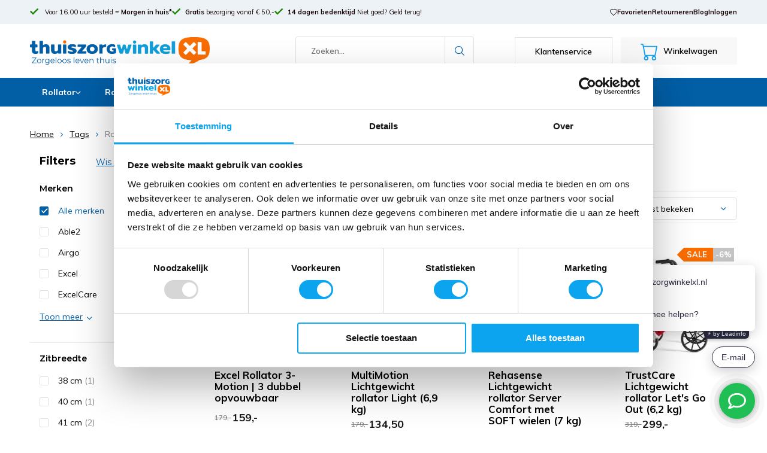

--- FILE ---
content_type: text/html;charset=utf-8
request_url: https://www.thuiszorgwinkelxl.nl/tags/rollator-met-rugsteun/
body_size: 29645
content:
<!doctype html>

<html lang="nl" class="  no-mobile ">
	<head>
            <meta charset="utf-8"/>
<!-- [START] 'blocks/head.rain' -->
<!--

  (c) 2008-2026 Lightspeed Netherlands B.V.
  http://www.lightspeedhq.com
  Generated: 20-01-2026 @ 05:19:28

-->
<link rel="canonical" href="https://www.thuiszorgwinkelxl.nl/tags/rollator-met-rugsteun/"/>
<link rel="next" href="https://www.thuiszorgwinkelxl.nl/tags/rollator-met-rugsteun/page2.html"/>
<link rel="alternate" href="https://www.thuiszorgwinkelxl.nl/index.rss" type="application/rss+xml" title="Nieuwe producten"/>
<meta name="robots" content="noodp,noydir"/>
<meta name="google-site-verification" content="UXentm5P-7753hRHSNLBZSwphwHyOYvkS_WTmKFSIak"/>
<meta name="google-site-verification" content="b4xUqTbMkLGeCCQHKPivR6Uior5G5EtvEObMYlMo_I0"/>
<meta name="google-site-verification" content="&lt;meta name=&quot;p:domain_verify&quot; content=&quot;71901595c3587089ebb5bfa2290818de&quot;/&gt;"/>
<meta name="google-site-verification" content="Ous9XfZZ2okPAMPlTPY3cokuJqHbPMTKRmQjXjFv-Ns"/>
<meta name="google-site-verification" content="qTcN9ALy0J8rcXOIQjAkn4GWorNgNL48bbst_nugyec"/>
<meta property="og:url" content="https://www.thuiszorgwinkelxl.nl/tags/rollator-met-rugsteun/?source=facebook"/>
<meta property="og:site_name" content="Thuiszorgwinkelxl.nl"/>
<meta property="og:title" content="Rollator met rugsteun"/>
<meta property="og:description" content="De online thuiszorgwinkel voor al uw hulpmiddelen. ✓ Deskundig advies  ✓ Snelle levering  ✓ Achteraf betalen mogelijk  ✓ Ruim assortiment."/>
<script src="https://app.dmws.plus/shop-assets/279654/dmws-plus-loader.js?id=6cf733e6345ce41dde1e73db0a1a66ae"></script>
<script>
<!-- Google Tag Manager -->
(function(w,d,s,l,i){w[l]=w[l]||[];w[l].push({'gtm.start':
new Date().getTime(),event:'gtm.js'});var f=d.getElementsByTagName(s)[0],
j=d.createElement(s),dl=l!='dataLayer'?'&l='+l:'';j.async=true;j.src=
'https://www.googletagmanager.com/gtm.js?id='+i+dl;f.parentNode.insertBefore(j,f);
})(window,document,'script','dataLayer','GTM-TZR77F2');
<!-- End Google Tag Manager -->
</script>
<script>
<script>
         window.uetq = window.uetq || [];
         window.uetq.push('event', '', {"revenue_value":eventModel.value,"currency":"EUR"});
</script>
</script>
<!--[if lt IE 9]>
<script src="https://cdn.webshopapp.com/assets/html5shiv.js?2025-02-20"></script>
<![endif]-->
<!-- [END] 'blocks/head.rain' -->
		<meta charset="utf-8">
		<meta http-equiv="x-ua-compatible" content="ie=edge">
		<title>Rollator met rugsteun - Thuiszorgwinkelxl.nl</title>
		<meta name="description" content="De online thuiszorgwinkel voor al uw hulpmiddelen. ✓ Deskundig advies  ✓ Snelle levering  ✓ Achteraf betalen mogelijk  ✓ Ruim assortiment.">
		<meta name="keywords" content="Rollator, met, rugsteun, thuiszorgwinkel, rollator, rolstoel, douchestoel, kopen, zorgwinkel">
		<meta name="theme-color" content="#ffffff">
		<meta name="MobileOptimized" content="320">
		<meta name="HandheldFriendly" content="true">
		<meta name="viewport" content="width=device-width, initial-scale=1, initial-scale=1, minimum-scale=1, maximum-scale=1, user-scalable=no">
		<meta name="author" content="https://www.dmws.nl/">
		
		<link rel="preconnect" href="https://fonts.googleapis.com">
		<link rel="dns-prefetch" href="https://fonts.googleapis.com">
		<link rel="preconnect" href="https://ajax.googleapis.com">
		<link rel="dns-prefetch" href="https://ajax.googleapis.com">
		<link rel="preconnect" href="https://www.gstatic.com" crossorigin="anonymous">
		<link rel="dns-prefetch" href="https://www.gstatic.com" crossorigin="anonymous">
		<link rel="preconnect" href="//cdn.webshopapp.com/">
		<link rel="dns-prefetch" href="//cdn.webshopapp.com/">
	
		<link rel="preload" href="https://fonts.googleapis.com/css?family=Muli:300,400,500,600,700,800,900%7CMontserrat:300,400,500,600,700,800,900" as="style">
    <link href="https://fonts.googleapis.com/css?family=Muli:300,400,500,600,700,800,900%7CMontserrat:300,400,500,600,700,800,900" rel="stylesheet" type="text/css">
  
  	<script>
      "use strict"
			function loadJS(src, onload) {
				var script = document.createElement('script')
				script.src = src
				script.onload = onload
				;(document.body || document.head).appendChild(script)
				script = null
			}
			(function () {
				var fontToLoad1 = "Muli",
					fontToLoad2 = "Montserrat"

				if (sessionStorage.font1 === fontToLoad1 && sessionStorage.font2 === fontToLoad2) {
					document.documentElement.className += " wf-active"
					return
				} else if ("fonts" in document) {
					var fontsToLoad = [document.fonts.load("300 1em 'Muli'"), document.fonts.load("400 1em 'Muli'"),
					document.fonts.load("500 1em 'Muli'"), document.fonts.load("600 1em 'Muli'"), document.fonts.load("700 1em 'Muli'"),
					document.fonts.load("800 1em 'Muli'"), document.fonts.load("900 1em 'Muli'"),
					document.fonts.load("300 1em 'Montserrat'"), document.fonts.load("400 1em 'Montserrat'"),
					document.fonts.load("500 1em 'Montserrat'"), document.fonts.load("600 1em 'Montserrat'"), document.fonts.load("700 1em 'Montserrat'"),
					document.fonts.load("800 1em 'Montserrat'"), document.fonts.load("900 1em 'Montserrat'")]
					Promise.all(fontsToLoad).then(function () {
						document.documentElement.className += " wf-active"
						try {
							sessionStorage.font1 = fontToLoad1
							sessionStorage.font2 = fontToLoad2
						} catch (e) { /* private safari */ }
					})
				} else {
					// use fallback
					loadJS('https://cdnjs.cloudflare.com/ajax/libs/fontfaceobserver/2.1.0/fontfaceobserver.js', function () {
						var fontsToLoad = []
						for (var i = 3; i <= 9; ++i) {
							fontsToLoad.push(new FontFaceObserver(fontToLoad1, { weight: i * 100 }).load())
							fontsToLoad.push(new FontFaceObserver(fontToLoad2, { weight: i * 100 }).load())
						}
						Promise.all(fontsToLoad).then(function () {
							document.documentElement.className += " wf-active"
							try {
								sessionStorage.font1 = fontToLoad1
								sessionStorage.font2 = fontToLoad2
							} catch (e) { /* private safari */ }
						});
					})
				}
			})();
    </script>
	
		<link rel="preload" href="https://cdn.webshopapp.com/shops/279654/themes/169300/assets/main-minified.css?2026011216545120201126110258?1536" as="style">
		<link rel="preload" href="https://cdn.webshopapp.com/shops/279654/themes/169300/assets/settings.css?2026011216545120201126110258" as="style">
		<link rel="stylesheet" async media="screen" href="https://cdn.webshopapp.com/shops/279654/themes/169300/assets/main-minified.css?2026011216545120201126110258?1536">
		    <link rel="stylesheet" async href="https://cdn.webshopapp.com/shops/279654/themes/169300/assets/settings.css?2026011216545120201126110258" />
    
		<link rel="preload" href="https://ajax.googleapis.com/ajax/libs/jquery/2.2.4/jquery.min.js" as="script">
		<link rel="preload" href="https://cdn.webshopapp.com/shops/279654/themes/169300/assets/custom.css?2026011216545120201126110258" as="style">
		<link rel="preload" href="https://cdn.webshopapp.com/shops/279654/themes/169300/assets/cookie.js?2026011216545120201126110258" as="script">
		<link rel="preload" href="https://cdn.webshopapp.com/shops/279654/themes/169300/assets/scripts.js?2026011216545120201126110258" as="script">
		<link rel="preload" href="https://cdn.webshopapp.com/shops/279654/themes/169300/assets/fancybox.js?2026011216545120201126110258" as="script">
		    <link rel="preload" href="https://cdn.webshopapp.com/shops/279654/themes/169300/assets/custom-minified.js?2026011216545120201126110258" as="script">
		<link rel="preload" href="https://cdn.webshopapp.com/shops/279654/themes/169300/assets/global-minified.js?2026011216545120201126110258" as="script">
		<link rel="preload" href="https://cdn.webshopapp.com/shops/279654/themes/169300/assets/dmws-gui.js?2026011216545120201126110258" as="script">
		<link rel="preload" href="https://cdn.webshopapp.com/shops/279654/themes/169300/assets/upsell-product.js?2026011216545120201126110258" as="script">
		<script defer src="https://ajax.googleapis.com/ajax/libs/jquery/2.2.4/jquery.min.js"></script>
    
		<link rel="icon" type="image/x-icon" href="https://cdn.webshopapp.com/shops/279654/themes/169300/v/2653443/assets/favicon.ico?20250605005125">
		<link rel="apple-touch-icon" href="https://cdn.webshopapp.com/shops/279654/themes/169300/v/2653443/assets/favicon.ico?20250605005125">
		<meta property="og:title" content="Rollator met rugsteun">
		<meta property="og:type" content="website"> 
		<meta property="og:description" content="De online thuiszorgwinkel voor al uw hulpmiddelen. ✓ Deskundig advies  ✓ Snelle levering  ✓ Achteraf betalen mogelijk  ✓ Ruim assortiment.">
		<meta property="og:site_name" content="Thuiszorgwinkelxl.nl">
		<meta property="og:url" content="https://www.thuiszorgwinkelxl.nl/">
		<meta property="og:image" content="https://cdn.webshopapp.com/shops/279654/themes/169300/v/2660895/assets/banner-1.jpg?20250618154233">
    		<script type="application/ld+json">
			{
				"@context": "http://schema.org/",
				"@type": "Organization",
				"url": "https://www.thuiszorgwinkelxl.nl/",
				"name": "Thuiszorgwinkelxl.nl",
				"legalName": "Thuiszorgwinkelxl.nl",
				"description": "De online thuiszorgwinkel voor al uw hulpmiddelen. ✓ Deskundig advies  ✓ Snelle levering  ✓ Achteraf betalen mogelijk  ✓ Ruim assortiment.",
				"logo": "https://cdn.webshopapp.com/shops/279654/themes/169300/v/2655903/assets/logo.png?20250612152304",
				"image": "https://cdn.webshopapp.com/shops/279654/themes/169300/v/2660895/assets/banner-1.jpg?20250618154233",
				"contactPoint": {
					"@type": "ContactPoint",
					"contactType": "Customer service",
					"telephone": "040 236 45 06"
				},
				"address": {
					"@type": "PostalAddress",
					"streetAddress": "",
					"addressLocality": "",
					"addressRegion": "",
					"postalCode": "",
					"addressCountry": ""
				}
			}
		</script>
    <meta name="msapplication-config" content="https://cdn.webshopapp.com/shops/279654/themes/169300/assets/browserconfig.xml?2026011216545120201126110258">
<meta property="og:title" content="Rollator met rugsteun">
<meta property="og:type" content="website"> 
<meta property="og:description" content="De online thuiszorgwinkel voor al uw hulpmiddelen. ✓ Deskundig advies  ✓ Snelle levering  ✓ Achteraf betalen mogelijk  ✓ Ruim assortiment.">
<meta property="og:site_name" content="Thuiszorgwinkelxl.nl">
<meta property="og:url" content="https://www.thuiszorgwinkelxl.nl/">
<meta property="og:image" content="https://cdn.webshopapp.com/shops/279654/themes/169300/assets/first-image-1.jpg?2026011216545120201126110258">
<meta name="twitter:title" content="Rollator met rugsteun">
<meta name="twitter:description" content="De online thuiszorgwinkel voor al uw hulpmiddelen. ✓ Deskundig advies  ✓ Snelle levering  ✓ Achteraf betalen mogelijk  ✓ Ruim assortiment.">
<meta name="twitter:site" content="Thuiszorgwinkelxl.nl">
<meta name="twitter:card" content="https://cdn.webshopapp.com/shops/279654/themes/169300/v/2655903/assets/logo.png?20250612152304">
<meta name="twitter:image" content="https://cdn.webshopapp.com/shops/279654/themes/169300/assets/first-image-1.jpg?2026011216545120201126110258">
<ul class="hidden-data hidden"><li>279654</li><li>169300</li><li>ja</li><li>nl</li><li>live</li><li>info//thuiszorgwinkelxl/nl</li><li>https://www.thuiszorgwinkelxl.nl/</li></ul>
<script type="application/ld+json">
  [
        {
      "@context": "http://schema.org/",
      "@type": "Organization",
      "url": "https://www.thuiszorgwinkelxl.nl/",
      "name": "Thuiszorgwinkelxl.nl",
      "legalName": "Thuiszorgwinkelxl.nl",
      "description": "De online thuiszorgwinkel voor al uw hulpmiddelen. ✓ Deskundig advies  ✓ Snelle levering  ✓ Achteraf betalen mogelijk  ✓ Ruim assortiment.",
      "logo": "https://cdn.webshopapp.com/shops/279654/themes/169300/v/2655903/assets/logo.png?20250612152304",
      "image": "https://cdn.webshopapp.com/shops/279654/themes/169300/assets/first-image-1.jpg?2026011216545120201126110258",
      "contactPoint": {
        "@type": "ContactPoint",
        "contactType": "Customer service",
        "telephone": "040 236 45 06"
      },
      "address": {
        "@type": "PostalAddress",
        "streetAddress": "Kruisstraat 61",
        "addressLocality": "Nederland",
        "postalCode": "5612 CD  Eindhoven",
        "addressCountry": "NL"
      }
    },
    { 
      "@context": "http://schema.org", 
      "@type": "WebSite", 
      "url": "https://www.thuiszorgwinkelxl.nl/", 
      "name": "Thuiszorgwinkelxl.nl",
      "description": "De online thuiszorgwinkel voor al uw hulpmiddelen. ✓ Deskundig advies  ✓ Snelle levering  ✓ Achteraf betalen mogelijk  ✓ Ruim assortiment.",
      "author": [
        {
          "@type": "Organization",
          "url": "https://www.dmws.nl/",
          "name": "DMWS B.V.",
          "address": {
            "@type": "PostalAddress",
            "streetAddress": "Klokgebouw 195 (Strijp-S)",
            "addressLocality": "Eindhoven",
            "addressRegion": "NB",
            "postalCode": "5617 AB",
            "addressCountry": "NL"
          }
        }
      ]
    }
  ]
</script>    











	</head>
	<body class="supports-webp">
        <style>
#header-restyle #logo a > img.a1 {
	display:block;
}
#header-restyle #logo a > img.a2 {
	display:none;
}
#header-restyle #logo a {
	height:auto;
  display:block;
}
#header-restyle #logo {
  width:300px;
  min-width:300px;
}
#header-restyle #logo a > img {
	width:300px;
	min-width:300px;
  object-fit:contain;
}
#header-navigation > div > ul > li:last-child > ul {
  left:initial;
  right:0px;
}
@media only screen and (max-width: 1200px) {
  #header-restyle #logo {
    width: 250px;
    min-width:250px;
  }
  #header-restyle #logo a > img {
    width: 250px;
    min-width:250px;
  }
}
@media only screen and (max-width: 1000px) {
  #header-restyle #logo a > img.a1 {
    display:none;
  }
  #header-restyle #logo a > img.a2 {
    display:block;
  }
  #header-restyle #logo a > img {
  	width:170px;
    min-width:170px;
  }
  #header-restyle #logo {
  	height:60px;
    width:auto;
    min-width:170px;
  }
}
@media only screen and (max-width: 760px) {
      .mobile-menu-toggler {
        padding-right: 25px;
    }
  #header-restyle #logo a {
  	display:flex;
    justify-content:center;
    width:138px;
  }
  #header-restyle #logo {
    width: 138px;
    min-width: 138px;
    font-display: swap;
	}
  #header-restyle #logo img {
  	height: 45px!important;
    min-width: 138px!important;
    width: 138px!important;
    object-fit:contain;
  } 
}
@media only screen and (max-width: 400px) {
/*   #header-restyle #logo a {
  	max-width: 100%;
  } */
}
</style><div id="header-usps"><div class="container"><div class="usps-left"><p><i class="icon-check"></i><a href="http://thuiszorgwinkelxl.nl/service/shipping-returns/">          Voor 16.00 uur besteld = <strong><span>Morgen in huis*</span></strong></a></p><p><i class="icon-check"></i><a href="http://thuiszorgwinkelxl.nl/service/shipping-returns/"><strong><span>Gratis</span></strong> bezorging vanaf € 50,-
        </a></p><p><i class="icon-check"></i><a href="http://thuiszorgwinkelxl.nl/service/disclaimer/"><strong><span>14 dagen bedenktijd</span></strong> Niet goed? Geld terug!
        </a></p></div><div class="usps-right"><a href="https://www.thuiszorgwinkelxl.nl/account/wishlist/" style="display: flex;align-items: center;gap: 8px;"><i class="icon-heart-outline"></i>Favorieten</a><a href="https://www.thuiszorgwinkelxl.nl/service/shipping-returns/#retourneren">Retourneren</a><a href="https://www.thuiszorgwinkelxl.nl/blogs/blog/">Blog</a><a href="https://www.thuiszorgwinkelxl.nl/account/">Inloggen</a></div></div></div><header id="header-restyle"><div id="header-misc"><div class="container"><li class="mobile-menu-toggler mobile-menu-wrapper mobile-menu"><a href="javascript:;" onclick="$('.mega-menu').toggleClass('expanded');return false;"><img src="https://cdn.webshopapp.com/shops/279654/themes/169300/assets/icon-new-menu.svg?2026011216545120201126110258" alt="Menu" width="28" height="28" style="width:28px;height:28px !important;" /></a><div class="mega-menu"><div class="mega-menu-left"><p>Menu <a class="icon-x" onclick="$('.mega-menu').removeClass('expanded');return false;"></a></p><ul><li><a href="https://www.thuiszorgwinkelxl.nl/rollator/">Rollator</a><span onclick="$(this).next('ul').addClass('expanded');"><i class="icon-chevron-right"></i></span><ul class="mega-menu-subs level-2-subs"><li class="menu-back"><a href="javascript:;" onclick="$(this).parent().parent('ul').removeClass('expanded')"><i class="icon-chevron-left"></i><strong>Terug naar overzicht</strong> | Rollator</a></li><li><a href="https://www.thuiszorgwinkelxl.nl/rollator/lichtgewicht-rollator/">Lichtgewicht rollator</a></li><li><a href="https://www.thuiszorgwinkelxl.nl/rollator/dubbel-opvouwbare-rollator/">Dubbel opvouwbare rollator</a></li><li><a href="https://www.thuiszorgwinkelxl.nl/rollator/luxe-rollator/">Luxe rollator</a></li><li><a href="https://www.thuiszorgwinkelxl.nl/rollator/carbon-rollator/">Carbon rollator</a></li><li><a href="https://www.thuiszorgwinkelxl.nl/rollator/binnenrollator/">Binnenrollator</a></li><li><a href="https://www.thuiszorgwinkelxl.nl/rollator/rollator-rolstoel-in-een/">Rollator Rolstoel in één</a></li><li><a href="https://www.thuiszorgwinkelxl.nl/rollator/goedkope-rollator/">Goedkope rollator</a></li><li><a href="https://www.thuiszorgwinkelxl.nl/rollator/rollator-op-lengte/">Rollator op lengte</a><span onclick="$(this).next('ul').addClass('expanded');"><i class="icon-chevron-right"></i></span><ul class="mega-menu-subs level-3-subs"><li class="menu-back"><a href="javascript:;" onclick="$(this).parent().parent('ul').removeClass('expanded')"><i class="icon-chevron-left"></i><strong>Terug </strong>Rollator > Rollator op lengte</a></li><li><a href="https://www.thuiszorgwinkelxl.nl/rollator/rollator-op-lengte/tot-150m/">Tot 1,50m </a></li><li><a href="https://www.thuiszorgwinkelxl.nl/rollator/rollator-op-lengte/van-150-t-m-160m/">Van 1,50 t/m 1,60m </a></li><li><a href="https://www.thuiszorgwinkelxl.nl/rollator/rollator-op-lengte/van-160-t-m-170m/">Van 1,60 t/m 1,70m </a></li><li><a href="https://www.thuiszorgwinkelxl.nl/rollator/rollator-op-lengte/van-170-t-m-180m/">Van 1,70 t/m 1,80m </a></li><li><a href="https://www.thuiszorgwinkelxl.nl/rollator/rollator-op-lengte/van-180-t-m-190m/">Van 1,80 t/m 1,90m </a></li><li><a href="https://www.thuiszorgwinkelxl.nl/rollator/rollator-op-lengte/langer-dan-190m/">Langer dan 1,90m </a></li></ul></li><li><a href="https://www.thuiszorgwinkelxl.nl/rollator/alle-rollators/">Alle rollators</a></li><li><a href="https://www.thuiszorgwinkelxl.nl/rollator/rollator-accessoires/">Rollator accessoires</a><span onclick="$(this).next('ul').addClass('expanded');"><i class="icon-chevron-right"></i></span><ul class="mega-menu-subs level-3-subs"><li class="menu-back"><a href="javascript:;" onclick="$(this).parent().parent('ul').removeClass('expanded')"><i class="icon-chevron-left"></i><strong>Terug </strong>Rollator > Rollator accessoires</a></li><li><a href="https://www.thuiszorgwinkelxl.nl/rollator/rollator-accessoires/by-acre-rollator-accessoires/">by Acre rollator accessoires </a></li><li><a href="https://www.thuiszorgwinkelxl.nl/rollator/rollator-accessoires/drive-rollator-accessoires/">Drive rollator accessoires </a></li><li><a href="https://www.thuiszorgwinkelxl.nl/rollator/rollator-accessoires/trustcare-rollator-accessoires/">TrustCare rollator accessoires </a></li><li><a href="https://www.thuiszorgwinkelxl.nl/rollator/rollator-accessoires/rehasense-rollator-accessoires/">Rehasense rollator accessoires </a></li><li><a href="https://www.thuiszorgwinkelxl.nl/rollator/rollator-accessoires/rollz-rollator-accessoires/">Rollz rollator accessoires </a></li><li><a href="https://www.thuiszorgwinkelxl.nl/rollator/rollator-accessoires/multimotion-accessoires/">MultiMotion accessoires </a></li><li><a href="https://www.thuiszorgwinkelxl.nl/rollator/rollator-accessoires/wheelzahead-track-accessoires/">WheelzAhead Track accessoires </a></li><li><a href="https://www.thuiszorgwinkelxl.nl/rollator/rollator-accessoires/qunn-rollator-accessoires/">Qunn rollator accessoires </a></li><li><a href="https://www.thuiszorgwinkelxl.nl/rollator/rollator-accessoires/saljol-rollator-accessoires/">Saljol rollator accessoires </a></li></ul></li></ul></li><li><a href="https://www.thuiszorgwinkelxl.nl/rolstoel/">Rolstoel</a><span onclick="$(this).next('ul').addClass('expanded');"><i class="icon-chevron-right"></i></span><ul class="mega-menu-subs level-2-subs"><li class="menu-back"><a href="javascript:;" onclick="$(this).parent().parent('ul').removeClass('expanded')"><i class="icon-chevron-left"></i><strong>Terug naar overzicht</strong> | Rolstoel</a></li><li><a href="https://www.thuiszorgwinkelxl.nl/rolstoel/lichtgewicht-rolstoel/">Lichtgewicht rolstoel</a></li><li><a href="https://www.thuiszorgwinkelxl.nl/rolstoel/goedkope-rolstoel/">Goedkope rolstoel</a></li><li><a href="https://www.thuiszorgwinkelxl.nl/rolstoel/opvouwbare-rolstoel/">Opvouwbare rolstoel</a></li><li><a href="https://www.thuiszorgwinkelxl.nl/rolstoel/duwstoel-transportstoel/">Duwstoel / Transportstoel</a></li><li><a href="https://www.thuiszorgwinkelxl.nl/rolstoel/elektrische-opvouwbare-rolstoel/">Elektrische opvouwbare rolstoel</a><span onclick="$(this).next('ul').addClass('expanded');"><i class="icon-chevron-right"></i></span><ul class="mega-menu-subs level-3-subs"><li class="menu-back"><a href="javascript:;" onclick="$(this).parent().parent('ul').removeClass('expanded')"><i class="icon-chevron-left"></i><strong>Terug </strong>Rolstoel > Elektrische opvouwbare rolstoel</a></li><li><a href="https://www.thuiszorgwinkelxl.nl/rolstoel/elektrische-opvouwbare-rolstoel/joyrider-splitrider-elektrische-rolstoelen/">JoyRider &amp; SplitRider elektrische rolstoelen </a></li><li><a href="https://www.thuiszorgwinkelxl.nl/rolstoel/elektrische-opvouwbare-rolstoel/prorider-elektrische-rolstoelen/">ProRider elektrische rolstoelen </a></li><li><a href="https://www.thuiszorgwinkelxl.nl/rolstoel/elektrische-opvouwbare-rolstoel/drive-devilbiss-elektrische-rolstoelen/">Drive Devilbiss elektrische rolstoelen </a></li><li><a href="https://www.thuiszorgwinkelxl.nl/rolstoel/elektrische-opvouwbare-rolstoel/alle-elektrische-rolstoelen/">Alle Elektrische rolstoelen </a></li><li><a href="https://www.thuiszorgwinkelxl.nl/rolstoel/elektrische-opvouwbare-rolstoel/accessoires-joyrider-splitrider/">Accessoires JoyRider &amp; SplitRider </a></li><li><a href="https://www.thuiszorgwinkelxl.nl/rolstoel/elektrische-opvouwbare-rolstoel/accessoires-prorider/">Accessoires ProRider </a></li></ul></li><li><a href="https://www.thuiszorgwinkelxl.nl/rolstoel/rolstoel-met-crashtest-iso-7176-19/">Rolstoel met Crashtest ISO 7176-19</a></li><li><a href="https://www.thuiszorgwinkelxl.nl/rolstoel/rolstoelen-per-merk/">Rolstoelen per merk</a><span onclick="$(this).next('ul').addClass('expanded');"><i class="icon-chevron-right"></i></span><ul class="mega-menu-subs level-3-subs"><li class="menu-back"><a href="javascript:;" onclick="$(this).parent().parent('ul').removeClass('expanded')"><i class="icon-chevron-left"></i><strong>Terug </strong>Rolstoel > Rolstoelen per merk</a></li><li><a href="https://www.thuiszorgwinkelxl.nl/rolstoel/rolstoelen-per-merk/excel-rolstoelen/">Excel rolstoelen </a></li><li><a href="https://www.thuiszorgwinkelxl.nl/rolstoel/rolstoelen-per-merk/multimotion-rolstoelen/">Multimotion rolstoelen </a></li><li><a href="https://www.thuiszorgwinkelxl.nl/rolstoel/rolstoelen-per-merk/drive-rolstoelen/">Drive rolstoelen </a></li><li><a href="https://www.thuiszorgwinkelxl.nl/rolstoel/rolstoelen-per-merk/vermeiren-rolstoelen/">Vermeiren rolstoelen </a></li></ul></li><li><a href="https://www.thuiszorgwinkelxl.nl/rolstoel/handbike/">Handbike</a></li><li><a href="https://www.thuiszorgwinkelxl.nl/rolstoel/rolstoel-overzicht/">Rolstoel overzicht</a></li><li><a href="https://www.thuiszorgwinkelxl.nl/rolstoel/rolstoel-accessoires/">Rolstoel accessoires</a><span onclick="$(this).next('ul').addClass('expanded');"><i class="icon-chevron-right"></i></span><ul class="mega-menu-subs level-3-subs"><li class="menu-back"><a href="javascript:;" onclick="$(this).parent().parent('ul').removeClass('expanded')"><i class="icon-chevron-left"></i><strong>Terug </strong>Rolstoel > Rolstoel accessoires</a></li><li><a href="https://www.thuiszorgwinkelxl.nl/rolstoel/rolstoel-accessoires/rolstoelkussen/">Rolstoelkussen </a></li><li><a href="https://www.thuiszorgwinkelxl.nl/rolstoel/rolstoel-accessoires/rolstoeltas/">Rolstoeltas </a></li><li><a href="https://www.thuiszorgwinkelxl.nl/rolstoel/rolstoel-accessoires/rolstoel-regenkleding/">Rolstoel regenkleding </a></li><li><a href="https://www.thuiszorgwinkelxl.nl/rolstoel/rolstoel-accessoires/overig/">Overig </a></li></ul></li></ul></li><li><a href="https://www.thuiszorgwinkelxl.nl/badkamer-toilet/">Badkamer &amp; Toilet</a><span onclick="$(this).next('ul').addClass('expanded');"><i class="icon-chevron-right"></i></span><ul class="mega-menu-subs level-2-subs"><li class="menu-back"><a href="javascript:;" onclick="$(this).parent().parent('ul').removeClass('expanded')"><i class="icon-chevron-left"></i><strong>Terug naar overzicht</strong> | Badkamer &amp; Toilet</a></li><li><a href="https://www.thuiszorgwinkelxl.nl/badkamer-toilet/bad/">Bad</a><span onclick="$(this).next('ul').addClass('expanded');"><i class="icon-chevron-right"></i></span><ul class="mega-menu-subs level-3-subs"><li class="menu-back"><a href="javascript:;" onclick="$(this).parent().parent('ul').removeClass('expanded')"><i class="icon-chevron-left"></i><strong>Terug </strong>Badkamer &amp; Toilet > Bad</a></li><li><a href="https://www.thuiszorgwinkelxl.nl/badkamer-toilet/bad/badlift/">Badlift </a></li><li><a href="https://www.thuiszorgwinkelxl.nl/badkamer-toilet/bad/badbeugel/">Badbeugel </a></li><li><a href="https://www.thuiszorgwinkelxl.nl/badkamer-toilet/bad/badmat/">Badmat </a></li><li><a href="https://www.thuiszorgwinkelxl.nl/badkamer-toilet/bad/badopstapje/">Badopstapje </a></li><li><a href="https://www.thuiszorgwinkelxl.nl/badkamer-toilet/bad/badplank/">Badplank </a></li></ul></li><li><a href="https://www.thuiszorgwinkelxl.nl/badkamer-toilet/douche/">Douche</a><span onclick="$(this).next('ul').addClass('expanded');"><i class="icon-chevron-right"></i></span><ul class="mega-menu-subs level-3-subs"><li class="menu-back"><a href="javascript:;" onclick="$(this).parent().parent('ul').removeClass('expanded')"><i class="icon-chevron-left"></i><strong>Terug </strong>Badkamer &amp; Toilet > Douche</a></li><li><a href="https://www.thuiszorgwinkelxl.nl/badkamer-toilet/douche/douchestoel/">Douchestoel </a></li><li><a href="https://www.thuiszorgwinkelxl.nl/badkamer-toilet/douche/douchemat/">Douchemat </a></li><li><a href="https://www.thuiszorgwinkelxl.nl/badkamer-toilet/douche/douchekruk/">Douchekruk </a></li></ul></li><li><a href="https://www.thuiszorgwinkelxl.nl/badkamer-toilet/toilet/">Toilet</a><span onclick="$(this).next('ul').addClass('expanded');"><i class="icon-chevron-right"></i></span><ul class="mega-menu-subs level-3-subs"><li class="menu-back"><a href="javascript:;" onclick="$(this).parent().parent('ul').removeClass('expanded')"><i class="icon-chevron-left"></i><strong>Terug </strong>Badkamer &amp; Toilet > Toilet</a></li><li><a href="https://www.thuiszorgwinkelxl.nl/badkamer-toilet/toilet/toiletsteun/">Toiletsteun </a></li><li><a href="https://www.thuiszorgwinkelxl.nl/badkamer-toilet/toilet/toiletstoel/">Toiletstoel </a></li><li><a href="https://www.thuiszorgwinkelxl.nl/badkamer-toilet/toilet/toiletverhoger/">Toiletverhoger </a></li><li><a href="https://www.thuiszorgwinkelxl.nl/badkamer-toilet/toilet/wc-verhoger/">WC Verhoger </a></li><li><a href="https://www.thuiszorgwinkelxl.nl/badkamer-toilet/toilet/toiletpapiertang/">Toiletpapiertang </a></li></ul></li><li><a href="https://www.thuiszorgwinkelxl.nl/badkamer-toilet/wandbeugels/">Wandbeugels</a><span onclick="$(this).next('ul').addClass('expanded');"><i class="icon-chevron-right"></i></span><ul class="mega-menu-subs level-3-subs"><li class="menu-back"><a href="javascript:;" onclick="$(this).parent().parent('ul').removeClass('expanded')"><i class="icon-chevron-left"></i><strong>Terug </strong>Badkamer &amp; Toilet > Wandbeugels</a></li><li><a href="https://www.thuiszorgwinkelxl.nl/badkamer-toilet/wandbeugels/wandbeugels-zonder-boren/">Wandbeugels zonder boren </a></li><li><a href="https://www.thuiszorgwinkelxl.nl/badkamer-toilet/wandbeugels/wandbeugels-schroeven/">Wandbeugels schroeven </a></li></ul></li><li><a href="https://www.thuiszorgwinkelxl.nl/badkamer-toilet/anti-slip-accessoires/">Anti-slip accessoires</a></li><li><a href="https://www.thuiszorgwinkelxl.nl/badkamer-toilet/gipshoes/">Gipshoes</a></li><li><a href="https://www.thuiszorgwinkelxl.nl/badkamer-toilet/persoonlijke-verzorging/">Persoonlijke verzorging</a></li><li><a href="https://www.thuiszorgwinkelxl.nl/badkamer-toilet/baden-douchen/">Baden &amp; Douchen</a></li><li><a href="https://www.thuiszorgwinkelxl.nl/badkamer-toilet/hygienische-opvangzakken/">Hygiënische opvangzakken</a></li><li><a href="https://www.thuiszorgwinkelxl.nl/badkamer-toilet/onderzoekshandschoenen-nitril/">Onderzoekshandschoenen Nitril</a></li></ul></li><li><a href="https://www.thuiszorgwinkelxl.nl/mobiliteit/">Mobiliteit</a><span onclick="$(this).next('ul').addClass('expanded');"><i class="icon-chevron-right"></i></span><ul class="mega-menu-subs level-2-subs"><li class="menu-back"><a href="javascript:;" onclick="$(this).parent().parent('ul').removeClass('expanded')"><i class="icon-chevron-left"></i><strong>Terug naar overzicht</strong> | Mobiliteit</a></li><li><a href="https://www.thuiszorgwinkelxl.nl/mobiliteit/elleboogkrukken/">Elleboogkrukken</a></li><li><a href="https://www.thuiszorgwinkelxl.nl/mobiliteit/looprekken/">Looprekken</a></li><li><a href="https://www.thuiszorgwinkelxl.nl/mobiliteit/transferhulpmiddelen/">Transferhulpmiddelen</a><span onclick="$(this).next('ul').addClass('expanded');"><i class="icon-chevron-right"></i></span><ul class="mega-menu-subs level-3-subs"><li class="menu-back"><a href="javascript:;" onclick="$(this).parent().parent('ul').removeClass('expanded')"><i class="icon-chevron-left"></i><strong>Terug </strong>Mobiliteit > Transferhulpmiddelen</a></li><li><a href="https://www.thuiszorgwinkelxl.nl/mobiliteit/transferhulpmiddelen/auto-hulpmiddelen/">Auto hulpmiddelen </a></li><li><a href="https://www.thuiszorgwinkelxl.nl/mobiliteit/transferhulpmiddelen/draaischijven/">Draaischijven </a></li><li><a href="https://www.thuiszorgwinkelxl.nl/mobiliteit/transferhulpmiddelen/glijzeilen/">Glijzeilen </a></li><li><a href="https://www.thuiszorgwinkelxl.nl/mobiliteit/transferhulpmiddelen/transferplanken/">Transferplanken </a></li><li><a href="https://www.thuiszorgwinkelxl.nl/mobiliteit/transferhulpmiddelen/grijppalen/">Grijppalen </a></li></ul></li><li><a href="https://www.thuiszorgwinkelxl.nl/mobiliteit/drempelhulpen-oprijplaten/">Drempelhulpen &amp; Oprijplaten</a><span onclick="$(this).next('ul').addClass('expanded');"><i class="icon-chevron-right"></i></span><ul class="mega-menu-subs level-3-subs"><li class="menu-back"><a href="javascript:;" onclick="$(this).parent().parent('ul').removeClass('expanded')"><i class="icon-chevron-left"></i><strong>Terug </strong>Mobiliteit > Drempelhulpen &amp; Oprijplaten</a></li><li><a href="https://www.thuiszorgwinkelxl.nl/mobiliteit/drempelhulpen-oprijplaten/budget-line-drempelhulp/">Budget Line drempelhulp </a></li><li><a href="https://www.thuiszorgwinkelxl.nl/mobiliteit/drempelhulpen-oprijplaten/opvouwbare-aluminium-oprijplaat/">Opvouwbare aluminium oprijplaat </a></li><li><a href="https://www.thuiszorgwinkelxl.nl/mobiliteit/drempelhulpen-oprijplaten/oprolbare-oprijplaat/">Oprolbare oprijplaat </a></li><li><a href="https://www.thuiszorgwinkelxl.nl/mobiliteit/drempelhulpen-oprijplaten/uitschuifbare-oprijplaat/">Uitschuifbare oprijplaat </a></li><li><a href="https://www.thuiszorgwinkelxl.nl/mobiliteit/drempelhulpen-oprijplaten/modulaire-drempelhulp/">Modulaire drempelhulp </a></li></ul></li><li><a href="https://www.thuiszorgwinkelxl.nl/mobiliteit/wandelstokken/">Wandelstokken</a><span onclick="$(this).next('ul').addClass('expanded');"><i class="icon-chevron-right"></i></span><ul class="mega-menu-subs level-3-subs"><li class="menu-back"><a href="javascript:;" onclick="$(this).parent().parent('ul').removeClass('expanded')"><i class="icon-chevron-left"></i><strong>Terug </strong>Mobiliteit > Wandelstokken</a></li><li><a href="https://www.thuiszorgwinkelxl.nl/mobiliteit/wandelstokken/opvouwbare-wandelstok/">Opvouwbare wandelstok </a></li><li><a href="https://www.thuiszorgwinkelxl.nl/mobiliteit/wandelstokken/wandelstok-accessoires/">Wandelstok accessoires </a></li></ul></li><li><a href="https://www.thuiszorgwinkelxl.nl/mobiliteit/herkennings-taststokken/">Herkennings- &amp; Taststokken</a></li><li><a href="https://www.thuiszorgwinkelxl.nl/mobiliteit/scootmobiel-accessoires/">Scootmobiel &amp; Accessoires</a><span onclick="$(this).next('ul').addClass('expanded');"><i class="icon-chevron-right"></i></span><ul class="mega-menu-subs level-3-subs"><li class="menu-back"><a href="javascript:;" onclick="$(this).parent().parent('ul').removeClass('expanded')"><i class="icon-chevron-left"></i><strong>Terug </strong>Mobiliteit > Scootmobiel &amp; Accessoires</a></li><li><a href="https://www.thuiszorgwinkelxl.nl/mobiliteit/scootmobiel-accessoires/opvouwbare-scootmobiel/">Opvouwbare Scootmobiel </a></li><li><a href="https://www.thuiszorgwinkelxl.nl/mobiliteit/scootmobiel-accessoires/scootmobiel-accessoires/">Scootmobiel accessoires </a></li></ul></li><li><a href="https://www.thuiszorgwinkelxl.nl/mobiliteit/boodschappentrolleys/">Boodschappentrolleys</a></li><li><a href="https://www.thuiszorgwinkelxl.nl/mobiliteit/kniefiets/">Kniefiets</a></li></ul></li><li><a href="https://www.thuiszorgwinkelxl.nl/wonen-slapen/">Wonen &amp; Slapen</a><span onclick="$(this).next('ul').addClass('expanded');"><i class="icon-chevron-right"></i></span><ul class="mega-menu-subs level-2-subs"><li class="menu-back"><a href="javascript:;" onclick="$(this).parent().parent('ul').removeClass('expanded')"><i class="icon-chevron-left"></i><strong>Terug naar overzicht</strong> | Wonen &amp; Slapen</a></li><li><a href="https://www.thuiszorgwinkelxl.nl/wonen-slapen/incontinentie/">Incontinentie</a><span onclick="$(this).next('ul').addClass('expanded');"><i class="icon-chevron-right"></i></span><ul class="mega-menu-subs level-3-subs"><li class="menu-back"><a href="javascript:;" onclick="$(this).parent().parent('ul').removeClass('expanded')"><i class="icon-chevron-left"></i><strong>Terug </strong>Wonen &amp; Slapen > Incontinentie</a></li><li><a href="https://www.thuiszorgwinkelxl.nl/wonen-slapen/incontinentie/matrasbeschermers/">Matrasbeschermers </a></li><li><a href="https://www.thuiszorgwinkelxl.nl/wonen-slapen/incontinentie/ondersteek/">Ondersteek </a></li><li><a href="https://www.thuiszorgwinkelxl.nl/wonen-slapen/incontinentie/stoelbeschermers/">Stoelbeschermers </a></li><li><a href="https://www.thuiszorgwinkelxl.nl/wonen-slapen/incontinentie/luiers-voor-volwassenen/">Luiers voor volwassenen </a></li><li><a href="https://www.thuiszorgwinkelxl.nl/wonen-slapen/incontinentie/urinaal/">Urinaal </a></li></ul></li><li><a href="https://www.thuiszorgwinkelxl.nl/wonen-slapen/huishoudhulpmiddelen/">Huishoudhulpmiddelen</a><span onclick="$(this).next('ul').addClass('expanded');"><i class="icon-chevron-right"></i></span><ul class="mega-menu-subs level-3-subs"><li class="menu-back"><a href="javascript:;" onclick="$(this).parent().parent('ul').removeClass('expanded')"><i class="icon-chevron-left"></i><strong>Terug </strong>Wonen &amp; Slapen > Huishoudhulpmiddelen</a></li><li><a href="https://www.thuiszorgwinkelxl.nl/wonen-slapen/huishoudhulpmiddelen/grijpers/">Grijpers </a></li><li><a href="https://www.thuiszorgwinkelxl.nl/wonen-slapen/huishoudhulpmiddelen/meubelverhogers/">Meubelverhogers </a></li><li><a href="https://www.thuiszorgwinkelxl.nl/wonen-slapen/huishoudhulpmiddelen/sleutelhulpmiddelen/">Sleutelhulpmiddelen </a></li><li><a href="https://www.thuiszorgwinkelxl.nl/wonen-slapen/huishoudhulpmiddelen/sleutelkluis/">Sleutelkluis </a></li></ul></li><li><a href="https://www.thuiszorgwinkelxl.nl/wonen-slapen/kussens/">Kussens</a><span onclick="$(this).next('ul').addClass('expanded');"><i class="icon-chevron-right"></i></span><ul class="mega-menu-subs level-3-subs"><li class="menu-back"><a href="javascript:;" onclick="$(this).parent().parent('ul').removeClass('expanded')"><i class="icon-chevron-left"></i><strong>Terug </strong>Wonen &amp; Slapen > Kussens</a></li><li><a href="https://www.thuiszorgwinkelxl.nl/wonen-slapen/kussens/anti-decubitus-kussens/">Anti-Decubitus Kussens </a></li><li><a href="https://www.thuiszorgwinkelxl.nl/wonen-slapen/kussens/draaikussens/">Draaikussens </a></li><li><a href="https://www.thuiszorgwinkelxl.nl/wonen-slapen/kussens/drukontlasting/">Drukontlasting </a></li><li><a href="https://www.thuiszorgwinkelxl.nl/wonen-slapen/kussens/nekkussens/">Nekkussens </a></li><li><a href="https://www.thuiszorgwinkelxl.nl/wonen-slapen/kussens/reiskussens/">Reiskussens </a></li><li><a href="https://www.thuiszorgwinkelxl.nl/wonen-slapen/kussens/ringkussens/">Ringkussens </a></li><li><a href="https://www.thuiszorgwinkelxl.nl/wonen-slapen/kussens/rugkussens/">Rugkussens </a></li><li><a href="https://www.thuiszorgwinkelxl.nl/wonen-slapen/kussens/stuitkussens/">Stuitkussens </a></li><li><a href="https://www.thuiszorgwinkelxl.nl/wonen-slapen/kussens/zitkussens/">Zitkussens </a></li></ul></li><li><a href="https://www.thuiszorgwinkelxl.nl/wonen-slapen/bed-ondersteuning/">Bed Ondersteuning</a><span onclick="$(this).next('ul').addClass('expanded');"><i class="icon-chevron-right"></i></span><ul class="mega-menu-subs level-3-subs"><li class="menu-back"><a href="javascript:;" onclick="$(this).parent().parent('ul').removeClass('expanded')"><i class="icon-chevron-left"></i><strong>Terug </strong>Wonen &amp; Slapen > Bed Ondersteuning</a></li><li><a href="https://www.thuiszorgwinkelxl.nl/wonen-slapen/bed-ondersteuning/bedpapegaai/">Bedpapegaai </a></li><li><a href="https://www.thuiszorgwinkelxl.nl/wonen-slapen/bed-ondersteuning/bedtafels/">Bedtafels </a></li><li><a href="https://www.thuiszorgwinkelxl.nl/wonen-slapen/bed-ondersteuning/bedverhogers/">Bedverhogers </a></li><li><a href="https://www.thuiszorgwinkelxl.nl/wonen-slapen/bed-ondersteuning/rugsteunen/">Rugsteunen </a></li><li><a href="https://www.thuiszorgwinkelxl.nl/wonen-slapen/bed-ondersteuning/dekenbogen/">Dekenbogen </a></li><li><a href="https://www.thuiszorgwinkelxl.nl/wonen-slapen/bed-ondersteuning/bedhekken-bedsteunen/">Bedhekken &amp; Bedsteunen </a></li></ul></li><li><a href="https://www.thuiszorgwinkelxl.nl/wonen-slapen/aankleedhulpmiddelen/">Aankleedhulpmiddelen</a></li><li><a href="https://www.thuiszorgwinkelxl.nl/wonen-slapen/stoelen/">Stoelen</a><span onclick="$(this).next('ul').addClass('expanded');"><i class="icon-chevron-right"></i></span><ul class="mega-menu-subs level-3-subs"><li class="menu-back"><a href="javascript:;" onclick="$(this).parent().parent('ul').removeClass('expanded')"><i class="icon-chevron-left"></i><strong>Terug </strong>Wonen &amp; Slapen > Stoelen</a></li><li><a href="https://www.thuiszorgwinkelxl.nl/wonen-slapen/stoelen/stoelleestafels/">Stoelleestafels </a></li></ul></li><li><a href="https://www.thuiszorgwinkelxl.nl/wonen-slapen/schoenen-sokken/">Schoenen &amp; Sokken</a><span onclick="$(this).next('ul').addClass('expanded');"><i class="icon-chevron-right"></i></span><ul class="mega-menu-subs level-3-subs"><li class="menu-back"><a href="javascript:;" onclick="$(this).parent().parent('ul').removeClass('expanded')"><i class="icon-chevron-left"></i><strong>Terug </strong>Wonen &amp; Slapen > Schoenen &amp; Sokken</a></li><li><a href="https://www.thuiszorgwinkelxl.nl/wonen-slapen/schoenen-sokken/anti-slip-sokken/">Anti-slip sokken </a></li><li><a href="https://www.thuiszorgwinkelxl.nl/wonen-slapen/schoenen-sokken/pantoffels/">Pantoffels </a></li><li><a href="https://www.thuiszorgwinkelxl.nl/wonen-slapen/schoenen-sokken/verbandschoenen-gipsschoenen/">Verbandschoenen &amp; Gipsschoenen </a></li><li><a href="https://www.thuiszorgwinkelxl.nl/wonen-slapen/schoenen-sokken/comfortschoenen/">Comfortschoenen </a></li></ul></li><li><a href="https://www.thuiszorgwinkelxl.nl/wonen-slapen/hipshield/">Hipshield</a></li><li><a href="https://www.thuiszorgwinkelxl.nl/wonen-slapen/warmte-dekens/">Warmte dekens</a></li><li><a href="https://www.thuiszorgwinkelxl.nl/wonen-slapen/valmatten/">Valmatten</a></li><li><a href="https://www.thuiszorgwinkelxl.nl/wonen-slapen/comfort/">Comfort</a></li></ul></li><li><a href="https://www.thuiszorgwinkelxl.nl/hulpmiddelen/">Hulpmiddelen</a><span onclick="$(this).next('ul').addClass('expanded');"><i class="icon-chevron-right"></i></span><ul class="mega-menu-subs level-2-subs"><li class="menu-back"><a href="javascript:;" onclick="$(this).parent().parent('ul').removeClass('expanded')"><i class="icon-chevron-left"></i><strong>Terug naar overzicht</strong> | Hulpmiddelen</a></li><li><a href="https://www.thuiszorgwinkelxl.nl/hulpmiddelen/dementie/">Dementie</a><span onclick="$(this).next('ul').addClass('expanded');"><i class="icon-chevron-right"></i></span><ul class="mega-menu-subs level-3-subs"><li class="menu-back"><a href="javascript:;" onclick="$(this).parent().parent('ul').removeClass('expanded')"><i class="icon-chevron-left"></i><strong>Terug </strong>Hulpmiddelen > Dementie</a></li><li><a href="https://www.thuiszorgwinkelxl.nl/hulpmiddelen/dementie/kalenderklokken/">Kalenderklokken </a></li></ul></li><li><a href="https://www.thuiszorgwinkelxl.nl/hulpmiddelen/eten-drinken/">Eten &amp; Drinken</a><span onclick="$(this).next('ul').addClass('expanded');"><i class="icon-chevron-right"></i></span><ul class="mega-menu-subs level-3-subs"><li class="menu-back"><a href="javascript:;" onclick="$(this).parent().parent('ul').removeClass('expanded')"><i class="icon-chevron-left"></i><strong>Terug </strong>Hulpmiddelen > Eten &amp; Drinken</a></li><li><a href="https://www.thuiszorgwinkelxl.nl/hulpmiddelen/eten-drinken/keuken/">Keuken </a></li><li><a href="https://www.thuiszorgwinkelxl.nl/hulpmiddelen/eten-drinken/aangepast-bestek/">Aangepast bestek </a></li><li><a href="https://www.thuiszorgwinkelxl.nl/hulpmiddelen/eten-drinken/drinkbekers-borden/">Drinkbekers &amp; Borden </a></li><li><a href="https://www.thuiszorgwinkelxl.nl/hulpmiddelen/eten-drinken/slabben/">Slabben </a></li></ul></li><li><a href="https://www.thuiszorgwinkelxl.nl/hulpmiddelen/hobby-vrije-tijd/">Hobby &amp; Vrije tijd</a><span onclick="$(this).next('ul').addClass('expanded');"><i class="icon-chevron-right"></i></span><ul class="mega-menu-subs level-3-subs"><li class="menu-back"><a href="javascript:;" onclick="$(this).parent().parent('ul').removeClass('expanded')"><i class="icon-chevron-left"></i><strong>Terug </strong>Hulpmiddelen > Hobby &amp; Vrije tijd</a></li><li><a href="https://www.thuiszorgwinkelxl.nl/hulpmiddelen/hobby-vrije-tijd/scharen/">Scharen </a></li><li><a href="https://www.thuiszorgwinkelxl.nl/hulpmiddelen/hobby-vrije-tijd/vergrootglazen/">Vergrootglazen </a></li></ul></li><li><a href="https://www.thuiszorgwinkelxl.nl/hulpmiddelen/inhalators/">Inhalators</a></li><li><a href="https://www.thuiszorgwinkelxl.nl/hulpmiddelen/pillen-hulpmiddelen/">Pillen hulpmiddelen</a></li><li><a href="https://www.thuiszorgwinkelxl.nl/hulpmiddelen/slechtzienden/">Slechtzienden</a><span onclick="$(this).next('ul').addClass('expanded');"><i class="icon-chevron-right"></i></span><ul class="mega-menu-subs level-3-subs"><li class="menu-back"><a href="javascript:;" onclick="$(this).parent().parent('ul').removeClass('expanded')"><i class="icon-chevron-left"></i><strong>Terug </strong>Hulpmiddelen > Slechtzienden</a></li><li><a href="https://www.thuiszorgwinkelxl.nl/hulpmiddelen/slechtzienden/kalenderklokken-dagklokken/">Kalenderklokken &amp; Dagklokken </a></li><li><a href="https://www.thuiszorgwinkelxl.nl/hulpmiddelen/slechtzienden/wekkers-horloges-klokken/">Wekkers, Horloges &amp; Klokken </a></li><li><a href="https://www.thuiszorgwinkelxl.nl/hulpmiddelen/slechtzienden/diversen-slechtzienden/">Diversen slechtzienden </a></li></ul></li><li><a href="https://www.thuiszorgwinkelxl.nl/hulpmiddelen/telefonie-elektronica/">Telefonie &amp; Elektronica</a><span onclick="$(this).next('ul').addClass('expanded');"><i class="icon-chevron-right"></i></span><ul class="mega-menu-subs level-3-subs"><li class="menu-back"><a href="javascript:;" onclick="$(this).parent().parent('ul').removeClass('expanded')"><i class="icon-chevron-left"></i><strong>Terug </strong>Hulpmiddelen > Telefonie &amp; Elektronica</a></li><li><a href="https://www.thuiszorgwinkelxl.nl/hulpmiddelen/telefonie-elektronica/persoonsalarmering/">Persoonsalarmering </a></li><li><a href="https://www.thuiszorgwinkelxl.nl/hulpmiddelen/telefonie-elektronica/muziekspeler/">Muziekspeler </a></li><li><a href="https://www.thuiszorgwinkelxl.nl/hulpmiddelen/telefonie-elektronica/telefoons/">Telefoons </a></li><li><a href="https://www.thuiszorgwinkelxl.nl/hulpmiddelen/telefonie-elektronica/batterijen/">Batterijen </a></li></ul></li></ul></li><li><a href="https://www.thuiszorgwinkelxl.nl/gezondheid/">Gezondheid</a><span onclick="$(this).next('ul').addClass('expanded');"><i class="icon-chevron-right"></i></span><ul class="mega-menu-subs level-2-subs"><li class="menu-back"><a href="javascript:;" onclick="$(this).parent().parent('ul').removeClass('expanded')"><i class="icon-chevron-left"></i><strong>Terug naar overzicht</strong> | Gezondheid</a></li><li><a href="https://www.thuiszorgwinkelxl.nl/gezondheid/sport-revalidatie/">Sport &amp; Revalidatie</a><span onclick="$(this).next('ul').addClass('expanded');"><i class="icon-chevron-right"></i></span><ul class="mega-menu-subs level-3-subs"><li class="menu-back"><a href="javascript:;" onclick="$(this).parent().parent('ul').removeClass('expanded')"><i class="icon-chevron-left"></i><strong>Terug </strong>Gezondheid > Sport &amp; Revalidatie</a></li><li><a href="https://www.thuiszorgwinkelxl.nl/gezondheid/sport-revalidatie/braces/">Braces </a></li><li><a href="https://www.thuiszorgwinkelxl.nl/gezondheid/sport-revalidatie/slings/">Slings </a></li><li><a href="https://www.thuiszorgwinkelxl.nl/gezondheid/sport-revalidatie/fietstrainers/">Fietstrainers </a></li><li><a href="https://www.thuiszorgwinkelxl.nl/gezondheid/sport-revalidatie/therapieballen/">Therapieballen </a></li><li><a href="https://www.thuiszorgwinkelxl.nl/gezondheid/sport-revalidatie/artritis/">Artritis </a></li></ul></li></ul></li><li class="special"><a href="https://www.thuiszorgwinkelxl.nl/service/shipping-returns/#retourneren">Retouren</a></li><li class="special"><a href="https://www.thuiszorgwinkelxl.nl/blogs/blog/">Blog</a></li><li class="special"><a href="https://www.thuiszorgwinkelxl.nl/service/">Klantenservice</a></li></ul></div></div></li><p id="logo"><a href="https://www.thuiszorgwinkelxl.nl/" accesskey="h"><img class="a1" src="https://cdn.webshopapp.com/shops/279654/themes/169300/v/2655903/assets/logo.png?20250612152304" alt="Thuiszorgwinkelxl.nl" width="300" height="90"><img class="a2" src="https://ls.codetech.nl/shops/279654/themes/169300/v/2657258/assets/logo-mobile.png?20250612162712" alt="Thuiszorgwinkelxl.nl" width="138" height="60"></a></p><nav id="nav" style="position:initial;"><form action="https://www.thuiszorgwinkelxl.nl/search/" method="post" id="formSearch" class="untouched"><h5>Zoeken</h5><p><label for="q">Zoeken...</label><input type="search" id="q" name="q" value="" placeholder="Zoeken..." autocomplete="off"></p><p><button type="submit" title="Zoeken" disabled="disabled">Zoeken</button></p><ul class="list-cart"></ul><div class="tags desktop-hide"><h5>Tags</h5><ul class="list-tags"><li><a href="https://www.thuiszorgwinkelxl.nl/tags/budget-rollator/">Budget rollator <span>(10)</span></a></li><li><a href="https://www.thuiszorgwinkelxl.nl/tags/compacte-rolstoel/">Compacte rolstoel <span>(9)</span></a></li><li><a href="https://www.thuiszorgwinkelxl.nl/tags/douchekruk/">Douchekruk <span>(7)</span></a></li><li><a href="https://www.thuiszorgwinkelxl.nl/tags/gelkussen/">Gelkussen <span>(16)</span></a></li><li><a href="https://www.thuiszorgwinkelxl.nl/tags/hippe-rollator/">Hippe rollator <span>(20)</span></a></li><li><a href="https://www.thuiszorgwinkelxl.nl/tags/inklapbare-rollator/">Inklapbare rollator <span>(47)</span></a></li><li><a href="https://www.thuiszorgwinkelxl.nl/tags/inklapbare-rolstoel/">Inklapbare rolstoel <span>(23)</span></a></li><li><a href="https://www.thuiszorgwinkelxl.nl/tags/kussen/">Kussen <span>(20)</span></a></li><li><a href="https://www.thuiszorgwinkelxl.nl/tags/loopstok/">Loopstok <span>(15)</span></a></li><li><a href="https://www.thuiszorgwinkelxl.nl/tags/luxe-rollator/">Luxe rollator <span>(18)</span></a></li><li><a href="https://www.thuiszorgwinkelxl.nl/tags/opbouwbare-wandelstok/">Opbouwbare wandelstok <span>(7)</span></a></li><li><a href="https://www.thuiszorgwinkelxl.nl/tags/postoel/">Postoel <span>(12)</span></a></li><li><a href="https://www.thuiszorgwinkelxl.nl/tags/rollator-grote-wielen/">Rollator grote wielen <span>(10)</span></a></li><li><a href="https://www.thuiszorgwinkelxl.nl/tags/rollator-met-dienblad/">Rollator met dienblad <span>(26)</span></a></li><li><a href="https://www.thuiszorgwinkelxl.nl/tags/rollator-met-harde-zitting/">Rollator met harde zitting <span>(7)</span></a></li><li><a href="https://www.thuiszorgwinkelxl.nl/tags/rollator-met-rugsteun/">Rollator met rugsteun <span>(31)</span></a></li><li><a href="https://www.thuiszorgwinkelxl.nl/tags/rollator-met-zachte-banden/">Rollator met zachte banden <span>(9)</span></a></li><li><a href="https://www.thuiszorgwinkelxl.nl/tags/rollator-met-zachte-wielen/">Rollator met zachte wielen <span>(16)</span></a></li><li><a href="https://www.thuiszorgwinkelxl.nl/tags/rolstoel-afneembare-wielen/">Rolstoel afneembare wielen <span>(15)</span></a></li><li><a href="https://www.thuiszorgwinkelxl.nl/tags/rolstoel-kleine-auto/">Rolstoel kleine auto <span>(8)</span></a></li><li><a href="https://www.thuiszorgwinkelxl.nl/tags/rolstoel-met-grote-wielen/">Rolstoel met grote wielen <span>(15)</span></a></li><li><a href="https://www.thuiszorgwinkelxl.nl/tags/rolstoel-met-handremmen/">Rolstoel met handremmen <span>(10)</span></a></li><li><a href="https://www.thuiszorgwinkelxl.nl/tags/rolstoel-met-kleine-wielen/">Rolstoel met kleine wielen <span>(7)</span></a></li><li><a href="https://www.thuiszorgwinkelxl.nl/tags/rolstoel-met-verstelbare-armleuningen/">Rolstoel met verstelbare armleuningen <span>(9)</span></a></li><li><a href="https://www.thuiszorgwinkelxl.nl/tags/rolstoelkussen/">Rolstoelkussen <span>(22)</span></a></li><li><a href="https://www.thuiszorgwinkelxl.nl/tags/schuimkussen/">Schuimkussen <span>(14)</span></a></li><li><a href="https://www.thuiszorgwinkelxl.nl/tags/sporttape/">Sporttape <span>(9)</span></a></li><li><a href="https://www.thuiszorgwinkelxl.nl/tags/wandbeugel/">Wandbeugel <span>(9)</span></a></li><li><a href="https://www.thuiszorgwinkelxl.nl/tags/wandelstok-voor-ouderen/">Wandelstok voor ouderen <span>(23)</span></a></li><li><a href="https://www.thuiszorgwinkelxl.nl/tags/zitkussen/">Zitkussen <span>(21)</span></a></li><li><a href="https://www.thuiszorgwinkelxl.nl/tags/design-rollator/">design rollator <span>(20)</span></a></li><li><a href="https://www.thuiszorgwinkelxl.nl/tags/douchegreep/">douchegreep <span>(8)</span></a></li><li><a href="https://www.thuiszorgwinkelxl.nl/tags/douchestoel/">douchestoel <span>(12)</span></a></li><li><a href="https://www.thuiszorgwinkelxl.nl/tags/opvouwbare-rollator/">opvouwbare rollator <span>(49)</span></a></li><li><a href="https://www.thuiszorgwinkelxl.nl/tags/rollator-met-weggewerkte-remkabels/">rollator met weggewerkte remkabels <span>(12)</span></a></li><li><a href="https://www.thuiszorgwinkelxl.nl/tags/rolstoeltas/">rolstoeltas <span>(10)</span></a></li><li><a href="https://www.thuiszorgwinkelxl.nl/tags/toiletstoel/">toiletstoel <span>(13)</span></a></li><li><a href="https://www.thuiszorgwinkelxl.nl/tags/traagschuim/">traagschuim <span>(8)</span></a></li><li><a href="https://www.thuiszorgwinkelxl.nl/tags/wandelstok/">wandelstok <span>(11)</span></a></li><li><a href="https://www.thuiszorgwinkelxl.nl/tags/wc-stoel/">wc stoel <span>(12)</span></a></li></ul></div></form><ul><li class="klantenservice header-square-button"><a accesskey="8" href="https://www.thuiszorgwinkelxl.nl/service/"><span>Klantenservice</span></a></li><li class="account-mobile header-square-button"><a accesskey="8" href="https://www.thuiszorgwinkelxl.nl/account/"><img src="https://cdn.webshopapp.com/shops/279654/themes/169300/assets/icon-new-user.svg?2026011216545120201126110258" alt="User" width="28" height="28" style="height:28px !important;" /></a></li><li class="cart header-square-button"><a accesskey="9" href="javascript:;" onclick="$('html').toggleClass('cart-active');"><i class=""><img src="https://cdn.webshopapp.com/shops/279654/themes/169300/assets/icon-new-cart.svg?2026011216545120201126110258" alt="User" width="28" height="28" style="margin-top: -2px;height:28px !important;" /></i><span>Winkelwagen</span></a><em>(9)</em><div><h5>Mijn winkelwagen</h5><ul class="list-cart"><li><a href="https://www.thuiszorgwinkelxl.nl/session/back/"><span class="img"><img src="https://cdn.webshopapp.com/shops/279654/themes/169300/assets/empty-cart.svg?2026011216545120201126110258" alt="Empty cart" width="43" height="46"></span><span class="title">Geen producten gevonden...</span><span class="desc">Er zitten geen producten in uw winkelwagen. Misschien is het artikel dat u had gekozen uitverkocht.</span></a></li></ul></div></li></ul></nav></div><div id="header-mobile-search"><input type="text" class="search" placeholder="Zoeken naar..."><i class="icon-zoom"></i></div></div><div id="header-navigation"><div class="container"><ul><li class="level-1-navigation"><a href="https://www.thuiszorgwinkelxl.nl/rollator/">Rollator<i class="icon-chevron-down"></i></a><ul><li><a href="https://www.thuiszorgwinkelxl.nl/rollator/lichtgewicht-rollator/" >Lichtgewicht rollator</a></li><li><a href="https://www.thuiszorgwinkelxl.nl/rollator/dubbel-opvouwbare-rollator/" >Dubbel opvouwbare rollator</a></li><li><a href="https://www.thuiszorgwinkelxl.nl/rollator/luxe-rollator/" >Luxe rollator</a></li><li><a href="https://www.thuiszorgwinkelxl.nl/rollator/carbon-rollator/" >Carbon rollator</a></li><li><a href="https://www.thuiszorgwinkelxl.nl/rollator/binnenrollator/" >Binnenrollator</a></li><li><a href="https://www.thuiszorgwinkelxl.nl/rollator/rollator-rolstoel-in-een/" >Rollator Rolstoel in één</a></li><li><a href="https://www.thuiszorgwinkelxl.nl/rollator/goedkope-rollator/" >Goedkope rollator</a></li><li><a href="javascript:;" class="expand-subs">Rollator op lengte<i class="icon-chevron-down"></i></a><ul><li><a href="https://www.thuiszorgwinkelxl.nl/rollator/rollator-op-lengte/tot-150m/">Tot 1,50m</a></li><li><a href="https://www.thuiszorgwinkelxl.nl/rollator/rollator-op-lengte/van-150-t-m-160m/">Van 1,50 t/m 1,60m</a></li><li><a href="https://www.thuiszorgwinkelxl.nl/rollator/rollator-op-lengte/van-160-t-m-170m/">Van 1,60 t/m 1,70m</a></li><li><a href="https://www.thuiszorgwinkelxl.nl/rollator/rollator-op-lengte/van-170-t-m-180m/">Van 1,70 t/m 1,80m</a></li><li><a href="https://www.thuiszorgwinkelxl.nl/rollator/rollator-op-lengte/van-180-t-m-190m/">Van 1,80 t/m 1,90m</a></li><li><a href="https://www.thuiszorgwinkelxl.nl/rollator/rollator-op-lengte/langer-dan-190m/">Langer dan 1,90m</a></li></ul></li><li><a href="https://www.thuiszorgwinkelxl.nl/rollator/alle-rollators/" >Alle rollators</a></li><li><a href="javascript:;" class="expand-subs">Rollator accessoires<i class="icon-chevron-down"></i></a><ul><li><a href="https://www.thuiszorgwinkelxl.nl/rollator/rollator-accessoires/by-acre-rollator-accessoires/">by Acre rollator accessoires</a></li><li><a href="https://www.thuiszorgwinkelxl.nl/rollator/rollator-accessoires/drive-rollator-accessoires/">Drive rollator accessoires</a></li><li><a href="https://www.thuiszorgwinkelxl.nl/rollator/rollator-accessoires/trustcare-rollator-accessoires/">TrustCare rollator accessoires</a></li><li><a href="https://www.thuiszorgwinkelxl.nl/rollator/rollator-accessoires/rehasense-rollator-accessoires/">Rehasense rollator accessoires</a></li><li><a href="https://www.thuiszorgwinkelxl.nl/rollator/rollator-accessoires/rollz-rollator-accessoires/">Rollz rollator accessoires</a></li><li><a href="https://www.thuiszorgwinkelxl.nl/rollator/rollator-accessoires/multimotion-accessoires/">MultiMotion accessoires</a></li><li><a href="https://www.thuiszorgwinkelxl.nl/rollator/rollator-accessoires/wheelzahead-track-accessoires/">WheelzAhead Track accessoires</a></li><li><a href="https://www.thuiszorgwinkelxl.nl/rollator/rollator-accessoires/qunn-rollator-accessoires/">Qunn rollator accessoires</a></li><li><a href="https://www.thuiszorgwinkelxl.nl/rollator/rollator-accessoires/saljol-rollator-accessoires/">Saljol rollator accessoires</a></li></ul></li></ul></li><li class="level-1-navigation"><a href="https://www.thuiszorgwinkelxl.nl/rolstoel/">Rolstoel<i class="icon-chevron-down"></i></a><ul><li><a href="https://www.thuiszorgwinkelxl.nl/rolstoel/lichtgewicht-rolstoel/" >Lichtgewicht rolstoel</a></li><li><a href="https://www.thuiszorgwinkelxl.nl/rolstoel/goedkope-rolstoel/" >Goedkope rolstoel</a></li><li><a href="https://www.thuiszorgwinkelxl.nl/rolstoel/opvouwbare-rolstoel/" >Opvouwbare rolstoel</a></li><li><a href="https://www.thuiszorgwinkelxl.nl/rolstoel/duwstoel-transportstoel/" >Duwstoel / Transportstoel</a></li><li><a href="javascript:;" class="expand-subs">Elektrische opvouwbare rolstoel<i class="icon-chevron-down"></i></a><ul><li><a href="https://www.thuiszorgwinkelxl.nl/rolstoel/elektrische-opvouwbare-rolstoel/joyrider-splitrider-elektrische-rolstoelen/">JoyRider &amp; SplitRider elektrische rolstoelen</a></li><li><a href="https://www.thuiszorgwinkelxl.nl/rolstoel/elektrische-opvouwbare-rolstoel/prorider-elektrische-rolstoelen/">ProRider elektrische rolstoelen</a></li><li><a href="https://www.thuiszorgwinkelxl.nl/rolstoel/elektrische-opvouwbare-rolstoel/drive-devilbiss-elektrische-rolstoelen/">Drive Devilbiss elektrische rolstoelen</a></li><li><a href="https://www.thuiszorgwinkelxl.nl/rolstoel/elektrische-opvouwbare-rolstoel/alle-elektrische-rolstoelen/">Alle Elektrische rolstoelen</a></li><li><a href="https://www.thuiszorgwinkelxl.nl/rolstoel/elektrische-opvouwbare-rolstoel/accessoires-joyrider-splitrider/">Accessoires JoyRider &amp; SplitRider</a></li><li><a href="https://www.thuiszorgwinkelxl.nl/rolstoel/elektrische-opvouwbare-rolstoel/accessoires-prorider/">Accessoires ProRider</a></li></ul></li><li><a href="https://www.thuiszorgwinkelxl.nl/rolstoel/rolstoel-met-crashtest-iso-7176-19/" >Rolstoel met Crashtest ISO 7176-19</a></li><li><a href="javascript:;" class="expand-subs">Rolstoelen per merk<i class="icon-chevron-down"></i></a><ul><li><a href="https://www.thuiszorgwinkelxl.nl/rolstoel/rolstoelen-per-merk/excel-rolstoelen/">Excel rolstoelen</a></li><li><a href="https://www.thuiszorgwinkelxl.nl/rolstoel/rolstoelen-per-merk/multimotion-rolstoelen/">Multimotion rolstoelen</a></li><li><a href="https://www.thuiszorgwinkelxl.nl/rolstoel/rolstoelen-per-merk/drive-rolstoelen/">Drive rolstoelen</a></li><li><a href="https://www.thuiszorgwinkelxl.nl/rolstoel/rolstoelen-per-merk/vermeiren-rolstoelen/">Vermeiren rolstoelen</a></li></ul></li><li><a href="https://www.thuiszorgwinkelxl.nl/rolstoel/handbike/" >Handbike</a></li><li><a href="https://www.thuiszorgwinkelxl.nl/rolstoel/rolstoel-overzicht/" >Rolstoel overzicht</a></li><li><a href="javascript:;" class="expand-subs">Rolstoel accessoires<i class="icon-chevron-down"></i></a><ul><li><a href="https://www.thuiszorgwinkelxl.nl/rolstoel/rolstoel-accessoires/rolstoelkussen/">Rolstoelkussen</a></li><li><a href="https://www.thuiszorgwinkelxl.nl/rolstoel/rolstoel-accessoires/rolstoeltas/">Rolstoeltas</a></li><li><a href="https://www.thuiszorgwinkelxl.nl/rolstoel/rolstoel-accessoires/rolstoel-regenkleding/">Rolstoel regenkleding</a></li><li><a href="https://www.thuiszorgwinkelxl.nl/rolstoel/rolstoel-accessoires/overig/">Overig</a></li></ul></li></ul></li><li class="level-1-navigation"><a href="https://www.thuiszorgwinkelxl.nl/badkamer-toilet/">Badkamer &amp; Toilet<i class="icon-chevron-down"></i></a><ul><li><a href="javascript:;" class="expand-subs">Bad<i class="icon-chevron-down"></i></a><ul><li><a href="https://www.thuiszorgwinkelxl.nl/badkamer-toilet/bad/badlift/">Badlift</a></li><li><a href="https://www.thuiszorgwinkelxl.nl/badkamer-toilet/bad/badbeugel/">Badbeugel</a></li><li><a href="https://www.thuiszorgwinkelxl.nl/badkamer-toilet/bad/badmat/">Badmat</a></li><li><a href="https://www.thuiszorgwinkelxl.nl/badkamer-toilet/bad/badopstapje/">Badopstapje</a></li><li><a href="https://www.thuiszorgwinkelxl.nl/badkamer-toilet/bad/badplank/">Badplank</a></li></ul></li><li><a href="javascript:;" class="expand-subs">Douche<i class="icon-chevron-down"></i></a><ul><li><a href="https://www.thuiszorgwinkelxl.nl/badkamer-toilet/douche/douchestoel/">Douchestoel</a><ul><li><a href="https://www.thuiszorgwinkelxl.nl/badkamer-toilet/douche/douchestoel/opvouwbare-douchestoel/">Opvouwbare douchestoel</a></li><li><a href="https://www.thuiszorgwinkelxl.nl/badkamer-toilet/douche/douchestoel/verrijdbare-douchestoel/">Verrijdbare douchestoel</a></li><li><a href="https://www.thuiszorgwinkelxl.nl/badkamer-toilet/douche/douchestoel/douchestoel-aan-de-muur/">Douchestoel aan de muur</a></li><li><a href="https://www.thuiszorgwinkelxl.nl/badkamer-toilet/douche/douchestoel/xl-xxl-douchestoelen/">XL &amp; XXL Douchestoelen</a></li><li><a href="https://www.thuiszorgwinkelxl.nl/badkamer-toilet/douche/douchestoel/overzicht-douchestoelen/">Overzicht Douchestoelen</a></li></ul></li><li><a href="https://www.thuiszorgwinkelxl.nl/badkamer-toilet/douche/douchemat/">Douchemat</a></li><li><a href="https://www.thuiszorgwinkelxl.nl/badkamer-toilet/douche/douchekruk/">Douchekruk</a></li></ul></li><li><a href="javascript:;" class="expand-subs">Toilet<i class="icon-chevron-down"></i></a><ul><li><a href="https://www.thuiszorgwinkelxl.nl/badkamer-toilet/toilet/toiletsteun/">Toiletsteun</a></li><li><a href="https://www.thuiszorgwinkelxl.nl/badkamer-toilet/toilet/toiletstoel/">Toiletstoel</a></li><li><a href="https://www.thuiszorgwinkelxl.nl/badkamer-toilet/toilet/toiletverhoger/">Toiletverhoger</a></li><li><a href="https://www.thuiszorgwinkelxl.nl/badkamer-toilet/toilet/wc-verhoger/">WC Verhoger</a></li><li><a href="https://www.thuiszorgwinkelxl.nl/badkamer-toilet/toilet/toiletpapiertang/">Toiletpapiertang</a></li></ul></li><li><a href="javascript:;" class="expand-subs">Wandbeugels<i class="icon-chevron-down"></i></a><ul><li><a href="https://www.thuiszorgwinkelxl.nl/badkamer-toilet/wandbeugels/wandbeugels-zonder-boren/">Wandbeugels zonder boren</a></li><li><a href="https://www.thuiszorgwinkelxl.nl/badkamer-toilet/wandbeugels/wandbeugels-schroeven/">Wandbeugels schroeven</a></li></ul></li><li><a href="https://www.thuiszorgwinkelxl.nl/badkamer-toilet/anti-slip-accessoires/" >Anti-slip accessoires</a></li><li><a href="https://www.thuiszorgwinkelxl.nl/badkamer-toilet/gipshoes/" >Gipshoes</a></li><li><a href="https://www.thuiszorgwinkelxl.nl/badkamer-toilet/persoonlijke-verzorging/" >Persoonlijke verzorging</a></li><li><a href="https://www.thuiszorgwinkelxl.nl/badkamer-toilet/baden-douchen/" >Baden &amp; Douchen</a></li><li><a href="https://www.thuiszorgwinkelxl.nl/badkamer-toilet/hygienische-opvangzakken/" >Hygiënische opvangzakken</a></li><li><a href="https://www.thuiszorgwinkelxl.nl/badkamer-toilet/onderzoekshandschoenen-nitril/" >Onderzoekshandschoenen Nitril</a></li></ul></li><li class="level-1-navigation"><a href="https://www.thuiszorgwinkelxl.nl/mobiliteit/">Mobiliteit<i class="icon-chevron-down"></i></a><ul><li><a href="https://www.thuiszorgwinkelxl.nl/mobiliteit/elleboogkrukken/" >Elleboogkrukken</a></li><li><a href="https://www.thuiszorgwinkelxl.nl/mobiliteit/looprekken/" >Looprekken</a></li><li><a href="javascript:;" class="expand-subs">Transferhulpmiddelen<i class="icon-chevron-down"></i></a><ul><li><a href="https://www.thuiszorgwinkelxl.nl/mobiliteit/transferhulpmiddelen/auto-hulpmiddelen/">Auto hulpmiddelen</a></li><li><a href="https://www.thuiszorgwinkelxl.nl/mobiliteit/transferhulpmiddelen/draaischijven/">Draaischijven</a></li><li><a href="https://www.thuiszorgwinkelxl.nl/mobiliteit/transferhulpmiddelen/glijzeilen/">Glijzeilen</a></li><li><a href="https://www.thuiszorgwinkelxl.nl/mobiliteit/transferhulpmiddelen/transferplanken/">Transferplanken</a></li><li><a href="https://www.thuiszorgwinkelxl.nl/mobiliteit/transferhulpmiddelen/grijppalen/">Grijppalen</a></li></ul></li><li><a href="javascript:;" class="expand-subs">Drempelhulpen &amp; Oprijplaten<i class="icon-chevron-down"></i></a><ul><li><a href="https://www.thuiszorgwinkelxl.nl/mobiliteit/drempelhulpen-oprijplaten/budget-line-drempelhulp/">Budget Line drempelhulp</a></li><li><a href="https://www.thuiszorgwinkelxl.nl/mobiliteit/drempelhulpen-oprijplaten/opvouwbare-aluminium-oprijplaat/">Opvouwbare aluminium oprijplaat</a></li><li><a href="https://www.thuiszorgwinkelxl.nl/mobiliteit/drempelhulpen-oprijplaten/oprolbare-oprijplaat/">Oprolbare oprijplaat</a></li><li><a href="https://www.thuiszorgwinkelxl.nl/mobiliteit/drempelhulpen-oprijplaten/uitschuifbare-oprijplaat/">Uitschuifbare oprijplaat</a></li><li><a href="https://www.thuiszorgwinkelxl.nl/mobiliteit/drempelhulpen-oprijplaten/modulaire-drempelhulp/">Modulaire drempelhulp</a></li></ul></li><li><a href="javascript:;" class="expand-subs">Wandelstokken<i class="icon-chevron-down"></i></a><ul><li><a href="https://www.thuiszorgwinkelxl.nl/mobiliteit/wandelstokken/opvouwbare-wandelstok/">Opvouwbare wandelstok</a></li><li><a href="https://www.thuiszorgwinkelxl.nl/mobiliteit/wandelstokken/wandelstok-accessoires/">Wandelstok accessoires</a></li></ul></li><li><a href="https://www.thuiszorgwinkelxl.nl/mobiliteit/herkennings-taststokken/" >Herkennings- &amp; Taststokken</a></li><li><a href="javascript:;" class="expand-subs">Scootmobiel &amp; Accessoires<i class="icon-chevron-down"></i></a><ul><li><a href="https://www.thuiszorgwinkelxl.nl/mobiliteit/scootmobiel-accessoires/opvouwbare-scootmobiel/">Opvouwbare Scootmobiel</a></li><li><a href="https://www.thuiszorgwinkelxl.nl/mobiliteit/scootmobiel-accessoires/scootmobiel-accessoires/">Scootmobiel accessoires</a><ul><li><a href="https://www.thuiszorgwinkelxl.nl/mobiliteit/scootmobiel-accessoires/scootmobiel-accessoires/scootmobiel-tassen/">Scootmobiel tassen</a></li><li><a href="https://www.thuiszorgwinkelxl.nl/mobiliteit/scootmobiel-accessoires/scootmobiel-accessoires/scootmobiel-regenkleding/">Scootmobiel regenkleding</a></li></ul></li></ul></li><li><a href="https://www.thuiszorgwinkelxl.nl/mobiliteit/boodschappentrolleys/" >Boodschappentrolleys</a></li><li><a href="https://www.thuiszorgwinkelxl.nl/mobiliteit/kniefiets/" >Kniefiets</a></li></ul></li><li class="level-1-navigation"><a href="https://www.thuiszorgwinkelxl.nl/wonen-slapen/">Wonen &amp; Slapen<i class="icon-chevron-down"></i></a><ul><li><a href="javascript:;" class="expand-subs">Incontinentie<i class="icon-chevron-down"></i></a><ul><li><a href="https://www.thuiszorgwinkelxl.nl/wonen-slapen/incontinentie/matrasbeschermers/">Matrasbeschermers</a></li><li><a href="https://www.thuiszorgwinkelxl.nl/wonen-slapen/incontinentie/ondersteek/">Ondersteek</a></li><li><a href="https://www.thuiszorgwinkelxl.nl/wonen-slapen/incontinentie/stoelbeschermers/">Stoelbeschermers</a></li><li><a href="https://www.thuiszorgwinkelxl.nl/wonen-slapen/incontinentie/luiers-voor-volwassenen/">Luiers voor volwassenen</a></li><li><a href="https://www.thuiszorgwinkelxl.nl/wonen-slapen/incontinentie/urinaal/">Urinaal</a><ul><li><a href="https://www.thuiszorgwinkelxl.nl/wonen-slapen/incontinentie/urinaal/urinaal-man/">Urinaal man</a></li><li><a href="https://www.thuiszorgwinkelxl.nl/wonen-slapen/incontinentie/urinaal/urinaal-vrouw/">Urinaal vrouw</a></li><li><a href="https://www.thuiszorgwinkelxl.nl/wonen-slapen/incontinentie/urinaal/urinaalhouder/">Urinaalhouder</a></li></ul></li></ul></li><li><a href="javascript:;" class="expand-subs">Huishoudhulpmiddelen<i class="icon-chevron-down"></i></a><ul><li><a href="https://www.thuiszorgwinkelxl.nl/wonen-slapen/huishoudhulpmiddelen/grijpers/">Grijpers</a></li><li><a href="https://www.thuiszorgwinkelxl.nl/wonen-slapen/huishoudhulpmiddelen/meubelverhogers/">Meubelverhogers</a></li><li><a href="https://www.thuiszorgwinkelxl.nl/wonen-slapen/huishoudhulpmiddelen/sleutelhulpmiddelen/">Sleutelhulpmiddelen</a></li><li><a href="https://www.thuiszorgwinkelxl.nl/wonen-slapen/huishoudhulpmiddelen/sleutelkluis/">Sleutelkluis</a></li></ul></li><li><a href="javascript:;" class="expand-subs">Kussens<i class="icon-chevron-down"></i></a><ul><li><a href="https://www.thuiszorgwinkelxl.nl/wonen-slapen/kussens/anti-decubitus-kussens/">Anti-Decubitus Kussens</a></li><li><a href="https://www.thuiszorgwinkelxl.nl/wonen-slapen/kussens/draaikussens/">Draaikussens</a></li><li><a href="https://www.thuiszorgwinkelxl.nl/wonen-slapen/kussens/drukontlasting/">Drukontlasting</a></li><li><a href="https://www.thuiszorgwinkelxl.nl/wonen-slapen/kussens/nekkussens/">Nekkussens</a></li><li><a href="https://www.thuiszorgwinkelxl.nl/wonen-slapen/kussens/reiskussens/">Reiskussens</a></li><li><a href="https://www.thuiszorgwinkelxl.nl/wonen-slapen/kussens/ringkussens/">Ringkussens</a></li><li><a href="https://www.thuiszorgwinkelxl.nl/wonen-slapen/kussens/rugkussens/">Rugkussens</a></li><li><a href="https://www.thuiszorgwinkelxl.nl/wonen-slapen/kussens/stuitkussens/">Stuitkussens</a></li><li><a href="https://www.thuiszorgwinkelxl.nl/wonen-slapen/kussens/zitkussens/">Zitkussens</a></li></ul></li><li><a href="javascript:;" class="expand-subs">Bed Ondersteuning<i class="icon-chevron-down"></i></a><ul><li><a href="https://www.thuiszorgwinkelxl.nl/wonen-slapen/bed-ondersteuning/bedpapegaai/">Bedpapegaai</a></li><li><a href="https://www.thuiszorgwinkelxl.nl/wonen-slapen/bed-ondersteuning/bedtafels/">Bedtafels</a></li><li><a href="https://www.thuiszorgwinkelxl.nl/wonen-slapen/bed-ondersteuning/bedverhogers/">Bedverhogers</a></li><li><a href="https://www.thuiszorgwinkelxl.nl/wonen-slapen/bed-ondersteuning/rugsteunen/">Rugsteunen</a></li><li><a href="https://www.thuiszorgwinkelxl.nl/wonen-slapen/bed-ondersteuning/dekenbogen/">Dekenbogen</a></li><li><a href="https://www.thuiszorgwinkelxl.nl/wonen-slapen/bed-ondersteuning/bedhekken-bedsteunen/">Bedhekken &amp; Bedsteunen</a></li></ul></li><li><a href="https://www.thuiszorgwinkelxl.nl/wonen-slapen/aankleedhulpmiddelen/" >Aankleedhulpmiddelen</a></li><li><a href="javascript:;" class="expand-subs">Stoelen<i class="icon-chevron-down"></i></a><ul><li><a href="https://www.thuiszorgwinkelxl.nl/wonen-slapen/stoelen/stoelleestafels/">Stoelleestafels</a></li></ul></li><li><a href="javascript:;" class="expand-subs">Schoenen &amp; Sokken<i class="icon-chevron-down"></i></a><ul><li><a href="https://www.thuiszorgwinkelxl.nl/wonen-slapen/schoenen-sokken/anti-slip-sokken/">Anti-slip sokken</a></li><li><a href="https://www.thuiszorgwinkelxl.nl/wonen-slapen/schoenen-sokken/pantoffels/">Pantoffels</a></li><li><a href="https://www.thuiszorgwinkelxl.nl/wonen-slapen/schoenen-sokken/verbandschoenen-gipsschoenen/">Verbandschoenen &amp; Gipsschoenen</a></li><li><a href="https://www.thuiszorgwinkelxl.nl/wonen-slapen/schoenen-sokken/comfortschoenen/">Comfortschoenen</a></li></ul></li><li><a href="https://www.thuiszorgwinkelxl.nl/wonen-slapen/hipshield/" >Hipshield</a></li><li><a href="https://www.thuiszorgwinkelxl.nl/wonen-slapen/warmte-dekens/" >Warmte dekens</a></li><li><a href="https://www.thuiszorgwinkelxl.nl/wonen-slapen/valmatten/" >Valmatten</a></li><li><a href="https://www.thuiszorgwinkelxl.nl/wonen-slapen/comfort/" >Comfort</a></li></ul></li><li class="level-1-navigation"><a href="https://www.thuiszorgwinkelxl.nl/hulpmiddelen/">Hulpmiddelen<i class="icon-chevron-down"></i></a><ul><li><a href="javascript:;" class="expand-subs">Dementie<i class="icon-chevron-down"></i></a><ul><li><a href="https://www.thuiszorgwinkelxl.nl/hulpmiddelen/dementie/kalenderklokken/">Kalenderklokken</a></li></ul></li><li><a href="javascript:;" class="expand-subs">Eten &amp; Drinken<i class="icon-chevron-down"></i></a><ul><li><a href="https://www.thuiszorgwinkelxl.nl/hulpmiddelen/eten-drinken/keuken/">Keuken</a><ul><li><a href="https://www.thuiszorgwinkelxl.nl/hulpmiddelen/eten-drinken/keuken/keukenscharen/">Keukenscharen</a></li><li><a href="https://www.thuiszorgwinkelxl.nl/hulpmiddelen/eten-drinken/keuken/keukenhulpmiddelen/">Keukenhulpmiddelen</a></li></ul></li><li><a href="https://www.thuiszorgwinkelxl.nl/hulpmiddelen/eten-drinken/aangepast-bestek/">Aangepast bestek</a></li><li><a href="https://www.thuiszorgwinkelxl.nl/hulpmiddelen/eten-drinken/drinkbekers-borden/">Drinkbekers &amp; Borden</a></li><li><a href="https://www.thuiszorgwinkelxl.nl/hulpmiddelen/eten-drinken/slabben/">Slabben</a></li></ul></li><li><a href="javascript:;" class="expand-subs">Hobby &amp; Vrije tijd<i class="icon-chevron-down"></i></a><ul><li><a href="https://www.thuiszorgwinkelxl.nl/hulpmiddelen/hobby-vrije-tijd/scharen/">Scharen</a></li><li><a href="https://www.thuiszorgwinkelxl.nl/hulpmiddelen/hobby-vrije-tijd/vergrootglazen/">Vergrootglazen</a></li></ul></li><li><a href="https://www.thuiszorgwinkelxl.nl/hulpmiddelen/inhalators/" >Inhalators</a></li><li><a href="https://www.thuiszorgwinkelxl.nl/hulpmiddelen/pillen-hulpmiddelen/" >Pillen hulpmiddelen</a></li><li><a href="javascript:;" class="expand-subs">Slechtzienden<i class="icon-chevron-down"></i></a><ul><li><a href="https://www.thuiszorgwinkelxl.nl/hulpmiddelen/slechtzienden/kalenderklokken-dagklokken/">Kalenderklokken &amp; Dagklokken</a></li><li><a href="https://www.thuiszorgwinkelxl.nl/hulpmiddelen/slechtzienden/wekkers-horloges-klokken/">Wekkers, Horloges &amp; Klokken</a></li><li><a href="https://www.thuiszorgwinkelxl.nl/hulpmiddelen/slechtzienden/diversen-slechtzienden/">Diversen slechtzienden</a></li></ul></li><li><a href="javascript:;" class="expand-subs">Telefonie &amp; Elektronica<i class="icon-chevron-down"></i></a><ul><li><a href="https://www.thuiszorgwinkelxl.nl/hulpmiddelen/telefonie-elektronica/persoonsalarmering/">Persoonsalarmering</a></li><li><a href="https://www.thuiszorgwinkelxl.nl/hulpmiddelen/telefonie-elektronica/muziekspeler/">Muziekspeler</a></li><li><a href="https://www.thuiszorgwinkelxl.nl/hulpmiddelen/telefonie-elektronica/telefoons/">Telefoons</a></li><li><a href="https://www.thuiszorgwinkelxl.nl/hulpmiddelen/telefonie-elektronica/batterijen/">Batterijen</a></li></ul></li></ul></li><li class="level-1-navigation"><a href="https://www.thuiszorgwinkelxl.nl/gezondheid/">Gezondheid<i class="icon-chevron-down"></i></a><ul><li><a href="javascript:;" class="expand-subs">Sport &amp; Revalidatie<i class="icon-chevron-down"></i></a><ul><li><a href="https://www.thuiszorgwinkelxl.nl/gezondheid/sport-revalidatie/braces/">Braces</a><ul><li><a href="https://www.thuiszorgwinkelxl.nl/gezondheid/sport-revalidatie/braces/arm-elleboogbrace/">Arm- / Elleboogbrace</a></li><li><a href="https://www.thuiszorgwinkelxl.nl/gezondheid/sport-revalidatie/braces/enkelbrace/">Enkelbrace</a></li><li><a href="https://www.thuiszorgwinkelxl.nl/gezondheid/sport-revalidatie/braces/kniebrace/">Kniebrace</a></li><li><a href="https://www.thuiszorgwinkelxl.nl/gezondheid/sport-revalidatie/braces/polsbrace/">Polsbrace</a></li><li><a href="https://www.thuiszorgwinkelxl.nl/gezondheid/sport-revalidatie/braces/rugbrace/">Rugbrace</a></li><li><a href="https://www.thuiszorgwinkelxl.nl/gezondheid/sport-revalidatie/braces/kuit-scheenbeenbrace/">Kuit- / Scheenbeenbrace</a></li></ul></li><li><a href="https://www.thuiszorgwinkelxl.nl/gezondheid/sport-revalidatie/slings/">Slings</a></li><li><a href="https://www.thuiszorgwinkelxl.nl/gezondheid/sport-revalidatie/fietstrainers/">Fietstrainers</a></li><li><a href="https://www.thuiszorgwinkelxl.nl/gezondheid/sport-revalidatie/therapieballen/">Therapieballen</a></li><li><a href="https://www.thuiszorgwinkelxl.nl/gezondheid/sport-revalidatie/artritis/">Artritis</a></li></ul></li></ul></li></ul></div></div></header><span class="header-overlay"></span><div id="root" class="root-nopadding"><main id="content" class="  "><nav class="breadcrumbs desktop-only"><ol><li><a href="https://www.thuiszorgwinkelxl.nl/">Home</a></li><li><a href="https://www.thuiszorgwinkelxl.nl/tags/">Tags</a></li><li>Rollator met rugsteun</li></ol></nav><div class="cols-a"><article><header class="heading-collection overlay-c"><h1>Producten getagd met Rollator met rugsteun </h1></header><form action="https://www.thuiszorgwinkelxl.nl/tags/rollator-met-rugsteun/" method="get" id="filter_form_customized" class="form-sort"><input type="hidden" name="mode" value="grid" id="filter_form_mode_customized" /><input type="hidden" name="max" value="750" id="filter_form_max_customized" /><input type="hidden" name="min" value="0" id="filter_form_min_customized" /><h2>Filters <i class="icon-settings"></i></h2><p><label for="fsa">Sorteren op:</label><select id="sortselect" name="sort"><option data-icon="icon-decrease" value="popular" selected="selected">Meest bekeken</option><option data-icon="icon-decrease" value="newest">Nieuwste producten</option><option data-icon="icon-decrease" value="lowest">Laagste prijs</option><option data-icon="icon-decrease" value="highest">Hoogste prijs</option><option data-icon="icon-decrease" value="asc">Naam oplopend</option><option data-icon="icon-decrease" value="desc">Naam aflopend</option></select></p><p class="link-icon mobile-hide"><a href="https://www.thuiszorgwinkelxl.nl/tags/rollator-met-rugsteun/?mode=list"><span><span>Lijst</span></span><i class="icon-list"></i></a></p></form><ul class="list-collection    mobile-grid"><li class="data-product" data-url="https://www.thuiszorgwinkelxl.nl/excel-rollator-3-motion.html?format=json"><ul class="img"><li><a href="https://www.thuiszorgwinkelxl.nl/excel-rollator-3-motion.html"><img decoding="async" src="https://ls.codetech.nl/shops/279654/files/466842661/180x175x2/excel-rollator-3-motion-3-dubbel-opvouwbaar.jpg" alt="Excel Rollator 3-Motion | 3 dubbel opvouwbaar" width="180" height="175" decoding="async"></a></li></ul><h3><a href="https://www.thuiszorgwinkelxl.nl/excel-rollator-3-motion.html">Excel Rollator 3-Motion | 3 dubbel opvouwbaar</a></h3><label id="dmws-p_w8fmq1-preorder-label-150926043" class="label prod-card__badge custom-label" data-url="https://www.thuiszorgwinkelxl.nl/excel-rollator-3-motion.html?id=299331061&format=json" style="display:none">Pre-order</label><p class="label custom" style="background:#025ea5;">Dubbel opvouwbaar</p><div data-id="299331061" data-url="https://www.thuiszorgwinkelxl.nl/excel-rollator-3-motion.html?format=json"  id="dmws-p_w8g0f1-color-picker-299331061"><div class="dmws-p_w8g0f1-color-picker--custom-color"></div></div><p class="price"><span>179,-</span>      159,-  </p><p class="desc"></p><p id="dmws-a_w8fra9-deliverytime-in-productcard-150926043" data-url="https://www.thuiszorgwinkelxl.nl/excel-rollator-3-motion.html?format=json">Deliverytime</p><p class="rating"><span data-val="4.9" data-of="5" class="rating-a"></span></p><p class="link"><a class="product-quicklook" href="./" data-popup="product-150926043">Quicklook</a></p><ul class="tools"><li><a href="https://www.thuiszorgwinkelxl.nl/account/wishlistAdd/150926043/?variant_id=299331061"><i class="icon-heart-outline"></i><span><span>Aan verlanglijst toevoegen</span></span></a></li></ul><form class="desktop-only" action="https://www.thuiszorgwinkelxl.nl/compare/add/299331061/" type="post"><p class="check-a"><label for="check-150926043"><input type="checkbox" id="check-150926043" data-id="150926043" data-add-url="https://www.thuiszorgwinkelxl.nl/compare/add/299331061/" data-del-url="https://www.thuiszorgwinkelxl.nl/compare/delete/299331061/" name="lcg" class="compare-toggle"> Vergelijk</label></p></form><a class="mobile-compare desktop-hide" href="https://www.thuiszorgwinkelxl.nl/compare/add/299331061/">Vergelijk</a><div id="dmws-p_1za0cr4-perfectstock-button-data-150926043" data-text="Notify me" data-url="https://www.thuiszorgwinkelxl.nl/excel-rollator-3-motion.html?id=299331061&format=json" style="display:none"></div></li><li class="data-product" data-url="https://www.thuiszorgwinkelxl.nl/lichtgewicht-rollator-light.html?format=json"><ul class="img"><li><a href="https://www.thuiszorgwinkelxl.nl/lichtgewicht-rollator-light.html"><img decoding="async" src="https://ls.codetech.nl/shops/279654/files/310524786/180x175x2/multimotion-lichtgewicht-rollator-light-69-kg.jpg" alt="MultiMotion Lichtgewicht rollator Light (6,9 kg)" width="180" height="175" decoding="async"></a></li></ul><h3><a href="https://www.thuiszorgwinkelxl.nl/lichtgewicht-rollator-light.html">MultiMotion Lichtgewicht rollator Light (6,9 kg)</a></h3><label id="dmws-p_w8fmq1-preorder-label-104583929" class="label prod-card__badge custom-label" data-url="https://www.thuiszorgwinkelxl.nl/lichtgewicht-rollator-light.html?id=211907752&format=json" style="display:none">Pre-order</label><p class="label a"><span>-25%</span> Sale</p><div data-id="211907752" data-url="https://www.thuiszorgwinkelxl.nl/lichtgewicht-rollator-light.html?format=json"  id="dmws-p_w8g0f1-color-picker-211907752"><div class="dmws-p_w8g0f1-color-picker--custom-color"></div></div><p class="price"><span>179,-</span>      134,50  </p><p class="desc"></p><p id="dmws-a_w8fra9-deliverytime-in-productcard-104583929" data-url="https://www.thuiszorgwinkelxl.nl/lichtgewicht-rollator-light.html?format=json">Deliverytime</p><p class="rating"><span data-val="4.8" data-of="5" class="rating-a"></span></p><p class="link"><a class="product-quicklook" href="./" data-popup="product-104583929">Quicklook</a></p><ul class="tools"><li><a href="https://www.thuiszorgwinkelxl.nl/account/wishlistAdd/104583929/?variant_id=211907752"><i class="icon-heart-outline"></i><span><span>Aan verlanglijst toevoegen</span></span></a></li></ul><form class="desktop-only" action="https://www.thuiszorgwinkelxl.nl/compare/add/211907752/" type="post"><p class="check-a"><label for="check-104583929"><input type="checkbox" id="check-104583929" data-id="104583929" data-add-url="https://www.thuiszorgwinkelxl.nl/compare/add/211907752/" data-del-url="https://www.thuiszorgwinkelxl.nl/compare/delete/211907752/" name="lcg" class="compare-toggle"> Vergelijk</label></p></form><a class="mobile-compare desktop-hide" href="https://www.thuiszorgwinkelxl.nl/compare/add/211907752/">Vergelijk</a><div id="dmws-p_1za0cr4-perfectstock-button-data-104583929" data-text="Notify me" data-url="https://www.thuiszorgwinkelxl.nl/lichtgewicht-rollator-light.html?id=211907752&format=json" style="display:none"></div></li><li class="data-product" data-url="https://www.thuiszorgwinkelxl.nl/lichtgewicht-rollator-server-met-soft-wielen.html?format=json"><ul class="img"><li><a href="https://www.thuiszorgwinkelxl.nl/lichtgewicht-rollator-server-met-soft-wielen.html"><img decoding="async" src="https://ls.codetech.nl/shops/279654/files/308968886/180x175x2/rehasense-lichtgewicht-rollator-server-comfort-met.jpg" alt="Rehasense Lichtgewicht rollator Server Comfort met SOFT wielen (7 kg)" width="180" height="175" decoding="async"></a></li></ul><h3><a href="https://www.thuiszorgwinkelxl.nl/lichtgewicht-rollator-server-met-soft-wielen.html">Rehasense Lichtgewicht rollator Server Comfort met SOFT wielen (7 kg)</a></h3><label id="dmws-p_w8fmq1-preorder-label-97852395" class="label prod-card__badge custom-label" data-url="https://www.thuiszorgwinkelxl.nl/lichtgewicht-rollator-server-met-soft-wielen.html?id=214991152&format=json" style="display:none">Pre-order</label><p class="label custom" style="background:#025ea5;">Best getest</p><div data-id="214991152" data-url="https://www.thuiszorgwinkelxl.nl/lichtgewicht-rollator-server-met-soft-wielen.html?format=json"  id="dmws-p_w8g0f1-color-picker-214991152"><div class="dmws-p_w8g0f1-color-picker--custom-color"></div></div><p class="price"><span>409,-</span>      389,-  </p><p class="desc"></p><p id="dmws-a_w8fra9-deliverytime-in-productcard-97852395" data-url="https://www.thuiszorgwinkelxl.nl/lichtgewicht-rollator-server-met-soft-wielen.html?format=json">Deliverytime</p><p class="rating"><span data-val="4.9" data-of="5" class="rating-a"></span></p><p class="link"><a class="product-quicklook" href="./" data-popup="product-97852395">Quicklook</a></p><ul class="tools"><li><a href="https://www.thuiszorgwinkelxl.nl/account/wishlistAdd/97852395/?variant_id=214991152"><i class="icon-heart-outline"></i><span><span>Aan verlanglijst toevoegen</span></span></a></li></ul><form class="desktop-only" action="https://www.thuiszorgwinkelxl.nl/compare/add/214991152/" type="post"><p class="check-a"><label for="check-97852395"><input type="checkbox" id="check-97852395" data-id="97852395" data-add-url="https://www.thuiszorgwinkelxl.nl/compare/add/214991152/" data-del-url="https://www.thuiszorgwinkelxl.nl/compare/delete/214991152/" name="lcg" class="compare-toggle"> Vergelijk</label></p></form><a class="mobile-compare desktop-hide" href="https://www.thuiszorgwinkelxl.nl/compare/add/214991152/">Vergelijk</a><div id="dmws-p_1za0cr4-perfectstock-button-data-97852395" data-text="Notify me" data-url="https://www.thuiszorgwinkelxl.nl/lichtgewicht-rollator-server-met-soft-wielen.html?id=214991152&format=json" style="display:none"></div></li><li class="data-product" data-url="https://www.thuiszorgwinkelxl.nl/lichtgewicht-rollator-lets-go-out.html?format=json"><ul class="img"><li><a href="https://www.thuiszorgwinkelxl.nl/lichtgewicht-rollator-lets-go-out.html"><img decoding="async" src="https://ls.codetech.nl/shops/279654/files/271176667/180x175x2/trustcare-lichtgewicht-rollator-lets-go-out-62-kg.jpg" alt="TrustCare Lichtgewicht rollator Let&#039;s Go Out (6,2 kg)" width="180" height="175" decoding="async"></a></li></ul><h3><a href="https://www.thuiszorgwinkelxl.nl/lichtgewicht-rollator-lets-go-out.html">TrustCare Lichtgewicht rollator Let&#039;s Go Out (6,2 kg)</a></h3><label id="dmws-p_w8fmq1-preorder-label-90667979" class="label prod-card__badge custom-label" data-url="https://www.thuiszorgwinkelxl.nl/lichtgewicht-rollator-lets-go-out.html?id=180612920&format=json" style="display:none">Pre-order</label><p class="label a"><span>-6%</span> Sale</p><div data-id="180612920" data-url="https://www.thuiszorgwinkelxl.nl/lichtgewicht-rollator-lets-go-out.html?format=json"  id="dmws-p_w8g0f1-color-picker-180612920"><div class="dmws-p_w8g0f1-color-picker--custom-color"></div></div><p class="price"><span>319,-</span>      299,-  </p><p class="desc"></p><p id="dmws-a_w8fra9-deliverytime-in-productcard-90667979" data-url="https://www.thuiszorgwinkelxl.nl/lichtgewicht-rollator-lets-go-out.html?format=json">Deliverytime</p><p class="rating"><span data-val="4.8" data-of="5" class="rating-a"></span></p><p class="link"><a class="product-quicklook" href="./" data-popup="product-90667979">Quicklook</a></p><ul class="tools"><li><a href="https://www.thuiszorgwinkelxl.nl/account/wishlistAdd/90667979/?variant_id=180612920"><i class="icon-heart-outline"></i><span><span>Aan verlanglijst toevoegen</span></span></a></li></ul><form class="desktop-only" action="https://www.thuiszorgwinkelxl.nl/compare/add/180612920/" type="post"><p class="check-a"><label for="check-90667979"><input type="checkbox" id="check-90667979" data-id="90667979" data-add-url="https://www.thuiszorgwinkelxl.nl/compare/add/180612920/" data-del-url="https://www.thuiszorgwinkelxl.nl/compare/delete/180612920/" name="lcg" class="compare-toggle"> Vergelijk</label></p></form><a class="mobile-compare desktop-hide" href="https://www.thuiszorgwinkelxl.nl/compare/add/180612920/">Vergelijk</a><div id="dmws-p_1za0cr4-perfectstock-button-data-90667979" data-text="Notify me" data-url="https://www.thuiszorgwinkelxl.nl/lichtgewicht-rollator-lets-go-out.html?id=180612920&format=json" style="display:none"></div></li><li class="data-product" data-url="https://www.thuiszorgwinkelxl.nl/rollator-double-multimotion.html?format=json"><ul class="img"><li><a href="https://www.thuiszorgwinkelxl.nl/rollator-double-multimotion.html"><img decoding="async" src="https://ls.codetech.nl/shops/279654/files/264438896/180x175x2/multimotion-lichtgewicht-rollator-double-69-kg.jpg" alt="MultiMotion Lichtgewicht rollator Double (6,9 kg)" width="180" height="175" decoding="async"></a></li></ul><h3><a href="https://www.thuiszorgwinkelxl.nl/rollator-double-multimotion.html">MultiMotion Lichtgewicht rollator Double (6,9 kg)</a></h3><label id="dmws-p_w8fmq1-preorder-label-90146501" class="label prod-card__badge custom-label" data-url="https://www.thuiszorgwinkelxl.nl/rollator-double-multimotion.html?id=179329541&format=json" style="display:none">Pre-order</label><p class="label custom" style="background:#025ea5;">2x opvouwbaar</p><div data-id="179329541" data-url="https://www.thuiszorgwinkelxl.nl/rollator-double-multimotion.html?format=json"  id="dmws-p_w8g0f1-color-picker-179329541"><div class="dmws-p_w8g0f1-color-picker--custom-color"></div></div><p class="price"><span>179,-</span>      134,90  </p><p class="desc"></p><p id="dmws-a_w8fra9-deliverytime-in-productcard-90146501" data-url="https://www.thuiszorgwinkelxl.nl/rollator-double-multimotion.html?format=json">Deliverytime</p><p class="rating"><span data-val="4.8" data-of="5" class="rating-a"></span></p><p class="link"><a class="product-quicklook" href="./" data-popup="product-90146501">Quicklook</a></p><ul class="tools"><li><a href="https://www.thuiszorgwinkelxl.nl/account/wishlistAdd/90146501/?variant_id=179329541"><i class="icon-heart-outline"></i><span><span>Aan verlanglijst toevoegen</span></span></a></li></ul><form class="desktop-only" action="https://www.thuiszorgwinkelxl.nl/compare/add/179329541/" type="post"><p class="check-a"><label for="check-90146501"><input type="checkbox" id="check-90146501" data-id="90146501" data-add-url="https://www.thuiszorgwinkelxl.nl/compare/add/179329541/" data-del-url="https://www.thuiszorgwinkelxl.nl/compare/delete/179329541/" name="lcg" class="compare-toggle"> Vergelijk</label></p></form><a class="mobile-compare desktop-hide" href="https://www.thuiszorgwinkelxl.nl/compare/add/179329541/">Vergelijk</a><div id="dmws-p_1za0cr4-perfectstock-button-data-90146501" data-text="Notify me" data-url="https://www.thuiszorgwinkelxl.nl/rollator-double-multimotion.html?id=179329541&format=json" style="display:none"></div></li><li class="data-product" data-url="https://www.thuiszorgwinkelxl.nl/carbon-rollator-ultralight.html?format=json"><ul class="img"><li><a href="https://www.thuiszorgwinkelxl.nl/carbon-rollator-ultralight.html"><img decoding="async" src="https://ls.codetech.nl/shops/279654/files/487292752/180x175x2/byacre-carbon-rollator-ultralight-comfort-met-week.jpg" alt="byAcre Carbon rollator Ultralight Comfort met Weekendtas (4,8 kg)" width="180" height="175" decoding="async"></a></li></ul><h3><a href="https://www.thuiszorgwinkelxl.nl/carbon-rollator-ultralight.html">byAcre Carbon rollator Ultralight Comfort met Weekendtas (4,8 kg)</a></h3><label id="dmws-p_w8fmq1-preorder-label-90517337" class="label prod-card__badge custom-label" data-url="https://www.thuiszorgwinkelxl.nl/carbon-rollator-ultralight.html?id=317879995&format=json" style="display:none">Pre-order</label><div data-id="317879995" data-url="https://www.thuiszorgwinkelxl.nl/carbon-rollator-ultralight.html?format=json"  id="dmws-p_w8g0f1-color-picker-317879995"><div class="dmws-p_w8g0f1-color-picker--custom-color"></div></div><p class="price">
             649,-  </p><p class="desc"></p><p id="dmws-a_w8fra9-deliverytime-in-productcard-90517337" data-url="https://www.thuiszorgwinkelxl.nl/carbon-rollator-ultralight.html?format=json">Deliverytime</p><p class="rating"><span data-val="4.75" data-of="5" class="rating-a"></span></p><p class="link"><a class="product-quicklook" href="./" data-popup="product-90517337">Quicklook</a></p><ul class="tools"><li><a href="https://www.thuiszorgwinkelxl.nl/account/wishlistAdd/90517337/?variant_id=317879995"><i class="icon-heart-outline"></i><span><span>Aan verlanglijst toevoegen</span></span></a></li></ul><form class="desktop-only" action="https://www.thuiszorgwinkelxl.nl/compare/add/317879995/" type="post"><p class="check-a"><label for="check-90517337"><input type="checkbox" id="check-90517337" data-id="90517337" data-add-url="https://www.thuiszorgwinkelxl.nl/compare/add/317879995/" data-del-url="https://www.thuiszorgwinkelxl.nl/compare/delete/317879995/" name="lcg" class="compare-toggle"> Vergelijk</label></p></form><a class="mobile-compare desktop-hide" href="https://www.thuiszorgwinkelxl.nl/compare/add/317879995/">Vergelijk</a><div id="dmws-p_1za0cr4-perfectstock-button-data-90517337" data-text="Notify me" data-url="https://www.thuiszorgwinkelxl.nl/carbon-rollator-ultralight.html?id=317879995&format=json" style="display:none"></div></li><li class="data-product" data-url="https://www.thuiszorgwinkelxl.nl/rehasense-rollator-streamer.html?format=json"><ul class="img"><li><a href="https://www.thuiszorgwinkelxl.nl/rehasense-rollator-streamer.html"><img decoding="async" src="https://ls.codetech.nl/shops/279654/files/314189361/180x175x2/rehasense-rollator-streamer-62-kg.jpg" alt="Rehasense Rollator Streamer (6,2 kg)" width="180" height="175" decoding="async"></a></li></ul><h3><a href="https://www.thuiszorgwinkelxl.nl/rehasense-rollator-streamer.html">Rehasense Rollator Streamer (6,2 kg)</a></h3><label id="dmws-p_w8fmq1-preorder-label-105797103" class="label prod-card__badge custom-label" data-url="https://www.thuiszorgwinkelxl.nl/rehasense-rollator-streamer.html?id=214495592&format=json" style="display:none">Pre-order</label><p class="label custom" style="background:#025ea5;">Onze Keuze</p><div data-id="214495592" data-url="https://www.thuiszorgwinkelxl.nl/rehasense-rollator-streamer.html?format=json"  id="dmws-p_w8g0f1-color-picker-214495592"><div class="dmws-p_w8g0f1-color-picker--custom-color"></div></div><p class="price"><span>499,-</span>      459,-  </p><p class="desc"></p><p id="dmws-a_w8fra9-deliverytime-in-productcard-105797103" data-url="https://www.thuiszorgwinkelxl.nl/rehasense-rollator-streamer.html?format=json">Deliverytime</p><p class="rating"><span data-val="4.9" data-of="5" class="rating-a"></span></p><p class="link"><a class="product-quicklook" href="./" data-popup="product-105797103">Quicklook</a></p><ul class="tools"><li><a href="https://www.thuiszorgwinkelxl.nl/account/wishlistAdd/105797103/?variant_id=214495592"><i class="icon-heart-outline"></i><span><span>Aan verlanglijst toevoegen</span></span></a></li></ul><form class="desktop-only" action="https://www.thuiszorgwinkelxl.nl/compare/add/214495592/" type="post"><p class="check-a"><label for="check-105797103"><input type="checkbox" id="check-105797103" data-id="105797103" data-add-url="https://www.thuiszorgwinkelxl.nl/compare/add/214495592/" data-del-url="https://www.thuiszorgwinkelxl.nl/compare/delete/214495592/" name="lcg" class="compare-toggle"> Vergelijk</label></p></form><a class="mobile-compare desktop-hide" href="https://www.thuiszorgwinkelxl.nl/compare/add/214495592/">Vergelijk</a><div id="dmws-p_1za0cr4-perfectstock-button-data-105797103" data-text="Notify me" data-url="https://www.thuiszorgwinkelxl.nl/rehasense-rollator-streamer.html?id=214495592&format=json" style="display:none"></div></li><li class="data-product" data-url="https://www.thuiszorgwinkelxl.nl/rollator-track-wheelzahead.html?format=json"><ul class="img"><li><a href="https://www.thuiszorgwinkelxl.nl/rollator-track-wheelzahead.html"><img decoding="async" src="https://ls.codetech.nl/shops/279654/files/312940064/180x175x2/wheelzahead-lichtgewicht-rollator-track-40-74-kg.jpg" alt="WheelzAhead Lichtgewicht rollator Track 4.0 (7,4 kg)" width="180" height="175" decoding="async"></a></li></ul><h3><a href="https://www.thuiszorgwinkelxl.nl/rollator-track-wheelzahead.html">WheelzAhead Lichtgewicht rollator Track 4.0 (7,4 kg)</a></h3><label id="dmws-p_w8fmq1-preorder-label-90299003" class="label prod-card__badge custom-label" data-url="https://www.thuiszorgwinkelxl.nl/rollator-track-wheelzahead.html?id=179712788&format=json" style="display:none">Pre-order</label><p class="label custom" style="background:#025ea5;">2x opvouwbaar</p><div data-id="179712788" data-url="https://www.thuiszorgwinkelxl.nl/rollator-track-wheelzahead.html?format=json"  id="dmws-p_w8g0f1-color-picker-179712788"><div class="dmws-p_w8g0f1-color-picker--custom-color"></div></div><p class="price"><span>329,-</span>      269,-  </p><p class="desc"></p><p id="dmws-a_w8fra9-deliverytime-in-productcard-90299003" data-url="https://www.thuiszorgwinkelxl.nl/rollator-track-wheelzahead.html?format=json">Deliverytime</p><p class="rating"><span data-val="4.8" data-of="5" class="rating-a"></span></p><p class="link"><a class="product-quicklook" href="./" data-popup="product-90299003">Quicklook</a></p><ul class="tools"><li><a href="https://www.thuiszorgwinkelxl.nl/account/wishlistAdd/90299003/?variant_id=179712788"><i class="icon-heart-outline"></i><span><span>Aan verlanglijst toevoegen</span></span></a></li></ul><form class="desktop-only" action="https://www.thuiszorgwinkelxl.nl/compare/add/179712788/" type="post"><p class="check-a"><label for="check-90299003"><input type="checkbox" id="check-90299003" data-id="90299003" data-add-url="https://www.thuiszorgwinkelxl.nl/compare/add/179712788/" data-del-url="https://www.thuiszorgwinkelxl.nl/compare/delete/179712788/" name="lcg" class="compare-toggle"> Vergelijk</label></p></form><a class="mobile-compare desktop-hide" href="https://www.thuiszorgwinkelxl.nl/compare/add/179712788/">Vergelijk</a><div id="dmws-p_1za0cr4-perfectstock-button-data-90299003" data-text="Notify me" data-url="https://www.thuiszorgwinkelxl.nl/rollator-track-wheelzahead.html?id=179712788&format=json" style="display:none"></div></li><li class="data-product" data-url="https://www.thuiszorgwinkelxl.nl/rollator-excelcare-travel-eaze-2.html?format=json"><ul class="img"><li><a href="https://www.thuiszorgwinkelxl.nl/rollator-excelcare-travel-eaze-2.html"><img decoding="async" src="https://ls.codetech.nl/shops/279654/files/292763973/180x175x2/excelcare-lichtgewicht-rollator-travel-eaze-2-dubb.jpg" alt="ExcelCare Lichtgewicht rollator Travel Eaze 2 - Dubbel opvouwbaar" width="180" height="175" decoding="async"></a></li></ul><h3><a href="https://www.thuiszorgwinkelxl.nl/rollator-excelcare-travel-eaze-2.html">ExcelCare Lichtgewicht rollator Travel Eaze 2 - Dubbel opvouwbaar</a></h3><label id="dmws-p_w8fmq1-preorder-label-90457652" class="label prod-card__badge custom-label" data-url="https://www.thuiszorgwinkelxl.nl/rollator-excelcare-travel-eaze-2.html?id=180133058&format=json" style="display:none">Pre-order</label><p class="label custom" style="background:#025ea5;">2x opvouwbaar</p><div data-id="180133058" data-url="https://www.thuiszorgwinkelxl.nl/rollator-excelcare-travel-eaze-2.html?format=json"  id="dmws-p_w8g0f1-color-picker-180133058"><div class="dmws-p_w8g0f1-color-picker--custom-color"></div></div><p class="price"><span>199,-</span>      109,-  </p><p class="desc"></p><p id="dmws-a_w8fra9-deliverytime-in-productcard-90457652" data-url="https://www.thuiszorgwinkelxl.nl/rollator-excelcare-travel-eaze-2.html?format=json">Deliverytime</p><p class="rating"><span data-val="4.7" data-of="5" class="rating-a"></span></p><p class="link"><a class="product-quicklook" href="./" data-popup="product-90457652">Quicklook</a></p><ul class="tools"><li><a href="https://www.thuiszorgwinkelxl.nl/account/wishlistAdd/90457652/?variant_id=180133058"><i class="icon-heart-outline"></i><span><span>Aan verlanglijst toevoegen</span></span></a></li></ul><form class="desktop-only" action="https://www.thuiszorgwinkelxl.nl/compare/add/180133058/" type="post"><p class="check-a"><label for="check-90457652"><input type="checkbox" id="check-90457652" data-id="90457652" data-add-url="https://www.thuiszorgwinkelxl.nl/compare/add/180133058/" data-del-url="https://www.thuiszorgwinkelxl.nl/compare/delete/180133058/" name="lcg" class="compare-toggle"> Vergelijk</label></p></form><a class="mobile-compare desktop-hide" href="https://www.thuiszorgwinkelxl.nl/compare/add/180133058/">Vergelijk</a><div id="dmws-p_1za0cr4-perfectstock-button-data-90457652" data-text="Notify me" data-url="https://www.thuiszorgwinkelxl.nl/rollator-excelcare-travel-eaze-2.html?id=180133058&format=json" style="display:none"></div></li><li class="data-product" data-url="https://www.thuiszorgwinkelxl.nl/lichtgewicht-trust-care-lets-fly-rollator.html?format=json"><ul class="img"><li><a href="https://www.thuiszorgwinkelxl.nl/lichtgewicht-trust-care-lets-fly-rollator.html"><img decoding="async" src="https://ls.codetech.nl/shops/279654/files/280258072/180x175x2/trustcare-rollator-lets-fly-69-kg.jpg" alt="TrustCare rollator Let&#039;s Fly (6,9 kg)" width="180" height="175" decoding="async"></a></li></ul><h3><a href="https://www.thuiszorgwinkelxl.nl/lichtgewicht-trust-care-lets-fly-rollator.html">TrustCare rollator Let&#039;s Fly (6,9 kg)</a></h3><label id="dmws-p_w8fmq1-preorder-label-90353309" class="label prod-card__badge custom-label" data-url="https://www.thuiszorgwinkelxl.nl/lichtgewicht-trust-care-lets-fly-rollator.html?id=179835605&format=json" style="display:none">Pre-order</label><p class="label custom" style="background:#025ea5;">prachtig design</p><div data-id="179835605" data-url="https://www.thuiszorgwinkelxl.nl/lichtgewicht-trust-care-lets-fly-rollator.html?format=json"  id="dmws-p_w8g0f1-color-picker-179835605"><div class="dmws-p_w8g0f1-color-picker--custom-color"></div></div><p class="price">
             379,-  </p><p class="desc"></p><p id="dmws-a_w8fra9-deliverytime-in-productcard-90353309" data-url="https://www.thuiszorgwinkelxl.nl/lichtgewicht-trust-care-lets-fly-rollator.html?format=json">Deliverytime</p><p class="rating"><span data-val="4.9" data-of="5" class="rating-a"></span></p><p class="link"><a class="product-quicklook" href="./" data-popup="product-90353309">Quicklook</a></p><ul class="tools"><li><a href="https://www.thuiszorgwinkelxl.nl/account/wishlistAdd/90353309/?variant_id=179835605"><i class="icon-heart-outline"></i><span><span>Aan verlanglijst toevoegen</span></span></a></li></ul><form class="desktop-only" action="https://www.thuiszorgwinkelxl.nl/compare/add/179835605/" type="post"><p class="check-a"><label for="check-90353309"><input type="checkbox" id="check-90353309" data-id="90353309" data-add-url="https://www.thuiszorgwinkelxl.nl/compare/add/179835605/" data-del-url="https://www.thuiszorgwinkelxl.nl/compare/delete/179835605/" name="lcg" class="compare-toggle"> Vergelijk</label></p></form><a class="mobile-compare desktop-hide" href="https://www.thuiszorgwinkelxl.nl/compare/add/179835605/">Vergelijk</a><div id="dmws-p_1za0cr4-perfectstock-button-data-90353309" data-text="Notify me" data-url="https://www.thuiszorgwinkelxl.nl/lichtgewicht-trust-care-lets-fly-rollator.html?id=179835605&format=json" style="display:none"></div></li><li class="data-product" data-url="https://www.thuiszorgwinkelxl.nl/multimotion-carbon-rollator-met-softwielen.html?format=json"><ul class="img"><li><a href="https://www.thuiszorgwinkelxl.nl/multimotion-carbon-rollator-met-softwielen.html"><img decoding="async" src="https://ls.codetech.nl/shops/279654/files/473118789/180x175x2/multimotion-carbon-rollator-met-softwielen.jpg" alt="MultiMotion Carbon rollator met softwielen" width="180" height="175" decoding="async"></a></li></ul><h3><a href="https://www.thuiszorgwinkelxl.nl/multimotion-carbon-rollator-met-softwielen.html">MultiMotion Carbon rollator met softwielen</a></h3><label id="dmws-p_w8fmq1-preorder-label-155387093" class="label prod-card__badge custom-label" data-url="https://www.thuiszorgwinkelxl.nl/multimotion-carbon-rollator-met-softwielen.html?id=308757234&format=json" style="display:none">Pre-order</label><p class="label custom" style="background:#025ea5;">in 5 kleuren</p><div data-id="308757234" data-url="https://www.thuiszorgwinkelxl.nl/multimotion-carbon-rollator-met-softwielen.html?format=json"  id="dmws-p_w8g0f1-color-picker-308757234"><div class="dmws-p_w8g0f1-color-picker--custom-color"></div></div><p class="price">
             399,-  </p><p class="desc"></p><p id="dmws-a_w8fra9-deliverytime-in-productcard-155387093" data-url="https://www.thuiszorgwinkelxl.nl/multimotion-carbon-rollator-met-softwielen.html?format=json">Deliverytime</p><p class="rating"><span data-val="5" data-of="5" class="rating-a"></span></p><p class="link"><a class="product-quicklook" href="./" data-popup="product-155387093">Quicklook</a></p><ul class="tools"><li><a href="https://www.thuiszorgwinkelxl.nl/account/wishlistAdd/155387093/?variant_id=308757234"><i class="icon-heart-outline"></i><span><span>Aan verlanglijst toevoegen</span></span></a></li></ul><form class="desktop-only" action="https://www.thuiszorgwinkelxl.nl/compare/add/308757234/" type="post"><p class="check-a"><label for="check-155387093"><input type="checkbox" id="check-155387093" data-id="155387093" data-add-url="https://www.thuiszorgwinkelxl.nl/compare/add/308757234/" data-del-url="https://www.thuiszorgwinkelxl.nl/compare/delete/308757234/" name="lcg" class="compare-toggle"> Vergelijk</label></p></form><a class="mobile-compare desktop-hide" href="https://www.thuiszorgwinkelxl.nl/compare/add/308757234/">Vergelijk</a><div id="dmws-p_1za0cr4-perfectstock-button-data-155387093" data-text="Notify me" data-url="https://www.thuiszorgwinkelxl.nl/multimotion-carbon-rollator-met-softwielen.html?id=308757234&format=json" style="display:none"></div></li><li class="data-product" data-url="https://www.thuiszorgwinkelxl.nl/rollator-trive.html?format=json"><ul class="img"><li><a href="https://www.thuiszorgwinkelxl.nl/rollator-trive.html"><img decoding="async" src="https://ls.codetech.nl/shops/279654/files/392268664/180x175x2/uplivin-rollator-trive-65-kg.jpg" alt="Uplivin Rollator Trive (6,5 kg)" width="180" height="175" decoding="async"></a></li></ul><h3><a href="https://www.thuiszorgwinkelxl.nl/rollator-trive.html">Uplivin Rollator Trive (6,5 kg)</a></h3><label id="dmws-p_w8fmq1-preorder-label-130479210" class="label prod-card__badge custom-label" data-url="https://www.thuiszorgwinkelxl.nl/rollator-trive.html?id=278146227&format=json" style="display:none">Pre-order</label><p class="label custom" style="background:#025ea5;">Uniek vouwsysteem</p><div data-id="278146227" data-url="https://www.thuiszorgwinkelxl.nl/rollator-trive.html?format=json"  id="dmws-p_w8g0f1-color-picker-278146227"><div class="dmws-p_w8g0f1-color-picker--custom-color"></div></div><p class="price">
             398,-  </p><p class="desc"></p><p id="dmws-a_w8fra9-deliverytime-in-productcard-130479210" data-url="https://www.thuiszorgwinkelxl.nl/rollator-trive.html?format=json">Deliverytime</p><p class="rating"><span data-val="5" data-of="5" class="rating-a"></span></p><p class="link"><a class="product-quicklook" href="./" data-popup="product-130479210">Quicklook</a></p><ul class="tools"><li><a href="https://www.thuiszorgwinkelxl.nl/account/wishlistAdd/130479210/?variant_id=278146227"><i class="icon-heart-outline"></i><span><span>Aan verlanglijst toevoegen</span></span></a></li></ul><form class="desktop-only" action="https://www.thuiszorgwinkelxl.nl/compare/add/278146227/" type="post"><p class="check-a"><label for="check-130479210"><input type="checkbox" id="check-130479210" data-id="130479210" data-add-url="https://www.thuiszorgwinkelxl.nl/compare/add/278146227/" data-del-url="https://www.thuiszorgwinkelxl.nl/compare/delete/278146227/" name="lcg" class="compare-toggle"> Vergelijk</label></p></form><a class="mobile-compare desktop-hide" href="https://www.thuiszorgwinkelxl.nl/compare/add/278146227/">Vergelijk</a><div id="dmws-p_1za0cr4-perfectstock-button-data-130479210" data-text="Notify me" data-url="https://www.thuiszorgwinkelxl.nl/rollator-trive.html?id=278146227&format=json" style="display:none"></div></li><li class="usp desktop-only"><ul class="list-usp-inline"><li>Voor 16.00 uur besteld = <strong><span>Morgen in huis*</span></strong></li><li><strong><span>Gratis</span></strong> bezorging vanaf € 50,-</li><li><strong><span>14 dagen bedenktijd</span></strong> Niet goed? Geld terug!</li></ul></li><li class="data-product" data-url="https://www.thuiszorgwinkelxl.nl/rollator-trollimaster-ra60.html?format=json"><ul class="img"><li><a href="https://www.thuiszorgwinkelxl.nl/rollator-trollimaster-ra60.html"><img decoding="async" src="https://ls.codetech.nl/shops/279654/files/346242622/180x175x2/multimotion-lichtgewicht-rollator-trollimaster-ra6.jpg" alt="MultiMotion Lichtgewicht rollator Trollimaster RA60 (6,9 kg)" width="180" height="175" decoding="async"></a></li></ul><h3><a href="https://www.thuiszorgwinkelxl.nl/rollator-trollimaster-ra60.html">MultiMotion Lichtgewicht rollator Trollimaster RA60 (6,9 kg)</a></h3><label id="dmws-p_w8fmq1-preorder-label-90657518" class="label prod-card__badge custom-label" data-url="https://www.thuiszorgwinkelxl.nl/rollator-trollimaster-ra60.html?id=180589916&format=json" style="display:none">Pre-order</label><p class="label a"><span>-13%</span> Sale</p><div data-id="180589916" data-url="https://www.thuiszorgwinkelxl.nl/rollator-trollimaster-ra60.html?format=json"  id="dmws-p_w8g0f1-color-picker-180589916"><div class="dmws-p_w8g0f1-color-picker--custom-color"></div></div><p class="price"><span>229,-</span>      199,-  </p><p class="desc"></p><p id="dmws-a_w8fra9-deliverytime-in-productcard-90657518" data-url="https://www.thuiszorgwinkelxl.nl/rollator-trollimaster-ra60.html?format=json">Deliverytime</p><p class="rating"><span data-val="4.8" data-of="5" class="rating-a"></span></p><p class="link"><a class="product-quicklook" href="./" data-popup="product-90657518">Quicklook</a></p><ul class="tools"><li><a href="https://www.thuiszorgwinkelxl.nl/account/wishlistAdd/90657518/?variant_id=180589916"><i class="icon-heart-outline"></i><span><span>Aan verlanglijst toevoegen</span></span></a></li></ul><form class="desktop-only" action="https://www.thuiszorgwinkelxl.nl/compare/add/180589916/" type="post"><p class="check-a"><label for="check-90657518"><input type="checkbox" id="check-90657518" data-id="90657518" data-add-url="https://www.thuiszorgwinkelxl.nl/compare/add/180589916/" data-del-url="https://www.thuiszorgwinkelxl.nl/compare/delete/180589916/" name="lcg" class="compare-toggle"> Vergelijk</label></p></form><a class="mobile-compare desktop-hide" href="https://www.thuiszorgwinkelxl.nl/compare/add/180589916/">Vergelijk</a><div id="dmws-p_1za0cr4-perfectstock-button-data-90657518" data-text="Notify me" data-url="https://www.thuiszorgwinkelxl.nl/rollator-trollimaster-ra60.html?id=180589916&format=json" style="display:none"></div></li><li class="data-product" data-url="https://www.thuiszorgwinkelxl.nl/rehasense-rollator-athlon-carbon-rollator.html?format=json"><ul class="img"><li><a href="https://www.thuiszorgwinkelxl.nl/rehasense-rollator-athlon-carbon-rollator.html"><img decoding="async" src="https://ls.codetech.nl/shops/279654/files/306916538/180x175x2/rehasense-rollator-athlon-carbon-rollator-55-kg.jpg" alt="Rehasense Rollator Athlon - Carbon rollator (5,5 kg)" width="180" height="175" decoding="async"></a></li></ul><h3><a href="https://www.thuiszorgwinkelxl.nl/rehasense-rollator-athlon-carbon-rollator.html">Rehasense Rollator Athlon - Carbon rollator (5,5 kg)</a></h3><label id="dmws-p_w8fmq1-preorder-label-103560068" class="label prod-card__badge custom-label" data-url="https://www.thuiszorgwinkelxl.nl/rehasense-rollator-athlon-carbon-rollator.html?id=209195489&format=json" style="display:none">Pre-order</label><p class="label a"><span>-8%</span> Sale</p><div data-id="209195489" data-url="https://www.thuiszorgwinkelxl.nl/rehasense-rollator-athlon-carbon-rollator.html?format=json"  id="dmws-p_w8g0f1-color-picker-209195489"><div class="dmws-p_w8g0f1-color-picker--custom-color"></div></div><p class="price"><span>599,-</span>      549,-  </p><p class="desc"></p><p id="dmws-a_w8fra9-deliverytime-in-productcard-103560068" data-url="https://www.thuiszorgwinkelxl.nl/rehasense-rollator-athlon-carbon-rollator.html?format=json">Deliverytime</p><p class="rating"><span data-val="4.85" data-of="5" class="rating-a"></span></p><p class="link"><a class="product-quicklook" href="./" data-popup="product-103560068">Quicklook</a></p><ul class="tools"><li><a href="https://www.thuiszorgwinkelxl.nl/account/wishlistAdd/103560068/?variant_id=209195489"><i class="icon-heart-outline"></i><span><span>Aan verlanglijst toevoegen</span></span></a></li></ul><form class="desktop-only" action="https://www.thuiszorgwinkelxl.nl/compare/add/209195489/" type="post"><p class="check-a"><label for="check-103560068"><input type="checkbox" id="check-103560068" data-id="103560068" data-add-url="https://www.thuiszorgwinkelxl.nl/compare/add/209195489/" data-del-url="https://www.thuiszorgwinkelxl.nl/compare/delete/209195489/" name="lcg" class="compare-toggle"> Vergelijk</label></p></form><a class="mobile-compare desktop-hide" href="https://www.thuiszorgwinkelxl.nl/compare/add/209195489/">Vergelijk</a><div id="dmws-p_1za0cr4-perfectstock-button-data-103560068" data-text="Notify me" data-url="https://www.thuiszorgwinkelxl.nl/rehasense-rollator-athlon-carbon-rollator.html?id=209195489&format=json" style="display:none"></div></li><li class="data-product" data-url="https://www.thuiszorgwinkelxl.nl/carbon-rollator-overland.html?format=json"><ul class="img"><li><a href="https://www.thuiszorgwinkelxl.nl/carbon-rollator-overland.html"><img decoding="async" src="https://ls.codetech.nl/shops/279654/files/357341875/180x175x2/byacre-carbon-rollator-overland-67-kg.jpg" alt="byAcre Carbon rollator Overland (6,7 kg)" width="180" height="175" decoding="async"></a></li></ul><h3><a href="https://www.thuiszorgwinkelxl.nl/carbon-rollator-overland.html">byAcre Carbon rollator Overland (6,7 kg)</a></h3><label id="dmws-p_w8fmq1-preorder-label-118305064" class="label prod-card__badge custom-label" data-url="https://www.thuiszorgwinkelxl.nl/carbon-rollator-overland.html?id=237011468&format=json" style="display:none">Pre-order</label><p class="label custom" style="background:#025ea5;">Luchtbanden</p><div data-id="237011468" data-url="https://www.thuiszorgwinkelxl.nl/carbon-rollator-overland.html?format=json"  id="dmws-p_w8g0f1-color-picker-237011468"><div class="dmws-p_w8g0f1-color-picker--custom-color"></div></div><p class="price">
             744,-  </p><p class="desc"></p><p id="dmws-a_w8fra9-deliverytime-in-productcard-118305064" data-url="https://www.thuiszorgwinkelxl.nl/carbon-rollator-overland.html?format=json">Deliverytime</p><p class="rating"><span data-val="5" data-of="5" class="rating-a"></span></p><p class="link"><a class="product-quicklook" href="./" data-popup="product-118305064">Quicklook</a></p><ul class="tools"><li><a href="https://www.thuiszorgwinkelxl.nl/account/wishlistAdd/118305064/?variant_id=237011468"><i class="icon-heart-outline"></i><span><span>Aan verlanglijst toevoegen</span></span></a></li></ul><form class="desktop-only" action="https://www.thuiszorgwinkelxl.nl/compare/add/237011468/" type="post"><p class="check-a"><label for="check-118305064"><input type="checkbox" id="check-118305064" data-id="118305064" data-add-url="https://www.thuiszorgwinkelxl.nl/compare/add/237011468/" data-del-url="https://www.thuiszorgwinkelxl.nl/compare/delete/237011468/" name="lcg" class="compare-toggle"> Vergelijk</label></p></form><a class="mobile-compare desktop-hide" href="https://www.thuiszorgwinkelxl.nl/compare/add/237011468/">Vergelijk</a><div id="dmws-p_1za0cr4-perfectstock-button-data-118305064" data-text="Notify me" data-url="https://www.thuiszorgwinkelxl.nl/carbon-rollator-overland.html?id=237011468&format=json" style="display:none"></div></li><li class="data-product" data-url="https://www.thuiszorgwinkelxl.nl/rehasense-server-rollator.html?format=json"><ul class="img"><li><a href="https://www.thuiszorgwinkelxl.nl/rehasense-server-rollator.html"><img decoding="async" src="https://ls.codetech.nl/shops/279654/files/314798290/180x175x2/rehasense-lichtgewicht-rollator-server-7-kg.jpg" alt="Rehasense Lichtgewicht rollator Server (7 kg)" width="180" height="175" decoding="async"></a></li></ul><h3><a href="https://www.thuiszorgwinkelxl.nl/rehasense-server-rollator.html">Rehasense Lichtgewicht rollator Server (7 kg)</a></h3><label id="dmws-p_w8fmq1-preorder-label-106036743" class="label prod-card__badge custom-label" data-url="https://www.thuiszorgwinkelxl.nl/rehasense-server-rollator.html?id=215041061&format=json" style="display:none">Pre-order</label><p class="label a"><span>-11%</span> Sale</p><div data-id="215041061" data-url="https://www.thuiszorgwinkelxl.nl/rehasense-server-rollator.html?format=json"  id="dmws-p_w8g0f1-color-picker-215041061"><div class="dmws-p_w8g0f1-color-picker--custom-color"></div></div><p class="price"><span>379,-</span>      339,-  </p><p class="desc"></p><p id="dmws-a_w8fra9-deliverytime-in-productcard-106036743" data-url="https://www.thuiszorgwinkelxl.nl/rehasense-server-rollator.html?format=json">Deliverytime</p><p class="rating"><span data-val="5" data-of="5" class="rating-a"></span></p><p class="link"><a class="product-quicklook" href="./" data-popup="product-106036743">Quicklook</a></p><ul class="tools"><li><a href="https://www.thuiszorgwinkelxl.nl/account/wishlistAdd/106036743/?variant_id=215041061"><i class="icon-heart-outline"></i><span><span>Aan verlanglijst toevoegen</span></span></a></li></ul><form class="desktop-only" action="https://www.thuiszorgwinkelxl.nl/compare/add/215041061/" type="post"><p class="check-a"><label for="check-106036743"><input type="checkbox" id="check-106036743" data-id="106036743" data-add-url="https://www.thuiszorgwinkelxl.nl/compare/add/215041061/" data-del-url="https://www.thuiszorgwinkelxl.nl/compare/delete/215041061/" name="lcg" class="compare-toggle"> Vergelijk</label></p></form><a class="mobile-compare desktop-hide" href="https://www.thuiszorgwinkelxl.nl/compare/add/215041061/">Vergelijk</a><div id="dmws-p_1za0cr4-perfectstock-button-data-106036743" data-text="Notify me" data-url="https://www.thuiszorgwinkelxl.nl/rehasense-server-rollator.html?id=215041061&format=json" style="display:none"></div></li><li class="data-product" data-url="https://www.thuiszorgwinkelxl.nl/airgo-fusion-rollator-en-rolstoel-in-een.html?format=json"><ul class="img"><li><a href="https://www.thuiszorgwinkelxl.nl/airgo-fusion-rollator-en-rolstoel-in-een.html"><img decoding="async" src="https://ls.codetech.nl/shops/279654/files/266596397/180x175x2/airgo-fusion-rollator-en-rolstoel-in-een-77-kg.jpg" alt="Airgo Fusion rollator en rolstoel in een (7,7 kg)" width="180" height="175" decoding="async"></a></li></ul><h3><a href="https://www.thuiszorgwinkelxl.nl/airgo-fusion-rollator-en-rolstoel-in-een.html">Airgo Fusion rollator en rolstoel in een (7,7 kg)</a></h3><label id="dmws-p_w8fmq1-preorder-label-90243734" class="label prod-card__badge custom-label" data-url="https://www.thuiszorgwinkelxl.nl/airgo-fusion-rollator-en-rolstoel-in-een.html?id=179567579&format=json" style="display:none">Pre-order</label><p class="label custom" style="background:#025ea5;">2 in 1</p><div data-id="179567579" data-url="https://www.thuiszorgwinkelxl.nl/airgo-fusion-rollator-en-rolstoel-in-een.html?format=json"  id="dmws-p_w8g0f1-color-picker-179567579"><div class="dmws-p_w8g0f1-color-picker--custom-color"></div></div><p class="price"><span>379,-</span>      289,-  </p><p class="desc"></p><p id="dmws-a_w8fra9-deliverytime-in-productcard-90243734" data-url="https://www.thuiszorgwinkelxl.nl/airgo-fusion-rollator-en-rolstoel-in-een.html?format=json">Deliverytime</p><p class="rating"><span data-val="4.95" data-of="5" class="rating-a"></span></p><p class="link"><a class="product-quicklook" href="./" data-popup="product-90243734">Quicklook</a></p><ul class="tools"><li><a href="https://www.thuiszorgwinkelxl.nl/account/wishlistAdd/90243734/?variant_id=179567579"><i class="icon-heart-outline"></i><span><span>Aan verlanglijst toevoegen</span></span></a></li></ul><form class="desktop-only" action="https://www.thuiszorgwinkelxl.nl/compare/add/179567579/" type="post"><p class="check-a"><label for="check-90243734"><input type="checkbox" id="check-90243734" data-id="90243734" data-add-url="https://www.thuiszorgwinkelxl.nl/compare/add/179567579/" data-del-url="https://www.thuiszorgwinkelxl.nl/compare/delete/179567579/" name="lcg" class="compare-toggle"> Vergelijk</label></p></form><a class="mobile-compare desktop-hide" href="https://www.thuiszorgwinkelxl.nl/compare/add/179567579/">Vergelijk</a><div id="dmws-p_1za0cr4-perfectstock-button-data-90243734" data-text="Notify me" data-url="https://www.thuiszorgwinkelxl.nl/airgo-fusion-rollator-en-rolstoel-in-een.html?id=179567579&format=json" style="display:none"></div></li><li class="data-product" data-url="https://www.thuiszorgwinkelxl.nl/lichtgewicht-rollator-saturn.html?format=json"><ul class="img"><li><a href="https://www.thuiszorgwinkelxl.nl/lichtgewicht-rollator-saturn.html"><img decoding="async" src="https://ls.codetech.nl/shops/279654/files/398824929/180x175x2/able2-lichtgewicht-rollator-saturn-73-kg.jpg" alt="Able2 Lichtgewicht rollator Saturn (7,3 kg)" width="180" height="175" decoding="async"></a></li></ul><h3><a href="https://www.thuiszorgwinkelxl.nl/lichtgewicht-rollator-saturn.html">Able2 Lichtgewicht rollator Saturn (7,3 kg)</a></h3><label id="dmws-p_w8fmq1-preorder-label-133077689" class="label prod-card__badge custom-label" data-url="https://www.thuiszorgwinkelxl.nl/lichtgewicht-rollator-saturn.html?id=263437552&format=json" style="display:none">Pre-order</label><p class="label a"><span>-4%</span> Sale</p><div data-id="263437552" data-url="https://www.thuiszorgwinkelxl.nl/lichtgewicht-rollator-saturn.html?format=json"  id="dmws-p_w8g0f1-color-picker-263437552"><div class="dmws-p_w8g0f1-color-picker--custom-color"></div></div><p class="price"><span>239,-</span>      229,-  </p><p class="desc"></p><p id="dmws-a_w8fra9-deliverytime-in-productcard-133077689" data-url="https://www.thuiszorgwinkelxl.nl/lichtgewicht-rollator-saturn.html?format=json">Deliverytime</p><p class="rating"><span data-val="5" data-of="5" class="rating-a"></span></p><p class="link"><a class="product-quicklook" href="./" data-popup="product-133077689">Quicklook</a></p><ul class="tools"><li><a href="https://www.thuiszorgwinkelxl.nl/account/wishlistAdd/133077689/?variant_id=263437552"><i class="icon-heart-outline"></i><span><span>Aan verlanglijst toevoegen</span></span></a></li></ul><form class="desktop-only" action="https://www.thuiszorgwinkelxl.nl/compare/add/263437552/" type="post"><p class="check-a"><label for="check-133077689"><input type="checkbox" id="check-133077689" data-id="133077689" data-add-url="https://www.thuiszorgwinkelxl.nl/compare/add/263437552/" data-del-url="https://www.thuiszorgwinkelxl.nl/compare/delete/263437552/" name="lcg" class="compare-toggle"> Vergelijk</label></p></form><a class="mobile-compare desktop-hide" href="https://www.thuiszorgwinkelxl.nl/compare/add/263437552/">Vergelijk</a><div id="dmws-p_1za0cr4-perfectstock-button-data-133077689" data-text="Notify me" data-url="https://www.thuiszorgwinkelxl.nl/lichtgewicht-rollator-saturn.html?id=263437552&format=json" style="display:none"></div></li><li class="data-product" data-url="https://www.thuiszorgwinkelxl.nl/rollator-neptune-lichtgewicht.html?format=json"><ul class="img"><li><a href="https://www.thuiszorgwinkelxl.nl/rollator-neptune-lichtgewicht.html"><img decoding="async" src="https://ls.codetech.nl/shops/279654/files/398783982/180x175x2/able2-rollator-neptune-lichtgewicht-71-kg.jpg" alt="Able2 Rollator Neptune lichtgewicht (7,1 kg)" width="180" height="175" decoding="async"></a></li></ul><h3><a href="https://www.thuiszorgwinkelxl.nl/rollator-neptune-lichtgewicht.html">Able2 Rollator Neptune lichtgewicht (7,1 kg)</a></h3><label id="dmws-p_w8fmq1-preorder-label-133066024" class="label prod-card__badge custom-label" data-url="https://www.thuiszorgwinkelxl.nl/rollator-neptune-lichtgewicht.html?id=263411001&format=json" style="display:none">Pre-order</label><div data-id="263411001" data-url="https://www.thuiszorgwinkelxl.nl/rollator-neptune-lichtgewicht.html?format=json"  id="dmws-p_w8g0f1-color-picker-263411001"><div class="dmws-p_w8g0f1-color-picker--custom-color"></div></div><p class="price">
             219,-  </p><p class="desc"></p><p id="dmws-a_w8fra9-deliverytime-in-productcard-133066024" data-url="https://www.thuiszorgwinkelxl.nl/rollator-neptune-lichtgewicht.html?format=json">Deliverytime</p><p class="rating"><span data-val="5" data-of="5" class="rating-a"></span></p><p class="link"><a class="product-quicklook" href="./" data-popup="product-133066024">Quicklook</a></p><ul class="tools"><li><a href="https://www.thuiszorgwinkelxl.nl/account/wishlistAdd/133066024/?variant_id=263411001"><i class="icon-heart-outline"></i><span><span>Aan verlanglijst toevoegen</span></span></a></li></ul><form class="desktop-only" action="https://www.thuiszorgwinkelxl.nl/compare/add/263411001/" type="post"><p class="check-a"><label for="check-133066024"><input type="checkbox" id="check-133066024" data-id="133066024" data-add-url="https://www.thuiszorgwinkelxl.nl/compare/add/263411001/" data-del-url="https://www.thuiszorgwinkelxl.nl/compare/delete/263411001/" name="lcg" class="compare-toggle"> Vergelijk</label></p></form><a class="mobile-compare desktop-hide" href="https://www.thuiszorgwinkelxl.nl/compare/add/263411001/">Vergelijk</a><div id="dmws-p_1za0cr4-perfectstock-button-data-133066024" data-text="Notify me" data-url="https://www.thuiszorgwinkelxl.nl/rollator-neptune-lichtgewicht.html?id=263411001&format=json" style="display:none"></div></li><li class="data-product" data-url="https://www.thuiszorgwinkelxl.nl/rollator-city-dubbel-inklapbaar.html?format=json"><ul class="img"><li><a href="https://www.thuiszorgwinkelxl.nl/rollator-city-dubbel-inklapbaar.html"><img decoding="async" src="https://ls.codetech.nl/shops/279654/files/330800678/180x175x2/multimotion-rollator-city-dubbel-inklapbaar-78-kg.jpg" alt="MultiMotion Rollator City Dubbel inklapbaar (7,8 kg)" width="180" height="175" decoding="async"></a></li></ul><h3><a href="https://www.thuiszorgwinkelxl.nl/rollator-city-dubbel-inklapbaar.html">MultiMotion Rollator City Dubbel inklapbaar (7,8 kg)</a></h3><label id="dmws-p_w8fmq1-preorder-label-111130494" class="label prod-card__badge custom-label" data-url="https://www.thuiszorgwinkelxl.nl/rollator-city-dubbel-inklapbaar.html?id=224296435&format=json" style="display:none">Pre-order</label><p class="label a"><span>-10%</span> Sale</p><div data-id="224296435" data-url="https://www.thuiszorgwinkelxl.nl/rollator-city-dubbel-inklapbaar.html?format=json"  id="dmws-p_w8g0f1-color-picker-224296435"><div class="dmws-p_w8g0f1-color-picker--custom-color"></div></div><p class="price"><span>139,-</span>      124,90  </p><p class="desc"></p><p id="dmws-a_w8fra9-deliverytime-in-productcard-111130494" data-url="https://www.thuiszorgwinkelxl.nl/rollator-city-dubbel-inklapbaar.html?format=json">Deliverytime</p><p class="rating"><span data-val="4.8" data-of="5" class="rating-a"></span></p><p class="link"><a class="product-quicklook" href="./" data-popup="product-111130494">Quicklook</a></p><ul class="tools"><li><a href="https://www.thuiszorgwinkelxl.nl/account/wishlistAdd/111130494/?variant_id=224296435"><i class="icon-heart-outline"></i><span><span>Aan verlanglijst toevoegen</span></span></a></li></ul><form class="desktop-only" action="https://www.thuiszorgwinkelxl.nl/compare/add/224296435/" type="post"><p class="check-a"><label for="check-111130494"><input type="checkbox" id="check-111130494" data-id="111130494" data-add-url="https://www.thuiszorgwinkelxl.nl/compare/add/224296435/" data-del-url="https://www.thuiszorgwinkelxl.nl/compare/delete/224296435/" name="lcg" class="compare-toggle"> Vergelijk</label></p></form><a class="mobile-compare desktop-hide" href="https://www.thuiszorgwinkelxl.nl/compare/add/224296435/">Vergelijk</a><div id="dmws-p_1za0cr4-perfectstock-button-data-111130494" data-text="Notify me" data-url="https://www.thuiszorgwinkelxl.nl/rollator-city-dubbel-inklapbaar.html?id=224296435&format=json" style="display:none"></div></li><li class="data-product" data-url="https://www.thuiszorgwinkelxl.nl/lichtgewicht-manhattan-rollator.html?format=json"><ul class="img"><li><a href="https://www.thuiszorgwinkelxl.nl/lichtgewicht-manhattan-rollator.html"><img decoding="async" src="https://ls.codetech.nl/shops/279654/files/462617497/180x175x2/qunn-lichtgewicht-manhattan-rollator-7-kg.jpg" alt="Qunn Lichtgewicht Manhattan rollator (7 kg)" width="180" height="175" decoding="async"></a></li></ul><h3><a href="https://www.thuiszorgwinkelxl.nl/lichtgewicht-manhattan-rollator.html">Qunn Lichtgewicht Manhattan rollator (7 kg)</a></h3><label id="dmws-p_w8fmq1-preorder-label-153014424" class="label prod-card__badge custom-label" data-url="https://www.thuiszorgwinkelxl.nl/lichtgewicht-manhattan-rollator.html?id=303816529&format=json" style="display:none">Pre-order</label><div data-id="303816529" data-url="https://www.thuiszorgwinkelxl.nl/lichtgewicht-manhattan-rollator.html?format=json"  id="dmws-p_w8g0f1-color-picker-303816529"><div class="dmws-p_w8g0f1-color-picker--custom-color"></div></div><p class="price">
             259,-  </p><p class="desc"></p><p id="dmws-a_w8fra9-deliverytime-in-productcard-153014424" data-url="https://www.thuiszorgwinkelxl.nl/lichtgewicht-manhattan-rollator.html?format=json">Deliverytime</p><p class="rating"><span data-val="4.65" data-of="5" class="rating-a"></span></p><p class="link"><a class="product-quicklook" href="./" data-popup="product-153014424">Quicklook</a></p><ul class="tools"><li><a href="https://www.thuiszorgwinkelxl.nl/account/wishlistAdd/153014424/?variant_id=303816529"><i class="icon-heart-outline"></i><span><span>Aan verlanglijst toevoegen</span></span></a></li></ul><form class="desktop-only" action="https://www.thuiszorgwinkelxl.nl/compare/add/303816529/" type="post"><p class="check-a"><label for="check-153014424"><input type="checkbox" id="check-153014424" data-id="153014424" data-add-url="https://www.thuiszorgwinkelxl.nl/compare/add/303816529/" data-del-url="https://www.thuiszorgwinkelxl.nl/compare/delete/303816529/" name="lcg" class="compare-toggle"> Vergelijk</label></p></form><a class="mobile-compare desktop-hide" href="https://www.thuiszorgwinkelxl.nl/compare/add/303816529/">Vergelijk</a><div id="dmws-p_1za0cr4-perfectstock-button-data-153014424" data-text="Notify me" data-url="https://www.thuiszorgwinkelxl.nl/lichtgewicht-manhattan-rollator.html?id=303816529&format=json" style="display:none"></div></li><li class="data-product" data-url="https://www.thuiszorgwinkelxl.nl/lichtgewicht-rollator-lets-move.html?format=json"><ul class="img"><li><a href="https://www.thuiszorgwinkelxl.nl/lichtgewicht-rollator-lets-move.html"><img decoding="async" src="https://ls.codetech.nl/shops/279654/files/382493035/180x175x2/trustcare-rollator-lets-move-54-kg.jpg" alt="TrustCare Rollator Let&#039;s Move (5,4 kg)" width="180" height="175" decoding="async"></a></li></ul><h3><a href="https://www.thuiszorgwinkelxl.nl/lichtgewicht-rollator-lets-move.html">TrustCare Rollator Let&#039;s Move (5,4 kg)</a></h3><label id="dmws-p_w8fmq1-preorder-label-126388964" class="label prod-card__badge custom-label" data-url="https://www.thuiszorgwinkelxl.nl/lichtgewicht-rollator-lets-move.html?id=251588201&format=json" style="display:none">Pre-order</label><p class="label a"><span>-6%</span> Sale</p><div data-id="251588201" data-url="https://www.thuiszorgwinkelxl.nl/lichtgewicht-rollator-lets-move.html?format=json"  id="dmws-p_w8g0f1-color-picker-251588201"><div class="dmws-p_w8g0f1-color-picker--custom-color"></div></div><p class="price"><span>339,-</span>      319,-  </p><p class="desc"></p><p id="dmws-a_w8fra9-deliverytime-in-productcard-126388964" data-url="https://www.thuiszorgwinkelxl.nl/lichtgewicht-rollator-lets-move.html?format=json">Deliverytime</p><p class="rating"><span data-val="5" data-of="5" class="rating-a"></span></p><p class="link"><a class="product-quicklook" href="./" data-popup="product-126388964">Quicklook</a></p><ul class="tools"><li><a href="https://www.thuiszorgwinkelxl.nl/account/wishlistAdd/126388964/?variant_id=251588201"><i class="icon-heart-outline"></i><span><span>Aan verlanglijst toevoegen</span></span></a></li></ul><form class="desktop-only" action="https://www.thuiszorgwinkelxl.nl/compare/add/251588201/" type="post"><p class="check-a"><label for="check-126388964"><input type="checkbox" id="check-126388964" data-id="126388964" data-add-url="https://www.thuiszorgwinkelxl.nl/compare/add/251588201/" data-del-url="https://www.thuiszorgwinkelxl.nl/compare/delete/251588201/" name="lcg" class="compare-toggle"> Vergelijk</label></p></form><a class="mobile-compare desktop-hide" href="https://www.thuiszorgwinkelxl.nl/compare/add/251588201/">Vergelijk</a><div id="dmws-p_1za0cr4-perfectstock-button-data-126388964" data-text="Notify me" data-url="https://www.thuiszorgwinkelxl.nl/lichtgewicht-rollator-lets-move.html?id=251588201&format=json" style="display:none"></div></li><li class="data-product" data-url="https://www.thuiszorgwinkelxl.nl/lichtgewicht-rollator-nl1.html?format=json"><ul class="img"><li><a href="https://www.thuiszorgwinkelxl.nl/lichtgewicht-rollator-nl1.html"><img decoding="async" src="https://ls.codetech.nl/shops/279654/files/458389583/180x175x2/lichtgewicht-rollator-nl1-69-kg.jpg" alt="Lichtgewicht rollator NL1 (6,9 kg)" width="180" height="175" decoding="async"></a></li></ul><h3><a href="https://www.thuiszorgwinkelxl.nl/lichtgewicht-rollator-nl1.html">Lichtgewicht rollator NL1 (6,9 kg)</a></h3><label id="dmws-p_w8fmq1-preorder-label-151796730" class="label prod-card__badge custom-label" data-url="https://www.thuiszorgwinkelxl.nl/lichtgewicht-rollator-nl1.html?id=301263324&format=json" style="display:none">Pre-order</label><p class="label a"><span>-24%</span> Sale</p><div data-id="301263324" data-url="https://www.thuiszorgwinkelxl.nl/lichtgewicht-rollator-nl1.html?format=json"  id="dmws-p_w8g0f1-color-picker-301263324"><div class="dmws-p_w8g0f1-color-picker--custom-color"></div></div><p class="price"><span>169,-</span>      129,-  </p><p class="desc"></p><p id="dmws-a_w8fra9-deliverytime-in-productcard-151796730" data-url="https://www.thuiszorgwinkelxl.nl/lichtgewicht-rollator-nl1.html?format=json">Deliverytime</p><p class="rating"><span data-val="5" data-of="5" class="rating-a"></span></p><p class="link"><a class="product-quicklook" href="./" data-popup="product-151796730">Quicklook</a></p><ul class="tools"><li><a href="https://www.thuiszorgwinkelxl.nl/account/wishlistAdd/151796730/?variant_id=301263324"><i class="icon-heart-outline"></i><span><span>Aan verlanglijst toevoegen</span></span></a></li></ul><form class="desktop-only" action="https://www.thuiszorgwinkelxl.nl/compare/add/301263324/" type="post"><p class="check-a"><label for="check-151796730"><input type="checkbox" id="check-151796730" data-id="151796730" data-add-url="https://www.thuiszorgwinkelxl.nl/compare/add/301263324/" data-del-url="https://www.thuiszorgwinkelxl.nl/compare/delete/301263324/" name="lcg" class="compare-toggle"> Vergelijk</label></p></form><a class="mobile-compare desktop-hide" href="https://www.thuiszorgwinkelxl.nl/compare/add/301263324/">Vergelijk</a><div id="dmws-p_1za0cr4-perfectstock-button-data-151796730" data-text="Notify me" data-url="https://www.thuiszorgwinkelxl.nl/lichtgewicht-rollator-nl1.html?id=301263324&format=json" style="display:none"></div></li></ul><nav class="pagination-a"><ol><li class="active"><a href="https://www.thuiszorgwinkelxl.nl/tags/rollator-met-rugsteun/">1</a></li><li ><a href="https://www.thuiszorgwinkelxl.nl/tags/rollator-met-rugsteun/page2.html">2</a></li><li class="next"><a rel="next" href="https://www.thuiszorgwinkelxl.nl/tags/rollator-met-rugsteun/page2.html">Next</a></li></ol></nav></article><aside><form action="https://www.thuiszorgwinkelxl.nl/tags/rollator-met-rugsteun/" method="get" id="formFilter" class="form-filter"><div id="dmws-filter-wrap"><div style="max-height: 0; overflow: hidden;"><label for="fsa">Sorteren op:</label><select id="hiddenSortSelect" name="sort"><option data-icon="icon-decrease" value="popular" selected="selected">Meest bekeken</option><option data-icon="icon-decrease" value="newest">Nieuwste producten</option><option data-icon="icon-decrease" value="lowest">Laagste prijs</option><option data-icon="icon-decrease" value="highest">Hoogste prijs</option><option data-icon="icon-decrease" value="asc">Naam oplopend</option><option data-icon="icon-decrease" value="desc">Naam aflopend</option></select></div><header><h3>Filters <a class="clearAllFilter" href="https://www.thuiszorgwinkelxl.nl/tags/rollator-met-rugsteun/?mode=grid">Wis alle filters</a></h3></header><h4>Merken</h4><ul><li><label for="filter_0"><input type="radio" id="filter_0" name="brand" value="0"  checked=> Alle merken</label></li><li><label for="filter_3321518"><input type="radio" id="filter_3321518" name="brand" value="3321518" > Able2</label></li><li><label for="filter_3321521"><input type="radio" id="filter_3321521" name="brand" value="3321521" > Airgo</label></li><li><label for="filter_3321500"><input type="radio" id="filter_3321500" name="brand" value="3321500" > Excel</label></li><li><label for="filter_3321539"><input type="radio" id="filter_3321539" name="brand" value="3321539" > ExcelCare</label></li><li><a class="more" href="./">Toon meer</a></li><li><label for="filter_3321509"><input type="radio" id="filter_3321509" name="brand" value="3321509" > MultiMotion</label></li><li><label for="filter_4852629"><input type="radio" id="filter_4852629" name="brand" value="4852629" > Qunn</label></li><li><label for="filter_3321389"><input type="radio" id="filter_3321389" name="brand" value="3321389" > Rehasense</label></li><li><label for="filter_3321545"><input type="radio" id="filter_3321545" name="brand" value="3321545" > TrustCare</label></li><li><label for="filter_4151991"><input type="radio" id="filter_4151991" name="brand" value="4151991" > Uplivin</label></li><li><label for="filter_3321515"><input type="radio" id="filter_3321515" name="brand" value="3321515" > WheelzAhead</label></li><li><label for="filter_3321536"><input type="radio" id="filter_3321536" name="brand" value="3321536" > byAcre</label></li></ul><h4>Zitbreedte <a class="clearCustomFilters" href="./">Herstel</a></h4><ul><li><label for="filter_899947"><input type="checkbox" id="filter_899947" name="filter[]" value="899947" >38 cm <span>(1)</span></label></li><li><label for="filter_579236"><input type="checkbox" id="filter_579236" name="filter[]" value="579236" >40 cm <span>(1)</span></label></li><li><label for="filter_579239"><input type="checkbox" id="filter_579239" name="filter[]" value="579239" >41 cm <span>(2)</span></label></li><li><label for="filter_579251"><input type="checkbox" id="filter_579251" name="filter[]" value="579251" >45 cm <span>(7)</span></label></li><li><label for="filter_579254"><input type="checkbox" id="filter_579254" name="filter[]" value="579254" >46 cm <span>(9)</span></label></li><li><a class="more" href="./">Toon meer</a></li><li><label for="filter_899945"><input type="checkbox" id="filter_899945" name="filter[]" value="899945" >47 cm <span>(2)</span></label></li><li><label for="filter_579257"><input type="checkbox" id="filter_579257" name="filter[]" value="579257" >48 cm <span>(1)</span></label></li><li><label for="filter_579260"><input type="checkbox" id="filter_579260" name="filter[]" value="579260" >50 cm <span>(1)</span></label></li></ul><h4>Zithoogte <a class="clearCustomFilters" href="./">Herstel</a></h4><ul><li><label for="filter_902323"><input type="checkbox" id="filter_902323" name="filter[]" value="902323" >51 cm <span>(1)</span></label></li><li><label for="filter_899959"><input type="checkbox" id="filter_899959" name="filter[]" value="899959" >52 cm <span>(2)</span></label></li><li><label for="filter_899960"><input type="checkbox" id="filter_899960" name="filter[]" value="899960" >53 cm <span>(1)</span></label></li><li><label for="filter_899961"><input type="checkbox" id="filter_899961" name="filter[]" value="899961" >54 cm <span>(1)</span></label></li><li><label for="filter_899962"><input type="checkbox" id="filter_899962" name="filter[]" value="899962" >55 cm <span>(5)</span></label></li><li><a class="more" href="./">Toon meer</a></li><li><label for="filter_899963"><input type="checkbox" id="filter_899963" name="filter[]" value="899963" >56 cm <span>(2)</span></label></li><li><label for="filter_899964"><input type="checkbox" id="filter_899964" name="filter[]" value="899964" >57 cm <span>(1)</span></label></li><li><label for="filter_899965"><input type="checkbox" id="filter_899965" name="filter[]" value="899965" >58 cm <span>(1)</span></label></li><li><label for="filter_899978"><input type="checkbox" id="filter_899978" name="filter[]" value="899978" >59 cm <span>(1)</span></label></li><li><label for="filter_899966"><input type="checkbox" id="filter_899966" name="filter[]" value="899966" >60 cm <span>(9)</span></label></li><li><label for="filter_899967"><input type="checkbox" id="filter_899967" name="filter[]" value="899967" >62 cm <span>(4)</span></label></li><li><label for="filter_899968"><input type="checkbox" id="filter_899968" name="filter[]" value="899968" >63 cm <span>(1)</span></label></li></ul><h4>Max. gebruikersgewicht <a class="clearCustomFilters" href="./">Herstel</a></h4><ul><li><label for="filter_900286"><input type="checkbox" id="filter_900286" name="filter[]" value="900286" >Tot 100 kg <span>(24)</span></label></li><li><label for="filter_900285"><input type="checkbox" id="filter_900285" name="filter[]" value="900285" >100 tot 120 kg <span>(23)</span></label></li><li><label for="filter_900289"><input type="checkbox" id="filter_900289" name="filter[]" value="900289" >120 tot 140 kg <span>(16)</span></label></li><li><label for="filter_900288"><input type="checkbox" id="filter_900288" name="filter[]" value="900288" >140 tot 160 kg <span>(6)</span></label></li></ul><h4>Eigenschappen <a class="clearCustomFilters" href="./">Herstel</a></h4><ul><li><label for="filter_916200"><input type="checkbox" id="filter_916200" name="filter[]" value="916200" >Lichtgewicht <span>(21)</span></label></li><li><label for="filter_916194"><input type="checkbox" id="filter_916194" name="filter[]" value="916194" >Opvouwbaar <span>(1)</span></label></li><li><label for="filter_916196"><input type="checkbox" id="filter_916196" name="filter[]" value="916196" >Duw rolstoel <span>(1)</span></label></li><li><label for="filter_916197"><input type="checkbox" id="filter_916197" name="filter[]" value="916197" >Met handremmen <span>(1)</span></label></li><li><label for="filter_916198"><input type="checkbox" id="filter_916198" name="filter[]" value="916198" >Met luchtbanden <span>(1)</span></label></li><li><a class="more" href="./">Toon meer</a></li><li><label for="filter_916201"><input type="checkbox" id="filter_916201" name="filter[]" value="916201" >In hoogte verstelbare handvatten <span>(1)</span></label></li><li><label for="filter_916203"><input type="checkbox" id="filter_916203" name="filter[]" value="916203" >Met softbanden <span>(8)</span></label></li><li><label for="filter_916204"><input type="checkbox" id="filter_916204" name="filter[]" value="916204" >Weggewerkte remkabels <span>(8)</span></label></li><li><label for="filter_916227"><input type="checkbox" id="filter_916227" name="filter[]" value="916227" >In hoogte verstelbaar <span>(1)</span></label></li><li><label for="filter_916228"><input type="checkbox" id="filter_916228" name="filter[]" value="916228" >Inklapbaar <span>(22)</span></label></li><li><label for="filter_916229"><input type="checkbox" id="filter_916229" name="filter[]" value="916229" >3 dubbel inklapbaar <span>(2)</span></label></li><li><label for="filter_916230"><input type="checkbox" id="filter_916230" name="filter[]" value="916230" >Dubbel inklapbaar <span>(3)</span></label></li></ul><h4>Kleur <a class="clearCustomFilters" href="./">Herstel</a></h4><ul><li><label for="filter_933427"><input type="checkbox" id="filter_933427" name="filter[]" value="933427" >Zwart <span>(11)</span></label></li><li><label for="filter_933429"><input type="checkbox" id="filter_933429" name="filter[]" value="933429" >Antraciet <span>(7)</span></label></li><li><label for="filter_933430"><input type="checkbox" id="filter_933430" name="filter[]" value="933430" >Champagne <span>(11)</span></label></li><li><label for="filter_933424"><input type="checkbox" id="filter_933424" name="filter[]" value="933424" >Grijs <span>(7)</span></label></li><li><label for="filter_933433"><input type="checkbox" id="filter_933433" name="filter[]" value="933433" >Zilver <span>(2)</span></label></li><li><a class="more" href="./">Toon meer</a></li><li><label for="filter_933428"><input type="checkbox" id="filter_933428" name="filter[]" value="933428" >Beige <span>(3)</span></label></li><li><label for="filter_933434"><input type="checkbox" id="filter_933434" name="filter[]" value="933434" >Bruin <span>(1)</span></label></li><li><label for="filter_933432"><input type="checkbox" id="filter_933432" name="filter[]" value="933432" >Wit <span>(4)</span></label></li><li><label for="filter_933426"><input type="checkbox" id="filter_933426" name="filter[]" value="933426" >Rood <span>(8)</span></label></li><li><label for="filter_933423"><input type="checkbox" id="filter_933423" name="filter[]" value="933423" >Blauw <span>(6)</span></label></li><li><label for="filter_933425"><input type="checkbox" id="filter_933425" name="filter[]" value="933425" >Groen <span>(7)</span></label></li><li><label for="filter_933431"><input type="checkbox" id="filter_933431" name="filter[]" value="933431" >Paars <span>(2)</span></label></li><li><label for="filter_933436"><input type="checkbox" id="filter_933436" name="filter[]" value="933436" >Oranje <span>(1)</span></label></li><li><label for="filter_933437"><input type="checkbox" id="filter_933437" name="filter[]" value="933437" >Roze <span>(1)</span></label></li></ul><h4 class="price-slider-title">Prijs <i>€</i></h4><p class="ui-slider-a m60"><span><label for="min" class="hidden">von</label><input type="text" id="min" name="min" value="0" data-min="0" required></span><span><label for="max">tot</label><input type="text" id="max" name="max" value="750" data-max="750" required></span></p><h4>Toon alleen op voorraad</h4><p class="check-b"><label for="stockFilter"><input type="checkbox"  id="stockFilter" name="stockFilter">Ja</label></p></div><p class="desktop-hide scheme-btn submit"><button type="submit">Bekijk alle resultaten <i id="filter-live-count" class="count">(24)</i></button></p></form><div class="desktop-only"><div class="module-chat online "><!--<div class="module-chat offline">--><figure><img src="https://ls.codetech.nl/shops/279654/themes/169300/v/2661978/assets/customerservice.jpg?20250618160622" alt="Heeft u een vraag?" width="71" height="71"></figure><h3>Heeft u een vraag?</h3><p>Bel <strong>040 236 45 06</strong><a href="https://www.thuiszorgwinkelxl.nl/service/">Neem contact op</a></p></div><ul class="list-checks semi b m25 overlay-c"><li><strong><span class="overlay-a">Telefonisch</span></strong> bestellen? 040-2364506 </li><li>Levering naar <strong><span class="overlay-a">NL</span></strong> & <strong><span class="overlay-a">BE</span></strong></li><li>Retourneren <strong><span class="overlay-a">binnen 14 dagen</span></strong></li><li>Veilig <strong><span class="overlay-a">achteraf betalen</span></strong></li></ul><div class="module-rating "><figure><a href="https://www.kiyoh.com/reviews/1048143/thuiszorgwinkelxl_nl" target="_blank"><img src="https://ls.codetech.nl/shops/279654/themes/169300/assets/feedback-image.png?20260112165436" alt="Placeholder" width="65" height="65"></a><span>8,8</span></figure><h4>5559 Beoordelingen <span class="rating-a" data-val="8.8" data-of="10"></span></h4><p>“Goede snelle service en vriendelijke werknemers Ik heb daar een inklapbare scootmobiel besteld en dat verliep heel snel  netjes en vriendelijk geholpen”</p><a class="sidebar-review-link" href="https://www.kiyoh.com/reviews/1048143/thuiszorgwinkelxl_nl" target="_blank"></a></div></div></aside></div></main><article id="compare" class="desktop-only"><header><h5>Vergelijk producten <span class="remove-all-compare">Verwijder alle producten</span></h5></header><section class="compare-wrapper"><p class="max">U kunt maximaal 3 producten vergelijken</p><ul class="list-compare"></ul><p class="link-btn desktop-hide"><a href="https://www.thuiszorgwinkelxl.nl/compare/">Start vergelijking</a></p></section><footer><div class="desktop-only"><p class="link-btn"><a href="https://www.thuiszorgwinkelxl.nl/compare/">Start vergelijking</a></p><p><a class="toggle toggle-compare" href="javascript:;"><span>Toon</span><span class="hidden">Verbergen</span></a></p></div><p class="desktop-hide"><a href="javascript:;" class="remove">Verwijder alle producten</a></p></footer><a class="hide desktop-hide compare-mobile-toggle" href="javascript:;">Hide compare box</a></article><footer id="footer"><div class="usp-container in-footer"><ul class="list-usp in-footer tablet-hide"><li><a href="http://thuiszorgwinkelxl.nl/service/shipping-returns/">          Voor 16.00 uur besteld = <strong><span>Morgen in huis*</span></strong></a></li><li><a href="http://thuiszorgwinkelxl.nl/service/shipping-returns/"><strong><span>Gratis</span></strong> bezorging vanaf € 50,-
        </a></li><li><a href="http://thuiszorgwinkelxl.nl/service/disclaimer/"><strong><span>14 dagen bedenktijd</span></strong> Niet goed? Geld terug!
        </a></li></ul><ul class="list-usp list-usp-with-carousel in-footer tablet-only"><div class="inner"><div class="item"><li><a href="http://thuiszorgwinkelxl.nl/service/shipping-returns/">              Voor 16.00 uur besteld = <strong><span>Morgen in huis*</span></strong></a></li></div><div class="item"><li><a href="http://thuiszorgwinkelxl.nl/service/shipping-returns/"><strong><span>Gratis</span></strong> bezorging vanaf € 50,-
            </a></li></div><div class="item"><li><a href="http://thuiszorgwinkelxl.nl/service/disclaimer/"><strong><span>14 dagen bedenktijd</span></strong> Niet goed? Geld terug!
            </a></li></div></div></ul></div><form id="formNewsletterFooter" action="https://www.thuiszorgwinkelxl.nl/account/newsletter/" method="post"><div><h3>Voor vragen bel 040 236 45 06</h3><p>Onze specialisten helpen u graag</p></div><div><h3>Volg ons</h3><ul class="list-social"><li><a rel="external" href="https://www.facebook.com/thuiszorgwinkelxl"><i class="icon-facebook"></i> Facebook</a></li><li><a rel="external" href="https://www.youtube.com/channel/UCniS8Fc01pssK76LmnAvcLw"><i class="icon-youtube"></i> Youtube</a></li></ul></div><div class="white-line tablet-only"></div><div><h3>Ontvang de nieuwste aanbiedingen en promoties</h3><p><input type="hidden" name="key" value="dbb8df9e3642c3787e98f54fb46fe01f" /><label for="formNewsletterEmailFooter">E-mail adres</label><input type="text" name="email" id="formNewsletterEmailFooter" placeholder="E-mail adres"/><button type="submit">Abonneer</button><a class="small" href="https://www.thuiszorgwinkelxl.nl/service/privacy-policy/">* Lees hier de wettelijke beperkingen</a></p></div></form><nav><div><h3>Klantenservice</h3><ul><li><a href="https://www.thuiszorgwinkelxl.nl/service/about/" title="Over ons">Over ons</a></li><li><a href="https://www.thuiszorgwinkelxl.nl/service/payment-methods/" title="Betaalmethoden">Betaalmethoden</a></li><li><a href="https://www.thuiszorgwinkelxl.nl/service/shipping-returns/" title="Verzenden &amp; Retouren">Verzenden &amp; Retouren</a></li><li><a href="https://www.thuiszorgwinkelxl.nl/service/" title="Klantenservice">Klantenservice</a></li><li><a href="https://www.thuiszorgwinkelxl.nl/service/general-terms-conditions/" title="Algemene voorwaarden">Algemene voorwaarden</a></li><li><a href="https://www.thuiszorgwinkelxl.nl/service/disclaimer/" title="Garantie">Garantie</a></li><li><a href="https://www.thuiszorgwinkelxl.nl/service/privacy-policy/" title="Privacy Policy">Privacy Policy</a></li><li><a href="https://www.thuiszorgwinkelxl.nl/sitemap/" title="Sitemap">Sitemap</a></li><li><a href="https://www.thuiszorgwinkelxl.nl/service/stage-eindhoven/" title="Stage">Stage</a></li><li><a href="https://www.thuiszorgwinkelxl.nl/service/links/" title="Linkpartners">Linkpartners</a></li><li><a href="https://www.thuiszorgwinkelxl.nl/service/vacatures-thuiszorgwinkelxl/" title="Vacatures Thuiszorgwinkelxl.nl">Vacatures Thuiszorgwinkelxl.nl</a></li></ul></div><div><h3>Mijn account</h3><ul><li><a href="https://www.thuiszorgwinkelxl.nl/account/" title="Registreren">Registreren</a></li><li><a href="https://www.thuiszorgwinkelxl.nl/account/orders/" title="Mijn bestellingen">Mijn bestellingen</a></li><li><a href="https://www.thuiszorgwinkelxl.nl/account/tickets/" title="Mijn tickets">Mijn tickets</a></li><li><a href="https://www.thuiszorgwinkelxl.nl/account/wishlist/" title="Mijn verlanglijst">Mijn verlanglijst</a></li><li><a href="https://www.thuiszorgwinkelxl.nl/compare/">Vergelijk producten</a></li></ul></div><div><h3>Categorieën</h3><ul><li ><a href="https://www.thuiszorgwinkelxl.nl/rollator/">Rollator</a><span class="more-cats"><span class="plus-min"></span></span></li><li ><a href="https://www.thuiszorgwinkelxl.nl/rolstoel/">Rolstoel</a><span class="more-cats"><span class="plus-min"></span></span></li><li ><a href="https://www.thuiszorgwinkelxl.nl/badkamer-toilet/">Badkamer &amp; Toilet</a><span class="more-cats"><span class="plus-min"></span></span></li><li ><a href="https://www.thuiszorgwinkelxl.nl/mobiliteit/">Mobiliteit</a><span class="more-cats"><span class="plus-min"></span></span></li><li ><a href="https://www.thuiszorgwinkelxl.nl/wonen-slapen/">Wonen &amp; Slapen</a><span class="more-cats"><span class="plus-min"></span></span></li><li ><a href="https://www.thuiszorgwinkelxl.nl/hulpmiddelen/">Hulpmiddelen</a><span class="more-cats"><span class="plus-min"></span></span></li><li ><a href="https://www.thuiszorgwinkelxl.nl/gezondheid/">Gezondheid</a><span class="more-cats"><span class="plus-min"></span></span></li><li ><a href="https://www.thuiszorgwinkelxl.nl/buitenkansje/">Buitenkansje</a></li></ul></div><div><h3>Contact</h3><ul class="list-contact"><li><i class="icon-phone"></i><a href="tel:040 236 45 06">040 236 45 06</a> Voor vragen & advies</li><li><i class="icon-envelope"></i><a class="email"><span class="__cf_email__" data-cfemail="91f8fff7fed1e5f9e4f8e2ebfee3f6e6f8fffaf4fde9fdbffffd">[email&#160;protected]</span></a></li></ul><div class="module-contact"><h2>Thuiszorgwinkelxl.nl</h2><p>Kruisstraat 61<br> 5612 CD  Eindhoven<br> Nederland 
          <a rel="external" href="https://www.google.nl/maps/place/Thuiszorgwinkelxl/@51.4472789,5.4752369,15z/data=!4m5!3m4!1s0x0:0xfc82c9aef00e2236!8m2!3d51.4472789!4d5.4752369">Open in Google Maps <i class="icon-pin"></i></a></p><p>Fysieke thuiszorgwinkel in Eindhoven<br> Kvk nr. 17205121<br> BTW nr. NL001690278B81 <br>AGB-code: 76091072</p></div></div></nav><ul class="payments"><li><img src="https://ls.codetech.nl/shops/279654/themes/169300/assets/z-paypalcp.png?2026011216545120201126110258" alt="paypalcp" width="45" height="21"></li></ul><div class="double"><div ><figure><a href="https://www.keurmerk.info/nl/consumenten/webwinkel/?key=12292" title="Webshop keurmerk"><img class="desktop-only" src="https://cdn.webshopapp.com/shops/279654/files/389193320/webshop-keurmerk-1-thuiszorgwinkelxl.png" alt="Webshop keurmerk" width="100" height="60"></a></figure><p>
     		© 2026
                - <a href="#">Thuiszorgwinkelxl.nl</a></p></div><ul><li class="logo"><img src="https://cdn.webshopapp.com/shops/279654/files/389193320/webshop-keurmerk-1-thuiszorgwinkelxl.png" alt="Webshop keurmerk" width="137" height="24"></li><li><a href="https://www.thuiszorgwinkelxl.nl/service/general-terms-conditions/">Algemene voorwaarden</a></li><li><a href="https://www.thuiszorgwinkelxl.nl/rss/">RSS-feed</a></li><li><a href="https://www.thuiszorgwinkelxl.nl/sitemap/">Sitemap</a></li></ul></div></footer><div class="rich-snippet text-center"><div itemscope itemtype="http://data-vocabulary.org/Review-aggregate"><span class="strong" itemprop="itemreviewed">Thuiszorgwinkelxl.nl</span><span itemprop="rating" itemscope itemtype="http://data-vocabulary.org/Rating"><span itemprop="average"> 8,8</span> / <span itemprop="best">10</span></span> -
    <span itemprop="count"> 5559 </span> Reviews @ <a target="_blank" href="https://www.kiyoh.com/reviews/1048143/thuiszorgwinkelxl_nl">Kiyoh</a></div></div><nav id="nav-mobile"><ul><li><a href="https://www.thuiszorgwinkelxl.nl/rollator/"><span class="img"><img src="https://ls.codetech.nl/shops/279654/files/478742852/32x22x2/rollator.jpg" alt="Rollator" width="32" height="22"></span>Rollator</a><ul><li><span>Rollator</span></li><li><a href="https://www.thuiszorgwinkelxl.nl/rollator/lichtgewicht-rollator/">Lichtgewicht rollator</a></li><li><a href="https://www.thuiszorgwinkelxl.nl/rollator/dubbel-opvouwbare-rollator/">Dubbel opvouwbare rollator</a></li><li><a href="https://www.thuiszorgwinkelxl.nl/rollator/luxe-rollator/">Luxe rollator</a></li><li><a href="https://www.thuiszorgwinkelxl.nl/rollator/carbon-rollator/">Carbon rollator</a></li><li><a href="https://www.thuiszorgwinkelxl.nl/rollator/binnenrollator/">Binnenrollator</a></li><li><a href="https://www.thuiszorgwinkelxl.nl/rollator/rollator-rolstoel-in-een/">Rollator Rolstoel in één</a></li><li><a href="https://www.thuiszorgwinkelxl.nl/rollator/goedkope-rollator/">Goedkope rollator</a></li><li><a href="https://www.thuiszorgwinkelxl.nl/rollator/rollator-op-lengte/">Rollator op lengte</a><ul><li><span>Rollator op lengte</span></li><li><a href="https://www.thuiszorgwinkelxl.nl/rollator/rollator-op-lengte/tot-150m/">Tot 1,50m</a></li><li><a href="https://www.thuiszorgwinkelxl.nl/rollator/rollator-op-lengte/van-150-t-m-160m/">Van 1,50 t/m 1,60m</a></li><li><a href="https://www.thuiszorgwinkelxl.nl/rollator/rollator-op-lengte/van-160-t-m-170m/">Van 1,60 t/m 1,70m</a></li><li><a href="https://www.thuiszorgwinkelxl.nl/rollator/rollator-op-lengte/van-170-t-m-180m/">Van 1,70 t/m 1,80m</a></li><li><a href="https://www.thuiszorgwinkelxl.nl/rollator/rollator-op-lengte/van-180-t-m-190m/">Van 1,80 t/m 1,90m</a></li><li><a href="https://www.thuiszorgwinkelxl.nl/rollator/rollator-op-lengte/langer-dan-190m/">Langer dan 1,90m</a></li></ul></li><li><a href="https://www.thuiszorgwinkelxl.nl/rollator/alle-rollators/">Alle rollators</a></li><li><a href="https://www.thuiszorgwinkelxl.nl/rollator/rollator-accessoires/">Rollator accessoires</a><ul><li><span>Rollator accessoires</span></li><li><a href="https://www.thuiszorgwinkelxl.nl/rollator/rollator-accessoires/by-acre-rollator-accessoires/">by Acre rollator accessoires</a></li><li><a href="https://www.thuiszorgwinkelxl.nl/rollator/rollator-accessoires/drive-rollator-accessoires/">Drive rollator accessoires</a></li><li><a href="https://www.thuiszorgwinkelxl.nl/rollator/rollator-accessoires/trustcare-rollator-accessoires/">TrustCare rollator accessoires</a></li><li><a href="https://www.thuiszorgwinkelxl.nl/rollator/rollator-accessoires/rehasense-rollator-accessoires/">Rehasense rollator accessoires</a></li><li><a href="https://www.thuiszorgwinkelxl.nl/rollator/rollator-accessoires/rollz-rollator-accessoires/">Rollz rollator accessoires</a></li><li><a href="https://www.thuiszorgwinkelxl.nl/rollator/rollator-accessoires/multimotion-accessoires/">MultiMotion accessoires</a></li><li><a href="https://www.thuiszorgwinkelxl.nl/rollator/rollator-accessoires/wheelzahead-track-accessoires/">WheelzAhead Track accessoires</a></li><li><a href="https://www.thuiszorgwinkelxl.nl/rollator/rollator-accessoires/qunn-rollator-accessoires/">Qunn rollator accessoires</a></li><li><a href="https://www.thuiszorgwinkelxl.nl/rollator/rollator-accessoires/saljol-rollator-accessoires/">Saljol rollator accessoires</a></li></ul></li></ul></li><li><a href="https://www.thuiszorgwinkelxl.nl/rolstoel/"><span class="img"><img src="https://ls.codetech.nl/shops/279654/files/272381302/32x22x2/rolstoel.jpg" alt="Rolstoel" width="32" height="22"></span>Rolstoel</a><ul><li><span>Rolstoel</span></li><li><a href="https://www.thuiszorgwinkelxl.nl/rolstoel/lichtgewicht-rolstoel/">Lichtgewicht rolstoel</a></li><li><a href="https://www.thuiszorgwinkelxl.nl/rolstoel/goedkope-rolstoel/">Goedkope rolstoel</a></li><li><a href="https://www.thuiszorgwinkelxl.nl/rolstoel/opvouwbare-rolstoel/">Opvouwbare rolstoel</a></li><li><a href="https://www.thuiszorgwinkelxl.nl/rolstoel/duwstoel-transportstoel/">Duwstoel / Transportstoel</a></li><li><a href="https://www.thuiszorgwinkelxl.nl/rolstoel/elektrische-opvouwbare-rolstoel/">Elektrische opvouwbare rolstoel</a><ul><li><span>Elektrische opvouwbare rolstoel</span></li><li><a href="https://www.thuiszorgwinkelxl.nl/rolstoel/elektrische-opvouwbare-rolstoel/joyrider-splitrider-elektrische-rolstoelen/">JoyRider &amp; SplitRider elektrische rolstoelen</a></li><li><a href="https://www.thuiszorgwinkelxl.nl/rolstoel/elektrische-opvouwbare-rolstoel/prorider-elektrische-rolstoelen/">ProRider elektrische rolstoelen</a></li><li><a href="https://www.thuiszorgwinkelxl.nl/rolstoel/elektrische-opvouwbare-rolstoel/drive-devilbiss-elektrische-rolstoelen/">Drive Devilbiss elektrische rolstoelen</a></li><li><a href="https://www.thuiszorgwinkelxl.nl/rolstoel/elektrische-opvouwbare-rolstoel/alle-elektrische-rolstoelen/">Alle Elektrische rolstoelen</a></li><li><a href="https://www.thuiszorgwinkelxl.nl/rolstoel/elektrische-opvouwbare-rolstoel/accessoires-joyrider-splitrider/">Accessoires JoyRider &amp; SplitRider</a></li><li><a href="https://www.thuiszorgwinkelxl.nl/rolstoel/elektrische-opvouwbare-rolstoel/accessoires-prorider/">Accessoires ProRider</a></li></ul></li><li><a href="https://www.thuiszorgwinkelxl.nl/rolstoel/rolstoel-met-crashtest-iso-7176-19/">Rolstoel met Crashtest ISO 7176-19</a></li><li><a href="https://www.thuiszorgwinkelxl.nl/rolstoel/rolstoelen-per-merk/">Rolstoelen per merk</a><ul><li><span>Rolstoelen per merk</span></li><li><a href="https://www.thuiszorgwinkelxl.nl/rolstoel/rolstoelen-per-merk/excel-rolstoelen/">Excel rolstoelen</a></li><li><a href="https://www.thuiszorgwinkelxl.nl/rolstoel/rolstoelen-per-merk/multimotion-rolstoelen/">Multimotion rolstoelen</a></li><li><a href="https://www.thuiszorgwinkelxl.nl/rolstoel/rolstoelen-per-merk/drive-rolstoelen/">Drive rolstoelen</a></li><li><a href="https://www.thuiszorgwinkelxl.nl/rolstoel/rolstoelen-per-merk/vermeiren-rolstoelen/">Vermeiren rolstoelen</a></li></ul></li><li><a href="https://www.thuiszorgwinkelxl.nl/rolstoel/handbike/">Handbike</a></li><li><a href="https://www.thuiszorgwinkelxl.nl/rolstoel/rolstoel-overzicht/">Rolstoel overzicht</a></li><li><a href="https://www.thuiszorgwinkelxl.nl/rolstoel/rolstoel-accessoires/">Rolstoel accessoires</a><ul><li><span>Rolstoel accessoires</span></li><li><a href="https://www.thuiszorgwinkelxl.nl/rolstoel/rolstoel-accessoires/rolstoelkussen/">Rolstoelkussen</a></li><li><a href="https://www.thuiszorgwinkelxl.nl/rolstoel/rolstoel-accessoires/rolstoeltas/">Rolstoeltas</a></li><li><a href="https://www.thuiszorgwinkelxl.nl/rolstoel/rolstoel-accessoires/rolstoel-regenkleding/">Rolstoel regenkleding</a></li><li><a href="https://www.thuiszorgwinkelxl.nl/rolstoel/rolstoel-accessoires/overig/">Overig</a></li></ul></li></ul></li><li><a href="https://www.thuiszorgwinkelxl.nl/badkamer-toilet/"><span class="img"><img src="https://ls.codetech.nl/shops/279654/files/272382442/32x22x2/badkamer-toilet.jpg" alt="Badkamer &amp; Toilet" width="32" height="22"></span>Badkamer &amp; Toilet</a><ul><li><span>Badkamer &amp; Toilet</span></li><li><a href="https://www.thuiszorgwinkelxl.nl/badkamer-toilet/bad/">Bad</a><ul><li><span>Bad</span></li><li><a href="https://www.thuiszorgwinkelxl.nl/badkamer-toilet/bad/badlift/">Badlift</a></li><li><a href="https://www.thuiszorgwinkelxl.nl/badkamer-toilet/bad/badbeugel/">Badbeugel</a></li><li><a href="https://www.thuiszorgwinkelxl.nl/badkamer-toilet/bad/badmat/">Badmat</a></li><li><a href="https://www.thuiszorgwinkelxl.nl/badkamer-toilet/bad/badopstapje/">Badopstapje</a></li><li><a href="https://www.thuiszorgwinkelxl.nl/badkamer-toilet/bad/badplank/">Badplank</a></li></ul></li><li><a href="https://www.thuiszorgwinkelxl.nl/badkamer-toilet/douche/">Douche</a><ul><li><span>Douche</span></li><li><a href="https://www.thuiszorgwinkelxl.nl/badkamer-toilet/douche/douchestoel/">Douchestoel</a><ul><li><span>Douchestoel</span></li><li><a href="https://www.thuiszorgwinkelxl.nl/badkamer-toilet/douche/douchestoel/opvouwbare-douchestoel/">Opvouwbare douchestoel</a></li><li><a href="https://www.thuiszorgwinkelxl.nl/badkamer-toilet/douche/douchestoel/verrijdbare-douchestoel/">Verrijdbare douchestoel</a></li><li><a href="https://www.thuiszorgwinkelxl.nl/badkamer-toilet/douche/douchestoel/douchestoel-aan-de-muur/">Douchestoel aan de muur</a></li><li><a href="https://www.thuiszorgwinkelxl.nl/badkamer-toilet/douche/douchestoel/xl-xxl-douchestoelen/">XL &amp; XXL Douchestoelen</a></li><li><a href="https://www.thuiszorgwinkelxl.nl/badkamer-toilet/douche/douchestoel/overzicht-douchestoelen/">Overzicht Douchestoelen</a></li></ul></li><li><a href="https://www.thuiszorgwinkelxl.nl/badkamer-toilet/douche/douchemat/">Douchemat</a></li><li><a href="https://www.thuiszorgwinkelxl.nl/badkamer-toilet/douche/douchekruk/">Douchekruk</a></li></ul></li><li><a href="https://www.thuiszorgwinkelxl.nl/badkamer-toilet/toilet/">Toilet</a><ul><li><span>Toilet</span></li><li><a href="https://www.thuiszorgwinkelxl.nl/badkamer-toilet/toilet/toiletsteun/">Toiletsteun</a></li><li><a href="https://www.thuiszorgwinkelxl.nl/badkamer-toilet/toilet/toiletstoel/">Toiletstoel</a></li><li><a href="https://www.thuiszorgwinkelxl.nl/badkamer-toilet/toilet/toiletverhoger/">Toiletverhoger</a></li><li><a href="https://www.thuiszorgwinkelxl.nl/badkamer-toilet/toilet/wc-verhoger/">WC Verhoger</a></li><li><a href="https://www.thuiszorgwinkelxl.nl/badkamer-toilet/toilet/toiletpapiertang/">Toiletpapiertang</a></li></ul></li><li><a href="https://www.thuiszorgwinkelxl.nl/badkamer-toilet/wandbeugels/">Wandbeugels</a><ul><li><span>Wandbeugels</span></li><li><a href="https://www.thuiszorgwinkelxl.nl/badkamer-toilet/wandbeugels/wandbeugels-zonder-boren/">Wandbeugels zonder boren</a></li><li><a href="https://www.thuiszorgwinkelxl.nl/badkamer-toilet/wandbeugels/wandbeugels-schroeven/">Wandbeugels schroeven</a></li></ul></li><li><a href="https://www.thuiszorgwinkelxl.nl/badkamer-toilet/anti-slip-accessoires/">Anti-slip accessoires</a></li><li><a href="https://www.thuiszorgwinkelxl.nl/badkamer-toilet/gipshoes/">Gipshoes</a></li><li><a href="https://www.thuiszorgwinkelxl.nl/badkamer-toilet/persoonlijke-verzorging/">Persoonlijke verzorging</a></li><li><a href="https://www.thuiszorgwinkelxl.nl/badkamer-toilet/baden-douchen/">Baden &amp; Douchen</a></li><li><a href="https://www.thuiszorgwinkelxl.nl/badkamer-toilet/hygienische-opvangzakken/">Hygiënische opvangzakken</a></li><li><a href="https://www.thuiszorgwinkelxl.nl/badkamer-toilet/onderzoekshandschoenen-nitril/">Onderzoekshandschoenen Nitril</a></li></ul></li><li><a href="https://www.thuiszorgwinkelxl.nl/mobiliteit/"><span class="img"><img src="https://ls.codetech.nl/shops/279654/files/272398066/32x22x2/mobiliteit.jpg" alt="Mobiliteit" width="32" height="22"></span>Mobiliteit</a><ul><li><span>Mobiliteit</span></li><li><a href="https://www.thuiszorgwinkelxl.nl/mobiliteit/elleboogkrukken/">Elleboogkrukken</a></li><li><a href="https://www.thuiszorgwinkelxl.nl/mobiliteit/looprekken/">Looprekken</a></li><li><a href="https://www.thuiszorgwinkelxl.nl/mobiliteit/transferhulpmiddelen/">Transferhulpmiddelen</a><ul><li><span>Transferhulpmiddelen</span></li><li><a href="https://www.thuiszorgwinkelxl.nl/mobiliteit/transferhulpmiddelen/auto-hulpmiddelen/">Auto hulpmiddelen</a></li><li><a href="https://www.thuiszorgwinkelxl.nl/mobiliteit/transferhulpmiddelen/draaischijven/">Draaischijven</a></li><li><a href="https://www.thuiszorgwinkelxl.nl/mobiliteit/transferhulpmiddelen/glijzeilen/">Glijzeilen</a></li><li><a href="https://www.thuiszorgwinkelxl.nl/mobiliteit/transferhulpmiddelen/transferplanken/">Transferplanken</a></li><li><a href="https://www.thuiszorgwinkelxl.nl/mobiliteit/transferhulpmiddelen/grijppalen/">Grijppalen</a></li></ul></li><li><a href="https://www.thuiszorgwinkelxl.nl/mobiliteit/drempelhulpen-oprijplaten/">Drempelhulpen &amp; Oprijplaten</a><ul><li><span>Drempelhulpen &amp; Oprijplaten</span></li><li><a href="https://www.thuiszorgwinkelxl.nl/mobiliteit/drempelhulpen-oprijplaten/budget-line-drempelhulp/">Budget Line drempelhulp</a></li><li><a href="https://www.thuiszorgwinkelxl.nl/mobiliteit/drempelhulpen-oprijplaten/opvouwbare-aluminium-oprijplaat/">Opvouwbare aluminium oprijplaat</a></li><li><a href="https://www.thuiszorgwinkelxl.nl/mobiliteit/drempelhulpen-oprijplaten/oprolbare-oprijplaat/">Oprolbare oprijplaat</a></li><li><a href="https://www.thuiszorgwinkelxl.nl/mobiliteit/drempelhulpen-oprijplaten/uitschuifbare-oprijplaat/">Uitschuifbare oprijplaat</a></li><li><a href="https://www.thuiszorgwinkelxl.nl/mobiliteit/drempelhulpen-oprijplaten/modulaire-drempelhulp/">Modulaire drempelhulp</a></li></ul></li><li><a href="https://www.thuiszorgwinkelxl.nl/mobiliteit/wandelstokken/">Wandelstokken</a><ul><li><span>Wandelstokken</span></li><li><a href="https://www.thuiszorgwinkelxl.nl/mobiliteit/wandelstokken/opvouwbare-wandelstok/">Opvouwbare wandelstok</a></li><li><a href="https://www.thuiszorgwinkelxl.nl/mobiliteit/wandelstokken/wandelstok-accessoires/">Wandelstok accessoires</a></li></ul></li><li><a href="https://www.thuiszorgwinkelxl.nl/mobiliteit/herkennings-taststokken/">Herkennings- &amp; Taststokken</a></li><li><a href="https://www.thuiszorgwinkelxl.nl/mobiliteit/scootmobiel-accessoires/">Scootmobiel &amp; Accessoires</a><ul><li><span>Scootmobiel &amp; Accessoires</span></li><li><a href="https://www.thuiszorgwinkelxl.nl/mobiliteit/scootmobiel-accessoires/opvouwbare-scootmobiel/">Opvouwbare Scootmobiel</a></li><li><a href="https://www.thuiszorgwinkelxl.nl/mobiliteit/scootmobiel-accessoires/scootmobiel-accessoires/">Scootmobiel accessoires</a><ul><li><span>Scootmobiel accessoires</span></li><li><a href="https://www.thuiszorgwinkelxl.nl/mobiliteit/scootmobiel-accessoires/scootmobiel-accessoires/scootmobiel-tassen/">Scootmobiel tassen</a></li><li><a href="https://www.thuiszorgwinkelxl.nl/mobiliteit/scootmobiel-accessoires/scootmobiel-accessoires/scootmobiel-regenkleding/">Scootmobiel regenkleding</a></li></ul></li></ul></li><li><a href="https://www.thuiszorgwinkelxl.nl/mobiliteit/boodschappentrolleys/">Boodschappentrolleys</a></li><li><a href="https://www.thuiszorgwinkelxl.nl/mobiliteit/kniefiets/">Kniefiets</a></li></ul></li><li><a href="https://www.thuiszorgwinkelxl.nl/wonen-slapen/"><span class="img"><img src="https://ls.codetech.nl/shops/279654/files/272392684/32x22x2/wonen-slapen.jpg" alt="Wonen &amp; Slapen" width="32" height="22"></span>Wonen &amp; Slapen</a><ul><li><span>Wonen &amp; Slapen</span></li><li><a href="https://www.thuiszorgwinkelxl.nl/wonen-slapen/incontinentie/">Incontinentie</a><ul><li><span>Incontinentie</span></li><li><a href="https://www.thuiszorgwinkelxl.nl/wonen-slapen/incontinentie/matrasbeschermers/">Matrasbeschermers</a></li><li><a href="https://www.thuiszorgwinkelxl.nl/wonen-slapen/incontinentie/ondersteek/">Ondersteek</a></li><li><a href="https://www.thuiszorgwinkelxl.nl/wonen-slapen/incontinentie/stoelbeschermers/">Stoelbeschermers</a></li><li><a href="https://www.thuiszorgwinkelxl.nl/wonen-slapen/incontinentie/luiers-voor-volwassenen/">Luiers voor volwassenen</a></li><li><a href="https://www.thuiszorgwinkelxl.nl/wonen-slapen/incontinentie/urinaal/">Urinaal</a><ul><li><span>Urinaal</span></li><li><a href="https://www.thuiszorgwinkelxl.nl/wonen-slapen/incontinentie/urinaal/urinaal-man/">Urinaal man</a></li><li><a href="https://www.thuiszorgwinkelxl.nl/wonen-slapen/incontinentie/urinaal/urinaal-vrouw/">Urinaal vrouw</a></li><li><a href="https://www.thuiszorgwinkelxl.nl/wonen-slapen/incontinentie/urinaal/urinaalhouder/">Urinaalhouder</a></li></ul></li></ul></li><li><a href="https://www.thuiszorgwinkelxl.nl/wonen-slapen/huishoudhulpmiddelen/">Huishoudhulpmiddelen</a><ul><li><span>Huishoudhulpmiddelen</span></li><li><a href="https://www.thuiszorgwinkelxl.nl/wonen-slapen/huishoudhulpmiddelen/grijpers/">Grijpers</a></li><li><a href="https://www.thuiszorgwinkelxl.nl/wonen-slapen/huishoudhulpmiddelen/meubelverhogers/">Meubelverhogers</a></li><li><a href="https://www.thuiszorgwinkelxl.nl/wonen-slapen/huishoudhulpmiddelen/sleutelhulpmiddelen/">Sleutelhulpmiddelen</a></li><li><a href="https://www.thuiszorgwinkelxl.nl/wonen-slapen/huishoudhulpmiddelen/sleutelkluis/">Sleutelkluis</a></li></ul></li><li><a href="https://www.thuiszorgwinkelxl.nl/wonen-slapen/kussens/">Kussens</a><ul><li><span>Kussens</span></li><li><a href="https://www.thuiszorgwinkelxl.nl/wonen-slapen/kussens/anti-decubitus-kussens/">Anti-Decubitus Kussens</a></li><li><a href="https://www.thuiszorgwinkelxl.nl/wonen-slapen/kussens/draaikussens/">Draaikussens</a></li><li><a href="https://www.thuiszorgwinkelxl.nl/wonen-slapen/kussens/drukontlasting/">Drukontlasting</a></li><li><a href="https://www.thuiszorgwinkelxl.nl/wonen-slapen/kussens/nekkussens/">Nekkussens</a></li><li><a href="https://www.thuiszorgwinkelxl.nl/wonen-slapen/kussens/reiskussens/">Reiskussens</a></li><li><a href="https://www.thuiszorgwinkelxl.nl/wonen-slapen/kussens/ringkussens/">Ringkussens</a></li><li><a href="https://www.thuiszorgwinkelxl.nl/wonen-slapen/kussens/rugkussens/">Rugkussens</a></li><li><a href="https://www.thuiszorgwinkelxl.nl/wonen-slapen/kussens/stuitkussens/">Stuitkussens</a></li><li><a href="https://www.thuiszorgwinkelxl.nl/wonen-slapen/kussens/zitkussens/">Zitkussens</a></li></ul></li><li><a href="https://www.thuiszorgwinkelxl.nl/wonen-slapen/bed-ondersteuning/">Bed Ondersteuning</a><ul><li><span>Bed Ondersteuning</span></li><li><a href="https://www.thuiszorgwinkelxl.nl/wonen-slapen/bed-ondersteuning/bedpapegaai/">Bedpapegaai</a></li><li><a href="https://www.thuiszorgwinkelxl.nl/wonen-slapen/bed-ondersteuning/bedtafels/">Bedtafels</a></li><li><a href="https://www.thuiszorgwinkelxl.nl/wonen-slapen/bed-ondersteuning/bedverhogers/">Bedverhogers</a></li><li><a href="https://www.thuiszorgwinkelxl.nl/wonen-slapen/bed-ondersteuning/rugsteunen/">Rugsteunen</a></li><li><a href="https://www.thuiszorgwinkelxl.nl/wonen-slapen/bed-ondersteuning/dekenbogen/">Dekenbogen</a></li><li><a href="https://www.thuiszorgwinkelxl.nl/wonen-slapen/bed-ondersteuning/bedhekken-bedsteunen/">Bedhekken &amp; Bedsteunen</a></li></ul></li><li><a href="https://www.thuiszorgwinkelxl.nl/wonen-slapen/aankleedhulpmiddelen/">Aankleedhulpmiddelen</a></li><li><a href="https://www.thuiszorgwinkelxl.nl/wonen-slapen/stoelen/">Stoelen</a><ul><li><span>Stoelen</span></li><li><a href="https://www.thuiszorgwinkelxl.nl/wonen-slapen/stoelen/stoelleestafels/">Stoelleestafels</a></li></ul></li><li><a href="https://www.thuiszorgwinkelxl.nl/wonen-slapen/schoenen-sokken/">Schoenen &amp; Sokken</a><ul><li><span>Schoenen &amp; Sokken</span></li><li><a href="https://www.thuiszorgwinkelxl.nl/wonen-slapen/schoenen-sokken/anti-slip-sokken/">Anti-slip sokken</a></li><li><a href="https://www.thuiszorgwinkelxl.nl/wonen-slapen/schoenen-sokken/pantoffels/">Pantoffels</a></li><li><a href="https://www.thuiszorgwinkelxl.nl/wonen-slapen/schoenen-sokken/verbandschoenen-gipsschoenen/">Verbandschoenen &amp; Gipsschoenen</a></li><li><a href="https://www.thuiszorgwinkelxl.nl/wonen-slapen/schoenen-sokken/comfortschoenen/">Comfortschoenen</a></li></ul></li><li><a href="https://www.thuiszorgwinkelxl.nl/wonen-slapen/hipshield/">Hipshield</a></li><li><a href="https://www.thuiszorgwinkelxl.nl/wonen-slapen/warmte-dekens/">Warmte dekens</a></li><li><a href="https://www.thuiszorgwinkelxl.nl/wonen-slapen/valmatten/">Valmatten</a></li><li><a href="https://www.thuiszorgwinkelxl.nl/wonen-slapen/comfort/">Comfort</a></li></ul></li><li><a href="https://www.thuiszorgwinkelxl.nl/hulpmiddelen/"><span class="img"><img src="https://ls.codetech.nl/assets/blank.gif?2025-02-20" alt="Hulpmiddelen" width="32" height="22"></span>Hulpmiddelen</a><ul><li><span>Hulpmiddelen</span></li><li><a href="https://www.thuiszorgwinkelxl.nl/hulpmiddelen/dementie/">Dementie</a><ul><li><span>Dementie</span></li><li><a href="https://www.thuiszorgwinkelxl.nl/hulpmiddelen/dementie/kalenderklokken/">Kalenderklokken</a></li></ul></li><li><a href="https://www.thuiszorgwinkelxl.nl/hulpmiddelen/eten-drinken/">Eten &amp; Drinken</a><ul><li><span>Eten &amp; Drinken</span></li><li><a href="https://www.thuiszorgwinkelxl.nl/hulpmiddelen/eten-drinken/keuken/">Keuken</a><ul><li><span>Keuken</span></li><li><a href="https://www.thuiszorgwinkelxl.nl/hulpmiddelen/eten-drinken/keuken/keukenscharen/">Keukenscharen</a></li><li><a href="https://www.thuiszorgwinkelxl.nl/hulpmiddelen/eten-drinken/keuken/keukenhulpmiddelen/">Keukenhulpmiddelen</a></li></ul></li><li><a href="https://www.thuiszorgwinkelxl.nl/hulpmiddelen/eten-drinken/aangepast-bestek/">Aangepast bestek</a></li><li><a href="https://www.thuiszorgwinkelxl.nl/hulpmiddelen/eten-drinken/drinkbekers-borden/">Drinkbekers &amp; Borden</a></li><li><a href="https://www.thuiszorgwinkelxl.nl/hulpmiddelen/eten-drinken/slabben/">Slabben</a></li></ul></li><li><a href="https://www.thuiszorgwinkelxl.nl/hulpmiddelen/hobby-vrije-tijd/">Hobby &amp; Vrije tijd</a><ul><li><span>Hobby &amp; Vrije tijd</span></li><li><a href="https://www.thuiszorgwinkelxl.nl/hulpmiddelen/hobby-vrije-tijd/scharen/">Scharen</a></li><li><a href="https://www.thuiszorgwinkelxl.nl/hulpmiddelen/hobby-vrije-tijd/vergrootglazen/">Vergrootglazen</a></li></ul></li><li><a href="https://www.thuiszorgwinkelxl.nl/hulpmiddelen/inhalators/">Inhalators</a></li><li><a href="https://www.thuiszorgwinkelxl.nl/hulpmiddelen/pillen-hulpmiddelen/">Pillen hulpmiddelen</a></li><li><a href="https://www.thuiszorgwinkelxl.nl/hulpmiddelen/slechtzienden/">Slechtzienden</a><ul><li><span>Slechtzienden</span></li><li><a href="https://www.thuiszorgwinkelxl.nl/hulpmiddelen/slechtzienden/kalenderklokken-dagklokken/">Kalenderklokken &amp; Dagklokken</a></li><li><a href="https://www.thuiszorgwinkelxl.nl/hulpmiddelen/slechtzienden/wekkers-horloges-klokken/">Wekkers, Horloges &amp; Klokken</a></li><li><a href="https://www.thuiszorgwinkelxl.nl/hulpmiddelen/slechtzienden/diversen-slechtzienden/">Diversen slechtzienden</a></li></ul></li><li><a href="https://www.thuiszorgwinkelxl.nl/hulpmiddelen/telefonie-elektronica/">Telefonie &amp; Elektronica</a><ul><li><span>Telefonie &amp; Elektronica</span></li><li><a href="https://www.thuiszorgwinkelxl.nl/hulpmiddelen/telefonie-elektronica/persoonsalarmering/">Persoonsalarmering</a></li><li><a href="https://www.thuiszorgwinkelxl.nl/hulpmiddelen/telefonie-elektronica/muziekspeler/">Muziekspeler</a></li><li><a href="https://www.thuiszorgwinkelxl.nl/hulpmiddelen/telefonie-elektronica/telefoons/">Telefoons</a></li><li><a href="https://www.thuiszorgwinkelxl.nl/hulpmiddelen/telefonie-elektronica/batterijen/">Batterijen</a></li></ul></li></ul></li><li><a href="https://www.thuiszorgwinkelxl.nl/gezondheid/"><span class="img"><img src="https://ls.codetech.nl/assets/blank.gif?2025-02-20" alt="Gezondheid" width="32" height="22"></span>Gezondheid</a><ul><li><span>Gezondheid</span></li><li><a href="https://www.thuiszorgwinkelxl.nl/gezondheid/sport-revalidatie/">Sport &amp; Revalidatie</a><ul><li><span>Sport &amp; Revalidatie</span></li><li><a href="https://www.thuiszorgwinkelxl.nl/gezondheid/sport-revalidatie/braces/">Braces</a><ul><li><span>Braces</span></li><li><a href="https://www.thuiszorgwinkelxl.nl/gezondheid/sport-revalidatie/braces/arm-elleboogbrace/">Arm- / Elleboogbrace</a></li><li><a href="https://www.thuiszorgwinkelxl.nl/gezondheid/sport-revalidatie/braces/enkelbrace/">Enkelbrace</a></li><li><a href="https://www.thuiszorgwinkelxl.nl/gezondheid/sport-revalidatie/braces/kniebrace/">Kniebrace</a></li><li><a href="https://www.thuiszorgwinkelxl.nl/gezondheid/sport-revalidatie/braces/polsbrace/">Polsbrace</a></li><li><a href="https://www.thuiszorgwinkelxl.nl/gezondheid/sport-revalidatie/braces/rugbrace/">Rugbrace</a></li><li><a href="https://www.thuiszorgwinkelxl.nl/gezondheid/sport-revalidatie/braces/kuit-scheenbeenbrace/">Kuit- / Scheenbeenbrace</a></li></ul></li><li><a href="https://www.thuiszorgwinkelxl.nl/gezondheid/sport-revalidatie/slings/">Slings</a></li><li><a href="https://www.thuiszorgwinkelxl.nl/gezondheid/sport-revalidatie/fietstrainers/">Fietstrainers</a></li><li><a href="https://www.thuiszorgwinkelxl.nl/gezondheid/sport-revalidatie/therapieballen/">Therapieballen</a></li><li><a href="https://www.thuiszorgwinkelxl.nl/gezondheid/sport-revalidatie/artritis/">Artritis</a></li></ul></li></ul></li><li><a href="https://www.thuiszorgwinkelxl.nl/buitenkansje/"><span class="img"><img src="https://ls.codetech.nl/shops/279654/files/272401768/32x22x2/buitenkansje.jpg" alt="Buitenkansje" width="32" height="22"></span>Buitenkansje</a></li><li><a accesskey="1" href="/service/shipping-returns/#retourneren">Retouren</a><em>(1)</em></li><li><a accesskey="2" href="/blogs/blog/">Blog</a><em>(2)</em></li><li class="currency"><a href="https://www.thuiszorgwinkelxl.nl/service/"><i class="icon-info"></i><span>Klantenservice</span></a></li></ul></nav><script data-cfasync="false" src="/cdn-cgi/scripts/5c5dd728/cloudflare-static/email-decode.min.js"></script><script>
  /* TRANSLATIONS */
  var compareUrl = 'https://www.thuiszorgwinkelxl.nl/compare/?format=json';
  var compare = false;
	    	var fillProduct = 2;
        var currencySymbol = '';
    var noResults = 'Geen producten gevonden';
  var showAllResults = 'Bekijk alle resultaten';
  var readmore = 'Lees meer';
  var readless = 'Lees minder';
  var reviews = 'Reviews';
  var incTax = 'Incl. btw';
  var available = 'Op voorraad';
  var notAvailable = 'Niet op voorraad';
    var shopb2b = false;
      var showFulltitle = true;
    var basicUrl = 'https://www.thuiszorgwinkelxl.nl/';
  var curCollection = 'https://www.thuiszorgwinkelxl.nl/tags/rollator-met-rugsteun/';
  var shopId = '279654';
  var moreInfo = 'Meer info';
  var noVariants = 'No variants available';
   	var dayDealLink = 'https://www.thuiszorgwinkelxl.nl/tags/rollator-met-rugsteun/rollator-track-wheelzahead.html';
  var dayDealButtonText = 'Pak deze Deal!'; 
  var template = 'pages/collection.rain';
  var searchUrl = "https://www.thuiszorgwinkelxl.nl/search/";
  var searchBar = '';
  var filter_url = '';
  var showMoreText = 'Show More';
  var dailyDealsTimerText = 'Je hebt nog';
  var readMoreFeature = '0';
  var emptyProduct = '<li class="empty">Voeg nog een product toe.<span>(max 3)</span></li>';
  var continueText = 'Doorgaan';
  var continueGuestText = 'Ga verder als gast';
  var youSaveText = 'You Save';
  var youHaveGotText = 'Je hebt nog';
  var daysText = 'Dag';
  var hoursText = 'Uren';
  var minsText = 'Min';
  var secText = 'Sec';
  var by = 'Door';
  	var notifyMobile = 'notify-mobile-hide';
  </script><!--COUNTDOWN PRODUCTPAGE--><script>
	var shopId = '279654';
	var baseUrl = 'https://www.thuiszorgwinkelxl.nl/';
  var page = 'product';
  var showDays = [
]
	var orderBefore = '';  
	var showFrom = ''; 
</script><script> var dmws_plus_loggedIn = 0; var dmws_plus_priceStatus = 'enabled'; var dmws_plus_shopCurrency = '€'; var dmws_plus_shopCanonicalUrl = 'https://www.thuiszorgwinkelxl.nl/tags/rollator-met-rugsteun/'; var dmws_plus_shopId = 279654; var dmws_plus_basicUrl = 'https://www.thuiszorgwinkelxl.nl/'; var dmws_plus_template = 'pages/collection.rain'; </script><!--END COUNTDOWN PRODUCTPAGE--><script>
          var dmwsp_1uuvf6j_brand_title = '';
          var dmwsp_1uuvf6j_brand_description = '';
  </script><script>
    let dmws_p_24vavrh_stock = 'Only dmws-amount available';
    let dmws_p_24vavrh_stockNotify = 'Notify me';
    let dmws_p_24vavrh_title = 'Choose from:';
    let dmws_p_24vavrh_choose = 'Maak een keuze';
    let dmws_p_24vavrh_error = 'Make a choice first';
    let dmws_p_24vavrh_defaultVariantTitle = 'Standaard';
</script><!-- [START] 'blocks/body.rain' --><script>
(function () {
  var s = document.createElement('script');
  s.type = 'text/javascript';
  s.async = true;
  s.src = 'https://www.thuiszorgwinkelxl.nl/services/stats/pageview.js';
  ( document.getElementsByTagName('head')[0] || document.getElementsByTagName('body')[0] ).appendChild(s);
})();
</script><!-- Global site tag (gtag.js) - Google Analytics --><script async src="https://www.googletagmanager.com/gtag/js?id=G-dummy"></script><script>
    window.dataLayer = window.dataLayer || [];
    function gtag(){dataLayer.push(arguments);}

        gtag('consent', 'default', {"ad_storage":"denied","ad_user_data":"denied","ad_personalization":"denied","analytics_storage":"denied","region":["AT","BE","BG","CH","GB","HR","CY","CZ","DK","EE","FI","FR","DE","EL","HU","IE","IT","LV","LT","LU","MT","NL","PL","PT","RO","SK","SI","ES","SE","IS","LI","NO","CA-QC"]});
    
    gtag('js', new Date());
    gtag('config', 'G-dummy', {
        'currency': 'EUR',
                'country': 'NL'
    });

        gtag('event', 'view_item_list', {"items":[{"item_id":"40000800","item_name":"Rollator 3-Motion | 3 dubbel opvouwbaar","currency":"EUR","item_brand":"Excel","item_variant":"Kies uw kleur : Grijs","price":159,"quantity":1,"item_category":"Rollator","item_category2":"Alle rollators","item_category3":"Dubbel opvouwbare rollator","item_category4":"Goedkope rollator","item_category5":"Rollator op lengte"},{"item_id":"LT-DGR","item_name":"Lichtgewicht rollator Light (6,9 kg)","currency":"EUR","item_brand":"MultiMotion","item_variant":"Kies uw kleur : Antraciet","price":134.5,"quantity":1,"item_category":"Rollator","item_category2":"Lichtgewicht rollator","item_category3":"Alle rollators","item_category4":"Goedkope Rollator kopen"},{"item_id":"SRCHL600UP","item_name":"Lichtgewicht rollator Server Comfort met SOFT wielen (7 kg)","currency":"EUR","item_brand":"Rehasense","item_variant":"\"Lengte persoon: Large (standaard) 165 - 200 cm\",\"Kies uw kleur: Champagne\"","price":389,"quantity":1,"item_category":"Rollator","item_category2":"Lichtgewicht rollator","item_category3":"Alle rollators","item_category4":"Rollator kopen Best","item_category5":"Rollator kopen Amsterdam"},{"item_id":"TCOUTBL0140","item_name":"Lichtgewicht rollator Let's Go Out (6,2 kg)","currency":"EUR","item_brand":"TrustCare","item_variant":"Kleur : Zwart","price":299,"quantity":1,"item_category":"Rollator","item_category2":"Lichtgewicht rollator","item_category3":"Alle rollators","item_category4":"Plooibare rollator naar Belgi\u00eb","item_category5":"Rollator op lengte"},{"item_id":"10050008","item_name":"Lichtgewicht rollator Double (6,9 kg)","currency":"EUR","item_brand":"MultiMotion","item_variant":"Kies uw kleur : Champagne","price":134.9,"quantity":1,"item_category":"Rollator","item_category2":"Lichtgewicht rollator","item_category3":"Alle rollators","item_category4":"Dubbel opvouwbare rollator","item_category5":"Rollator kopen Best"},{"item_id":"5713504004669","item_name":"Carbon rollator Ultralight Comfort met Weekendtas (4,8 kg)","currency":"EUR","item_brand":"byAcre","item_variant":"Kleur : Champagne goud","price":649,"quantity":1,"item_category":"Rollator","item_category2":"Lichtgewicht rollator","item_category3":"Carbon rollator","item_category4":"Alle rollators","item_category5":"Opvouwbare rollator"},{"item_id":"LRCG60NUP","item_name":"Rollator Streamer (6,2 kg)","currency":"EUR","item_brand":"Rehasense","item_variant":"Kies uw kleur : Champagne","price":459,"quantity":1,"item_category":"Rollator","item_category2":"Lichtgewicht rollator","item_category3":"Alle rollators","item_category4":"Opvouwbare rollator","item_category5":"Luxe rollator"},{"item_id":"WARO005","item_name":"Lichtgewicht rollator Track 4.0 (7,4 kg)","currency":"EUR","item_brand":"WheelzAhead","item_variant":"Kies uw kleur : Champagne","price":269,"quantity":1,"item_category":"Rollator","item_category2":"Lichtgewicht rollator","item_category3":"Alle rollators","item_category4":"Dubbel opvouwbare rollator","item_category5":"Rollator kopen Best"},{"item_id":"24300600","item_name":"Lichtgewicht rollator Travel Eaze 2 - Dubbel opvouwbaar","currency":"EUR","item_brand":"ExcelCare","item_variant":"Kies uw kleur : Coffee brown","price":109,"quantity":1,"item_category":"Rollator","item_category2":"Lichtgewicht rollator","item_category3":"Alle rollators","item_category4":"Dubbel opvouwbare rollator","item_category5":"Rollator op lengte"},{"item_id":"TCLFLYRE0250","item_name":"rollator Let's Fly (6,9 kg)","currency":"EUR","item_brand":"TrustCare","item_variant":"Kleur : Rood","price":379,"quantity":1,"item_category":"Rollator","item_category2":"Lichtgewicht rollator","item_category3":"Alle rollators","item_category4":"Rollator kopen Amsterdam","item_category5":"Opvouwbare rollator"},{"item_id":"10010253","item_name":"Carbon rollator met softwielen","currency":"EUR","item_brand":"MultiMotion","item_variant":"Kies uw kleur : Groen","price":399,"quantity":1,"item_category":"Rollator","item_category2":"Lichtgewicht rollator","item_category3":"Carbon rollator","item_category4":"Alle rollators","item_category5":"Luxe rollator"},{"item_id":"UPA1TC","item_name":"Rollator Trive (6,5 kg)","currency":"EUR","item_brand":"Uplivin","item_variant":"Color : Terracotta","price":398,"quantity":1,"item_category":"Rollator","item_category2":"Lichtgewicht rollator","item_category3":"Alle rollators","item_category4":"Plooibare rollator naar Belgi\u00eb","item_category5":"Rollator op lengte"},{"item_id":"RA60LW-DGR","item_name":"Lichtgewicht rollator Trollimaster RA60 (6,9 kg)","currency":"EUR","item_brand":"MultiMotion","item_variant":"Lengte persoon : Small 150 - 164 cm","price":199,"quantity":1,"item_category":"Rollator","item_category2":"Lichtgewicht rollator","item_category3":"Alle rollators","item_category4":"Rollator kopen Amsterdam","item_category5":"Opvouwbare rollator"},{"item_id":"CRBKL600","item_name":"Rollator Athlon - Carbon rollator (5,5 kg)","currency":"EUR","item_brand":"Rehasense","item_variant":"\"Lengte persoon: Large 165 - 200 cm\",\"Wielen: Standaard wielen\"","price":549,"quantity":1,"item_category":"Rollator","item_category2":"Lichtgewicht rollator","item_category3":"Carbon rollator","item_category4":"Alle rollators"},{"item_id":"CAROVERG","item_name":"Carbon rollator Overland (6,7 kg)","currency":"EUR","item_brand":"byAcre","item_variant":"Kies uw kleur : Green metallic","price":744,"quantity":1,"item_category":"Rollator","item_category2":"Lichtgewicht rollator","item_category3":"Carbon rollator","item_category4":"Alle rollators","item_category5":"Luxe rollator"},{"item_id":"SRCHL600","item_name":"Lichtgewicht rollator Server (7 kg)","currency":"EUR","item_brand":"Rehasense","item_variant":"\"Lengte persoon: Large (standaard) 165 - 200 cm\",\"Kies uw kleur: Champagne\"","price":339,"quantity":1,"item_category":"Rollator","item_category2":"Lichtgewicht rollator","item_category3":"Alle rollators","item_category4":"Opvouwbare rollator","item_category5":"Plooibare rollator naar Belgi\u00eb"},{"item_id":"700-935INT","item_name":"Fusion rollator en rolstoel in een (7,7 kg)","currency":"EUR","item_brand":"Airgo","item_variant":"Default","price":289,"quantity":1,"item_category":"Rollator","item_category2":"Lichtgewicht rollator","item_category3":"Rollator Rolstoel in \u00e9\u00e9n","item_category4":"Alle rollators","item_category5":"Rolstoel"},{"item_id":"PR30264-CH","item_name":"Lichtgewicht rollator Saturn (7,3 kg)","currency":"EUR","item_brand":"Able2","item_variant":"Kies uw kleur : Champagne","price":229,"quantity":1,"item_category":"Rollator","item_category2":"Lichtgewicht rollator","item_category3":"Alle rollators"},{"item_id":"PR30265-CH","item_name":"Rollator Neptune lichtgewicht (7,1 kg)","currency":"EUR","item_brand":"Able2","item_variant":"Kies uw kleur : Champagne","price":219,"quantity":1,"item_category":"Rollator","item_category2":"Lichtgewicht rollator","item_category3":"Alle rollators"},{"item_id":"10050017","item_name":"Rollator City Dubbel inklapbaar (7,8 kg)","currency":"EUR","item_brand":"MultiMotion","item_variant":"Kies uw kleur : Champagne","price":124.9,"quantity":1,"item_category":"Rollator","item_category2":"Alle rollators","item_category3":"Dubbel opvouwbare rollator","item_category4":"Goedkope rollator","item_category5":"Rollator op lengte"},{"item_id":"FD18601","item_name":"Lichtgewicht Manhattan rollator (7 kg)","currency":"EUR","item_brand":"Qunn","item_variant":"Default","price":259,"quantity":1,"item_category":"Rollator","item_category2":"Lichtgewicht rollator","item_category3":"Alle rollators","item_category4":"Luxe rollator","item_category5":"Rollator op lengte"},{"item_id":"TCLMO201","item_name":"Rollator Let's Move (5,4 kg)","currency":"EUR","item_brand":"TrustCare","item_variant":"Kies uw kleur : Zwart","price":319,"quantity":1,"item_category":"Rollator","item_category2":"Lichtgewicht rollator","item_category3":"Alle rollators","item_category4":"Plooibare rollator naar Belgi\u00eb","item_category5":"Rollator op lengte"},{"item_id":"VP185NL1","item_name":"Lichtgewicht rollator NL1 (6,9 kg)","currency":"EUR","item_brand":"","item_variant":"Default","price":129,"quantity":1,"item_category":"Rollator","item_category2":"Lichtgewicht rollator","item_category3":"Alle rollators","item_category4":"Goedkope rollator","item_category5":"Rollator op lengte"}]});
    </script><!-- Google Tag Manager (noscript) --><noscript><iframe src="https://www.googletagmanager.com/ns.html?id=GTM-TZR77F2"
height="0" width="0" style="display:none;visibility:hidden"></iframe></noscript><!-- End Google Tag Manager (noscript) --><script>
window.Futy = { key: '6745a57b6eb44' };
(function (e, t) {
        var n = e.createElement(t);
        n.async = true;
        var f = window.Promise && window.fetch ? 'modern.js' : 'legacy.js';
        n.src = 'https://v1.widget.futy.io/js/futy-widget-' + f;
        var r = e.getElementsByTagName(t)[0];
        r.parentNode.insertBefore(n, r);
})(document, 'script');
</script><script src="https://analytics.ahrefs.com/analytics.js" data-key="V1HFv0b2Ljl1FDxHaLqKXg" async></script><script>
(function () {
  var s = document.createElement('script');
  s.type = 'text/javascript';
  s.async = true;
  s.src = 'https://chimpstatic.com/mcjs-connected/js/users/85dc074cb15a5e4ca9984c180/0bb55af120a1c1a49808a7427.js';
  ( document.getElementsByTagName('head')[0] || document.getElementsByTagName('body')[0] ).appendChild(s);
})();
</script><script>
(function () {
  var s = document.createElement('script');
  s.type = 'text/javascript';
  s.async = true;
  s.src = 'https://components.lightspeed.mollie.com/static/js/lazyload.js';
  ( document.getElementsByTagName('head')[0] || document.getElementsByTagName('body')[0] ).appendChild(s);
})();
</script><script>
/*<!--klantenvertellen begin-->*/

/*<!--klantenvertellen end-->*/
</script><!-- [END] 'blocks/body.rain' --><article class="popup-a popup-product" data-title="product-150926043"><header class="heading-product"><h3>Rollator 3-Motion | 3 dubbel opvouwbaar </h3><ul class="list-product-rating"><li>Merk: <a href="https://www.thuiszorgwinkelxl.nl/brands/excel/">Excel</a></li><li>Reviews: <span data-val="4.9" data-of="5" class="rating-a">(4.9)</span></li></ul></header><div class="double f"><div><ul class="product-slider a is-slider"></ul></div><p class="product-info"><a class="overlay-c" href="https://www.thuiszorgwinkelxl.nl/excel-rollator-3-motion.html"><b>Meer informatie</b></a></p><form class="form-product" action="https://www.thuiszorgwinkelxl.nl/cart/add/299331061/" data-url="https://www.thuiszorgwinkelxl.nl/cart/add/299331061/"><div id="dmws-p_w8fmq1-preorder-button-data-150926043" data-text="Pre-order" data-url="https://www.thuiszorgwinkelxl.nl/excel-rollator-3-motion.html?id=299331061&format=json"></div><div><p class="input-inline hidden"><label >Maak een keuze:</label><select class="quicklook-variant-select"></select></p><p class="overlay-e strong quicklook-availability"><i class="icon-check-circle"></i> Op voorraad</p><p class="price-a"><span class="old">179,-</span><span class
="standard-price"> 159,-</span></p><div class="submit"><p><span class="qty"><label for="pop-fpb-150926043" class="hidden">Aantal</label><select id="pop-fpb-150926043" class="product-quantity-select"><option >1</option><option >2</option><option >3</option><option >4</option><option >5</option><option >6</option><option >7</option><option >8</option><option >9</option><option >10</option><option class="product-qty-more-option" data-toggle="toggle" value="more">Meer...</option></select></span><button type="submit">In mijn winkelwagen <i class="icon-cart"></i></button></p><div class="modal"><p>Voer het aantal in en klik op <i class="icon-check"></i></p><p><label class="hidden">Label</label><input class="product-modal-qty" type="number" min="1" name="quantity"><a href="javascript:;" class="btn product-modal-qty-submit"><i class="icon-check"></i><span>Ok</span></a></p></div></div></div></form></div></article><article class="popup-a popup-product" data-title="product-104583929"><header class="heading-product"><h3>Lichtgewicht rollator Light (6,9 kg) </h3><ul class="list-product-rating"><li>Merk: <a href="https://www.thuiszorgwinkelxl.nl/brands/multimotion/">MultiMotion</a></li><li>Reviews: <span data-val="4.8" data-of="5" class="rating-a">(4.8)</span></li></ul></header><div class="double f"><div><ul class="product-slider a is-slider"></ul></div><p class="product-info"><a class="overlay-c" href="https://www.thuiszorgwinkelxl.nl/lichtgewicht-rollator-light.html"><b>Meer informatie</b></a></p><form class="form-product" action="https://www.thuiszorgwinkelxl.nl/cart/add/211907752/" data-url="https://www.thuiszorgwinkelxl.nl/cart/add/211907752/"><div id="dmws-p_w8fmq1-preorder-button-data-104583929" data-text="Pre-order" data-url="https://www.thuiszorgwinkelxl.nl/lichtgewicht-rollator-light.html?id=211907752&format=json"></div><div><p class="input-inline hidden"><label >Maak een keuze:</label><select class="quicklook-variant-select"></select></p><p class="overlay-e strong quicklook-availability"><i class="icon-check-circle"></i> Op voorraad</p><p class="price-a"><span class="old">179,-</span><span class
="standard-price"> 134,50</span></p><div class="submit"><p><span class="qty"><label for="pop-fpb-104583929" class="hidden">Aantal</label><select id="pop-fpb-104583929" class="product-quantity-select"><option >1</option><option >2</option><option >3</option><option >4</option><option >5</option><option >6</option><option >7</option><option >8</option><option >9</option><option >10</option><option class="product-qty-more-option" data-toggle="toggle" value="more">Meer...</option></select></span><button type="submit">In mijn winkelwagen <i class="icon-cart"></i></button></p><div class="modal"><p>Voer het aantal in en klik op <i class="icon-check"></i></p><p><label class="hidden">Label</label><input class="product-modal-qty" type="number" min="1" name="quantity"><a href="javascript:;" class="btn product-modal-qty-submit"><i class="icon-check"></i><span>Ok</span></a></p></div></div></div></form></div></article><article class="popup-a popup-product" data-title="product-97852395"><header class="heading-product"><h3>Lichtgewicht rollator Server Comfort met SOFT wielen (7 kg) </h3><ul class="list-product-rating"><li>Merk: <a href="https://www.thuiszorgwinkelxl.nl/brands/rehasense/">Rehasense</a></li><li>Reviews: <span data-val="4.9" data-of="5" class="rating-a">(4.9)</span></li></ul></header><div class="double f"><div><ul class="product-slider a is-slider"></ul></div><p class="product-info"><a class="overlay-c" href="https://www.thuiszorgwinkelxl.nl/lichtgewicht-rollator-server-met-soft-wielen.html"><b>Meer informatie</b></a></p><form class="form-product" action="https://www.thuiszorgwinkelxl.nl/cart/add/214991152/" data-url="https://www.thuiszorgwinkelxl.nl/cart/add/214991152/"><div id="dmws-p_w8fmq1-preorder-button-data-97852395" data-text="Pre-order" data-url="https://www.thuiszorgwinkelxl.nl/lichtgewicht-rollator-server-met-soft-wielen.html?id=214991152&format=json"></div><div><p class="input-inline hidden"><label >Maak een keuze:</label><select class="quicklook-variant-select"></select></p><p class="overlay-e strong quicklook-availability"><i class="icon-check-circle"></i> Op voorraad</p><p class="price-a"><span class="old">409,-</span><span class
="standard-price"> 389,-</span></p><div class="submit"><p><span class="qty"><label for="pop-fpb-97852395" class="hidden">Aantal</label><select id="pop-fpb-97852395" class="product-quantity-select"><option >1</option><option >2</option><option >3</option><option >4</option><option >5</option><option >6</option><option >7</option><option >8</option><option >9</option><option >10</option><option class="product-qty-more-option" data-toggle="toggle" value="more">Meer...</option></select></span><button type="submit">In mijn winkelwagen <i class="icon-cart"></i></button></p><div class="modal"><p>Voer het aantal in en klik op <i class="icon-check"></i></p><p><label class="hidden">Label</label><input class="product-modal-qty" type="number" min="1" name="quantity"><a href="javascript:;" class="btn product-modal-qty-submit"><i class="icon-check"></i><span>Ok</span></a></p></div></div></div></form></div></article><article class="popup-a popup-product" data-title="product-90667979"><header class="heading-product"><h3>Lichtgewicht rollator Let&#039;s Go Out (6,2 kg) </h3><ul class="list-product-rating"><li>Merk: <a href="https://www.thuiszorgwinkelxl.nl/brands/trustcare/">TrustCare</a></li><li>Reviews: <span data-val="4.8" data-of="5" class="rating-a">(4.8)</span></li></ul></header><div class="double f"><div><ul class="product-slider a is-slider"></ul></div><p class="product-info"><a class="overlay-c" href="https://www.thuiszorgwinkelxl.nl/lichtgewicht-rollator-lets-go-out.html"><b>Meer informatie</b></a></p><form class="form-product" action="https://www.thuiszorgwinkelxl.nl/cart/add/180612920/" data-url="https://www.thuiszorgwinkelxl.nl/cart/add/180612920/"><div id="dmws-p_w8fmq1-preorder-button-data-90667979" data-text="Pre-order" data-url="https://www.thuiszorgwinkelxl.nl/lichtgewicht-rollator-lets-go-out.html?id=180612920&format=json"></div><div><p class="input-inline hidden"><label >Maak een keuze:</label><select class="quicklook-variant-select"></select></p><p class="overlay-e strong quicklook-availability"><i class="icon-check-circle"></i> Op voorraad</p><p class="price-a"><span class="old">319,-</span><span class
="standard-price"> 299,-</span></p><div class="submit"><p><span class="qty"><label for="pop-fpb-90667979" class="hidden">Aantal</label><select id="pop-fpb-90667979" class="product-quantity-select"><option >1</option><option >2</option><option >3</option><option >4</option><option >5</option><option >6</option><option >7</option><option >8</option><option >9</option><option >10</option><option class="product-qty-more-option" data-toggle="toggle" value="more">Meer...</option></select></span><button type="submit">In mijn winkelwagen <i class="icon-cart"></i></button></p><div class="modal"><p>Voer het aantal in en klik op <i class="icon-check"></i></p><p><label class="hidden">Label</label><input class="product-modal-qty" type="number" min="1" name="quantity"><a href="javascript:;" class="btn product-modal-qty-submit"><i class="icon-check"></i><span>Ok</span></a></p></div></div></div></form></div></article><article class="popup-a popup-product" data-title="product-90146501"><header class="heading-product"><h3>Lichtgewicht rollator Double (6,9 kg) </h3><ul class="list-product-rating"><li>Merk: <a href="https://www.thuiszorgwinkelxl.nl/brands/multimotion/">MultiMotion</a></li><li>Reviews: <span data-val="4.8" data-of="5" class="rating-a">(4.8)</span></li></ul></header><div class="double f"><div><ul class="product-slider a is-slider"></ul></div><p class="product-info"><a class="overlay-c" href="https://www.thuiszorgwinkelxl.nl/rollator-double-multimotion.html"><b>Meer informatie</b></a></p><form class="form-product" action="https://www.thuiszorgwinkelxl.nl/cart/add/179329541/" data-url="https://www.thuiszorgwinkelxl.nl/cart/add/179329541/"><div id="dmws-p_w8fmq1-preorder-button-data-90146501" data-text="Pre-order" data-url="https://www.thuiszorgwinkelxl.nl/rollator-double-multimotion.html?id=179329541&format=json"></div><div><p class="input-inline hidden"><label >Maak een keuze:</label><select class="quicklook-variant-select"></select></p><p class="overlay-e strong quicklook-availability"><i class="icon-check-circle"></i> Op voorraad</p><p class="price-a"><span class="old">179,-</span><span class
="standard-price"> 134,90</span></p><div class="submit"><p><span class="qty"><label for="pop-fpb-90146501" class="hidden">Aantal</label><select id="pop-fpb-90146501" class="product-quantity-select"><option >1</option><option >2</option><option >3</option><option >4</option><option >5</option><option >6</option><option >7</option><option >8</option><option >9</option><option >10</option><option class="product-qty-more-option" data-toggle="toggle" value="more">Meer...</option></select></span><button type="submit">In mijn winkelwagen <i class="icon-cart"></i></button></p><div class="modal"><p>Voer het aantal in en klik op <i class="icon-check"></i></p><p><label class="hidden">Label</label><input class="product-modal-qty" type="number" min="1" name="quantity"><a href="javascript:;" class="btn product-modal-qty-submit"><i class="icon-check"></i><span>Ok</span></a></p></div></div></div></form></div></article><article class="popup-a popup-product" data-title="product-90517337"><header class="heading-product"><h3>Carbon rollator Ultralight Comfort met Weekendtas (4,8 kg) </h3><ul class="list-product-rating"><li>Merk: <a href="https://www.thuiszorgwinkelxl.nl/brands/by-acre/">byAcre</a></li><li>Reviews: <span data-val="4.75" data-of="5" class="rating-a">(4.75)</span></li></ul></header><div class="double f"><div><ul class="product-slider a is-slider"></ul></div><p class="product-info"><a class="overlay-c" href="https://www.thuiszorgwinkelxl.nl/carbon-rollator-ultralight.html"><b>Meer informatie</b></a></p><form class="form-product" action="https://www.thuiszorgwinkelxl.nl/cart/add/317879995/" data-url="https://www.thuiszorgwinkelxl.nl/cart/add/317879995/"><div id="dmws-p_w8fmq1-preorder-button-data-90517337" data-text="Pre-order" data-url="https://www.thuiszorgwinkelxl.nl/carbon-rollator-ultralight.html?id=317879995&format=json"></div><div><p class="input-inline hidden"><label >Maak een keuze:</label><select class="quicklook-variant-select"></select></p><p class="overlay-e strong quicklook-availability"><i class="icon-check-circle"></i> Op voorraad</p><p class="price-a"><span class="old"></span><span class
="standard-price"> 649,-</span></p><div class="submit"><p><span class="qty"><label for="pop-fpb-90517337" class="hidden">Aantal</label><select id="pop-fpb-90517337" class="product-quantity-select"><option >1</option><option >2</option><option >3</option><option >4</option><option >5</option><option >6</option><option >7</option><option >8</option><option >9</option><option >10</option><option class="product-qty-more-option" data-toggle="toggle" value="more">Meer...</option></select></span><button type="submit">In mijn winkelwagen <i class="icon-cart"></i></button></p><div class="modal"><p>Voer het aantal in en klik op <i class="icon-check"></i></p><p><label class="hidden">Label</label><input class="product-modal-qty" type="number" min="1" name="quantity"><a href="javascript:;" class="btn product-modal-qty-submit"><i class="icon-check"></i><span>Ok</span></a></p></div></div></div></form></div></article><article class="popup-a popup-product" data-title="product-105797103"><header class="heading-product"><h3>Rollator Streamer (6,2 kg) </h3><ul class="list-product-rating"><li>Merk: <a href="https://www.thuiszorgwinkelxl.nl/brands/rehasense/">Rehasense</a></li><li>Reviews: <span data-val="4.9" data-of="5" class="rating-a">(4.9)</span></li></ul></header><div class="double f"><div><ul class="product-slider a is-slider"></ul></div><p class="product-info"><a class="overlay-c" href="https://www.thuiszorgwinkelxl.nl/rehasense-rollator-streamer.html"><b>Meer informatie</b></a></p><form class="form-product" action="https://www.thuiszorgwinkelxl.nl/cart/add/214495592/" data-url="https://www.thuiszorgwinkelxl.nl/cart/add/214495592/"><div id="dmws-p_w8fmq1-preorder-button-data-105797103" data-text="Pre-order" data-url="https://www.thuiszorgwinkelxl.nl/rehasense-rollator-streamer.html?id=214495592&format=json"></div><div><p class="input-inline hidden"><label >Maak een keuze:</label><select class="quicklook-variant-select"></select></p><p class="overlay-e strong quicklook-availability"><i class="icon-check-circle"></i> Op voorraad</p><p class="price-a"><span class="old">499,-</span><span class
="standard-price"> 459,-</span></p><div class="submit"><p><span class="qty"><label for="pop-fpb-105797103" class="hidden">Aantal</label><select id="pop-fpb-105797103" class="product-quantity-select"><option >1</option><option >2</option><option >3</option><option >4</option><option >5</option><option >6</option><option >7</option><option >8</option><option >9</option><option >10</option><option class="product-qty-more-option" data-toggle="toggle" value="more">Meer...</option></select></span><button type="submit">In mijn winkelwagen <i class="icon-cart"></i></button></p><div class="modal"><p>Voer het aantal in en klik op <i class="icon-check"></i></p><p><label class="hidden">Label</label><input class="product-modal-qty" type="number" min="1" name="quantity"><a href="javascript:;" class="btn product-modal-qty-submit"><i class="icon-check"></i><span>Ok</span></a></p></div></div></div></form></div></article><article class="popup-a popup-product" data-title="product-90299003"><header class="heading-product"><h3>Lichtgewicht rollator Track 4.0 (7,4 kg) </h3><ul class="list-product-rating"><li>Merk: <a href="https://www.thuiszorgwinkelxl.nl/brands/wheelz-ahead/">WheelzAhead</a></li><li>Reviews: <span data-val="4.8" data-of="5" class="rating-a">(4.8)</span></li></ul></header><div class="double f"><div><ul class="product-slider a is-slider"></ul></div><p class="product-info"><a class="overlay-c" href="https://www.thuiszorgwinkelxl.nl/rollator-track-wheelzahead.html"><b>Meer informatie</b></a></p><form class="form-product" action="https://www.thuiszorgwinkelxl.nl/cart/add/179712788/" data-url="https://www.thuiszorgwinkelxl.nl/cart/add/179712788/"><div id="dmws-p_w8fmq1-preorder-button-data-90299003" data-text="Pre-order" data-url="https://www.thuiszorgwinkelxl.nl/rollator-track-wheelzahead.html?id=179712788&format=json"></div><div><p class="input-inline hidden"><label >Maak een keuze:</label><select class="quicklook-variant-select"></select></p><p class="overlay-e strong quicklook-availability"><i class="icon-check-circle"></i> Op voorraad</p><p class="price-a"><span class="old">329,-</span><span class
="standard-price"> 269,-</span></p><div class="submit"><p><span class="qty"><label for="pop-fpb-90299003" class="hidden">Aantal</label><select id="pop-fpb-90299003" class="product-quantity-select"><option >1</option><option >2</option><option >3</option><option >4</option><option >5</option><option >6</option><option >7</option><option >8</option><option >9</option><option >10</option><option class="product-qty-more-option" data-toggle="toggle" value="more">Meer...</option></select></span><button type="submit">In mijn winkelwagen <i class="icon-cart"></i></button></p><div class="modal"><p>Voer het aantal in en klik op <i class="icon-check"></i></p><p><label class="hidden">Label</label><input class="product-modal-qty" type="number" min="1" name="quantity"><a href="javascript:;" class="btn product-modal-qty-submit"><i class="icon-check"></i><span>Ok</span></a></p></div></div></div></form></div></article><article class="popup-a popup-product" data-title="product-90457652"><header class="heading-product"><h3>Lichtgewicht rollator Travel Eaze 2 - Dubbel opvouwbaar </h3><ul class="list-product-rating"><li>Merk: <a href="https://www.thuiszorgwinkelxl.nl/brands/excelcare/">ExcelCare</a></li><li>Reviews: <span data-val="4.7" data-of="5" class="rating-a">(4.7)</span></li></ul></header><div class="double f"><div><ul class="product-slider a is-slider"></ul></div><p class="product-info"><a class="overlay-c" href="https://www.thuiszorgwinkelxl.nl/rollator-excelcare-travel-eaze-2.html"><b>Meer informatie</b></a></p><form class="form-product" action="https://www.thuiszorgwinkelxl.nl/cart/add/180133058/" data-url="https://www.thuiszorgwinkelxl.nl/cart/add/180133058/"><div id="dmws-p_w8fmq1-preorder-button-data-90457652" data-text="Pre-order" data-url="https://www.thuiszorgwinkelxl.nl/rollator-excelcare-travel-eaze-2.html?id=180133058&format=json"></div><div><p class="input-inline hidden"><label >Maak een keuze:</label><select class="quicklook-variant-select"></select></p><p class="overlay-e strong quicklook-availability"><i class="icon-check-circle"></i> Op voorraad</p><p class="price-a"><span class="old">199,-</span><span class
="standard-price"> 109,-</span></p><div class="submit"><p><span class="qty"><label for="pop-fpb-90457652" class="hidden">Aantal</label><select id="pop-fpb-90457652" class="product-quantity-select"><option >1</option><option >2</option><option >3</option><option >4</option><option >5</option><option >6</option><option >7</option><option >8</option><option >9</option><option >10</option><option class="product-qty-more-option" data-toggle="toggle" value="more">Meer...</option></select></span><button type="submit">In mijn winkelwagen <i class="icon-cart"></i></button></p><div class="modal"><p>Voer het aantal in en klik op <i class="icon-check"></i></p><p><label class="hidden">Label</label><input class="product-modal-qty" type="number" min="1" name="quantity"><a href="javascript:;" class="btn product-modal-qty-submit"><i class="icon-check"></i><span>Ok</span></a></p></div></div></div></form></div></article><article class="popup-a popup-product" data-title="product-90353309"><header class="heading-product"><h3>rollator Let&#039;s Fly (6,9 kg) </h3><ul class="list-product-rating"><li>Merk: <a href="https://www.thuiszorgwinkelxl.nl/brands/trustcare/">TrustCare</a></li><li>Reviews: <span data-val="4.9" data-of="5" class="rating-a">(4.9)</span></li></ul></header><div class="double f"><div><ul class="product-slider a is-slider"></ul></div><p class="product-info"><a class="overlay-c" href="https://www.thuiszorgwinkelxl.nl/lichtgewicht-trust-care-lets-fly-rollator.html"><b>Meer informatie</b></a></p><form class="form-product" action="https://www.thuiszorgwinkelxl.nl/cart/add/179835605/" data-url="https://www.thuiszorgwinkelxl.nl/cart/add/179835605/"><div id="dmws-p_w8fmq1-preorder-button-data-90353309" data-text="Pre-order" data-url="https://www.thuiszorgwinkelxl.nl/lichtgewicht-trust-care-lets-fly-rollator.html?id=179835605&format=json"></div><div><p class="input-inline hidden"><label >Maak een keuze:</label><select class="quicklook-variant-select"></select></p><p class="overlay-e strong quicklook-availability"><i class="icon-check-circle"></i> Op voorraad</p><p class="price-a"><span class="old"></span><span class
="standard-price"> 379,-</span></p><div class="submit"><p><span class="qty"><label for="pop-fpb-90353309" class="hidden">Aantal</label><select id="pop-fpb-90353309" class="product-quantity-select"><option >1</option><option >2</option><option >3</option><option >4</option><option >5</option><option >6</option><option >7</option><option >8</option><option >9</option><option >10</option><option class="product-qty-more-option" data-toggle="toggle" value="more">Meer...</option></select></span><button type="submit">In mijn winkelwagen <i class="icon-cart"></i></button></p><div class="modal"><p>Voer het aantal in en klik op <i class="icon-check"></i></p><p><label class="hidden">Label</label><input class="product-modal-qty" type="number" min="1" name="quantity"><a href="javascript:;" class="btn product-modal-qty-submit"><i class="icon-check"></i><span>Ok</span></a></p></div></div></div></form></div></article><article class="popup-a popup-product" data-title="product-155387093"><header class="heading-product"><h3>Carbon rollator met softwielen </h3><ul class="list-product-rating"><li>Merk: <a href="https://www.thuiszorgwinkelxl.nl/brands/multimotion/">MultiMotion</a></li><li>Reviews: <span data-val="5" data-of="5" class="rating-a">(5)</span></li></ul></header><div class="double f"><div><ul class="product-slider a is-slider"></ul></div><p class="product-info"><a class="overlay-c" href="https://www.thuiszorgwinkelxl.nl/multimotion-carbon-rollator-met-softwielen.html"><b>Meer informatie</b></a></p><form class="form-product" action="https://www.thuiszorgwinkelxl.nl/cart/add/308757234/" data-url="https://www.thuiszorgwinkelxl.nl/cart/add/308757234/"><div id="dmws-p_w8fmq1-preorder-button-data-155387093" data-text="Pre-order" data-url="https://www.thuiszorgwinkelxl.nl/multimotion-carbon-rollator-met-softwielen.html?id=308757234&format=json"></div><div><p class="input-inline hidden"><label >Maak een keuze:</label><select class="quicklook-variant-select"></select></p><p class="overlay-e strong quicklook-availability"><i class="icon-check-circle"></i> Op voorraad</p><p class="price-a"><span class="old"></span><span class
="standard-price"> 399,-</span></p><div class="submit"><p><span class="qty"><label for="pop-fpb-155387093" class="hidden">Aantal</label><select id="pop-fpb-155387093" class="product-quantity-select"><option >1</option><option >2</option><option >3</option><option >4</option><option >5</option><option >6</option><option >7</option><option >8</option><option >9</option><option >10</option><option class="product-qty-more-option" data-toggle="toggle" value="more">Meer...</option></select></span><button type="submit">In mijn winkelwagen <i class="icon-cart"></i></button></p><div class="modal"><p>Voer het aantal in en klik op <i class="icon-check"></i></p><p><label class="hidden">Label</label><input class="product-modal-qty" type="number" min="1" name="quantity"><a href="javascript:;" class="btn product-modal-qty-submit"><i class="icon-check"></i><span>Ok</span></a></p></div></div></div></form></div></article><article class="popup-a popup-product" data-title="product-130479210"><header class="heading-product"><h3>Rollator Trive (6,5 kg) </h3><ul class="list-product-rating"><li>Merk: <a href="https://www.thuiszorgwinkelxl.nl/brands/uplivin/">Uplivin</a></li><li>Reviews: <span data-val="5" data-of="5" class="rating-a">(5)</span></li></ul></header><div class="double f"><div><ul class="product-slider a is-slider"></ul></div><p class="product-info"><a class="overlay-c" href="https://www.thuiszorgwinkelxl.nl/rollator-trive.html"><b>Meer informatie</b></a></p><form class="form-product" action="https://www.thuiszorgwinkelxl.nl/cart/add/278146227/" data-url="https://www.thuiszorgwinkelxl.nl/cart/add/278146227/"><div id="dmws-p_w8fmq1-preorder-button-data-130479210" data-text="Pre-order" data-url="https://www.thuiszorgwinkelxl.nl/rollator-trive.html?id=278146227&format=json"></div><div><p class="input-inline hidden"><label >Maak een keuze:</label><select class="quicklook-variant-select"></select></p><p class="overlay-d strong quicklook-availability"><i class="icon-x"></i> Niet op voorraad</p><p class="price-a"><span class="old"></span><span class
="standard-price"> 398,-</span></p><div class="submit"><p><span class="qty"><label for="pop-fpb-130479210" class="hidden">Aantal</label><select id="pop-fpb-130479210" class="product-quantity-select"><option >1</option><option >2</option><option >3</option><option >4</option><option >5</option><option >6</option><option >7</option><option >8</option><option >9</option><option >10</option><option class="product-qty-more-option" data-toggle="toggle" value="more">Meer...</option></select></span><button type="submit">In mijn winkelwagen <i class="icon-cart"></i></button></p><div class="modal"><p>Voer het aantal in en klik op <i class="icon-check"></i></p><p><label class="hidden">Label</label><input class="product-modal-qty" type="number" min="1" name="quantity"><a href="javascript:;" class="btn product-modal-qty-submit"><i class="icon-check"></i><span>Ok</span></a></p></div></div></div></form></div></article><article class="popup-a popup-product" data-title="product-90657518"><header class="heading-product"><h3>Lichtgewicht rollator Trollimaster RA60 (6,9 kg) </h3><ul class="list-product-rating"><li>Merk: <a href="https://www.thuiszorgwinkelxl.nl/brands/multimotion/">MultiMotion</a></li><li>Reviews: <span data-val="4.8" data-of="5" class="rating-a">(4.8)</span></li></ul></header><div class="double f"><div><ul class="product-slider a is-slider"></ul></div><p class="product-info"><a class="overlay-c" href="https://www.thuiszorgwinkelxl.nl/rollator-trollimaster-ra60.html"><b>Meer informatie</b></a></p><form class="form-product" action="https://www.thuiszorgwinkelxl.nl/cart/add/180589916/" data-url="https://www.thuiszorgwinkelxl.nl/cart/add/180589916/"><div id="dmws-p_w8fmq1-preorder-button-data-90657518" data-text="Pre-order" data-url="https://www.thuiszorgwinkelxl.nl/rollator-trollimaster-ra60.html?id=180589916&format=json"></div><div><p class="input-inline hidden"><label >Maak een keuze:</label><select class="quicklook-variant-select"></select></p><p class="overlay-e strong quicklook-availability"><i class="icon-check-circle"></i> Op voorraad</p><p class="price-a"><span class="old">229,-</span><span class
="standard-price"> 199,-</span></p><div class="submit"><p><span class="qty"><label for="pop-fpb-90657518" class="hidden">Aantal</label><select id="pop-fpb-90657518" class="product-quantity-select"><option >1</option><option >2</option><option >3</option><option >4</option><option >5</option><option >6</option><option >7</option><option >8</option><option >9</option><option >10</option><option class="product-qty-more-option" data-toggle="toggle" value="more">Meer...</option></select></span><button type="submit">In mijn winkelwagen <i class="icon-cart"></i></button></p><div class="modal"><p>Voer het aantal in en klik op <i class="icon-check"></i></p><p><label class="hidden">Label</label><input class="product-modal-qty" type="number" min="1" name="quantity"><a href="javascript:;" class="btn product-modal-qty-submit"><i class="icon-check"></i><span>Ok</span></a></p></div></div></div></form></div></article><article class="popup-a popup-product" data-title="product-103560068"><header class="heading-product"><h3>Rollator Athlon - Carbon rollator (5,5 kg) </h3><ul class="list-product-rating"><li>Merk: <a href="https://www.thuiszorgwinkelxl.nl/brands/rehasense/">Rehasense</a></li><li>Reviews: <span data-val="4.85" data-of="5" class="rating-a">(4.85)</span></li></ul></header><div class="double f"><div><ul class="product-slider a is-slider"></ul></div><p class="product-info"><a class="overlay-c" href="https://www.thuiszorgwinkelxl.nl/rehasense-rollator-athlon-carbon-rollator.html"><b>Meer informatie</b></a></p><form class="form-product" action="https://www.thuiszorgwinkelxl.nl/cart/add/209195489/" data-url="https://www.thuiszorgwinkelxl.nl/cart/add/209195489/"><div id="dmws-p_w8fmq1-preorder-button-data-103560068" data-text="Pre-order" data-url="https://www.thuiszorgwinkelxl.nl/rehasense-rollator-athlon-carbon-rollator.html?id=209195489&format=json"></div><div><p class="input-inline hidden"><label >Maak een keuze:</label><select class="quicklook-variant-select"></select></p><p class="overlay-e strong quicklook-availability"><i class="icon-check-circle"></i> Op voorraad</p><p class="price-a"><span class="old">599,-</span><span class
="standard-price"> 549,-</span></p><div class="submit"><p><span class="qty"><label for="pop-fpb-103560068" class="hidden">Aantal</label><select id="pop-fpb-103560068" class="product-quantity-select"><option >1</option><option >2</option><option >3</option><option >4</option><option >5</option><option >6</option><option >7</option><option >8</option><option >9</option><option >10</option><option class="product-qty-more-option" data-toggle="toggle" value="more">Meer...</option></select></span><button type="submit">In mijn winkelwagen <i class="icon-cart"></i></button></p><div class="modal"><p>Voer het aantal in en klik op <i class="icon-check"></i></p><p><label class="hidden">Label</label><input class="product-modal-qty" type="number" min="1" name="quantity"><a href="javascript:;" class="btn product-modal-qty-submit"><i class="icon-check"></i><span>Ok</span></a></p></div></div></div></form></div></article><article class="popup-a popup-product" data-title="product-118305064"><header class="heading-product"><h3>Carbon rollator Overland (6,7 kg) </h3><ul class="list-product-rating"><li>Merk: <a href="https://www.thuiszorgwinkelxl.nl/brands/by-acre/">byAcre</a></li><li>Reviews: <span data-val="5" data-of="5" class="rating-a">(5)</span></li></ul></header><div class="double f"><div><ul class="product-slider a is-slider"></ul></div><p class="product-info"><a class="overlay-c" href="https://www.thuiszorgwinkelxl.nl/carbon-rollator-overland.html"><b>Meer informatie</b></a></p><form class="form-product" action="https://www.thuiszorgwinkelxl.nl/cart/add/237011468/" data-url="https://www.thuiszorgwinkelxl.nl/cart/add/237011468/"><div id="dmws-p_w8fmq1-preorder-button-data-118305064" data-text="Pre-order" data-url="https://www.thuiszorgwinkelxl.nl/carbon-rollator-overland.html?id=237011468&format=json"></div><div><p class="input-inline hidden"><label >Maak een keuze:</label><select class="quicklook-variant-select"></select></p><p class="overlay-e strong quicklook-availability"><i class="icon-check-circle"></i> Op voorraad</p><p class="price-a"><span class="old"></span><span class
="standard-price"> 744,-</span></p><div class="submit"><p><span class="qty"><label for="pop-fpb-118305064" class="hidden">Aantal</label><select id="pop-fpb-118305064" class="product-quantity-select"><option >1</option><option >2</option><option >3</option><option >4</option><option >5</option><option >6</option><option >7</option><option >8</option><option >9</option><option >10</option><option class="product-qty-more-option" data-toggle="toggle" value="more">Meer...</option></select></span><button type="submit">In mijn winkelwagen <i class="icon-cart"></i></button></p><div class="modal"><p>Voer het aantal in en klik op <i class="icon-check"></i></p><p><label class="hidden">Label</label><input class="product-modal-qty" type="number" min="1" name="quantity"><a href="javascript:;" class="btn product-modal-qty-submit"><i class="icon-check"></i><span>Ok</span></a></p></div></div></div></form></div></article><article class="popup-a popup-product" data-title="product-106036743"><header class="heading-product"><h3>Lichtgewicht rollator Server (7 kg) </h3><ul class="list-product-rating"><li>Merk: <a href="https://www.thuiszorgwinkelxl.nl/brands/rehasense/">Rehasense</a></li><li>Reviews: <span data-val="5" data-of="5" class="rating-a">(5)</span></li></ul></header><div class="double f"><div><ul class="product-slider a is-slider"></ul></div><p class="product-info"><a class="overlay-c" href="https://www.thuiszorgwinkelxl.nl/rehasense-server-rollator.html"><b>Meer informatie</b></a></p><form class="form-product" action="https://www.thuiszorgwinkelxl.nl/cart/add/215041061/" data-url="https://www.thuiszorgwinkelxl.nl/cart/add/215041061/"><div id="dmws-p_w8fmq1-preorder-button-data-106036743" data-text="Pre-order" data-url="https://www.thuiszorgwinkelxl.nl/rehasense-server-rollator.html?id=215041061&format=json"></div><div><p class="input-inline hidden"><label >Maak een keuze:</label><select class="quicklook-variant-select"></select></p><p class="overlay-e strong quicklook-availability"><i class="icon-check-circle"></i> Op voorraad</p><p class="price-a"><span class="old">379,-</span><span class
="standard-price"> 339,-</span></p><div class="submit"><p><span class="qty"><label for="pop-fpb-106036743" class="hidden">Aantal</label><select id="pop-fpb-106036743" class="product-quantity-select"><option >1</option><option >2</option><option >3</option><option >4</option><option >5</option><option >6</option><option >7</option><option >8</option><option >9</option><option >10</option><option class="product-qty-more-option" data-toggle="toggle" value="more">Meer...</option></select></span><button type="submit">In mijn winkelwagen <i class="icon-cart"></i></button></p><div class="modal"><p>Voer het aantal in en klik op <i class="icon-check"></i></p><p><label class="hidden">Label</label><input class="product-modal-qty" type="number" min="1" name="quantity"><a href="javascript:;" class="btn product-modal-qty-submit"><i class="icon-check"></i><span>Ok</span></a></p></div></div></div></form></div></article><article class="popup-a popup-product" data-title="product-90243734"><header class="heading-product"><h3>Fusion rollator en rolstoel in een (7,7 kg) </h3><ul class="list-product-rating"><li>Merk: <a href="https://www.thuiszorgwinkelxl.nl/brands/airgo/">Airgo</a></li><li>Reviews: <span data-val="4.95" data-of="5" class="rating-a">(4.95)</span></li></ul></header><div class="double f"><div><ul class="product-slider a is-slider"></ul></div><p class="product-info"><a class="overlay-c" href="https://www.thuiszorgwinkelxl.nl/airgo-fusion-rollator-en-rolstoel-in-een.html"><b>Meer informatie</b></a></p><form class="form-product" action="https://www.thuiszorgwinkelxl.nl/cart/add/179567579/" data-url="https://www.thuiszorgwinkelxl.nl/cart/add/179567579/"><div id="dmws-p_w8fmq1-preorder-button-data-90243734" data-text="Pre-order" data-url="https://www.thuiszorgwinkelxl.nl/airgo-fusion-rollator-en-rolstoel-in-een.html?id=179567579&format=json"></div><div><p class="input-inline hidden"><label >Maak een keuze:</label><select class="quicklook-variant-select"></select></p><p class="overlay-d strong quicklook-availability"><i class="icon-x"></i> Niet op voorraad</p><p class="price-a"><span class="old">379,-</span><span class
="standard-price"> 289,-</span></p><div class="submit"><p><span class="qty"><label for="pop-fpb-90243734" class="hidden">Aantal</label><select id="pop-fpb-90243734" class="product-quantity-select"><option >1</option><option >2</option><option >3</option><option >4</option><option >5</option><option >6</option><option >7</option><option >8</option><option >9</option><option >10</option><option class="product-qty-more-option" data-toggle="toggle" value="more">Meer...</option></select></span><button type="submit">In mijn winkelwagen <i class="icon-cart"></i></button></p><div class="modal"><p>Voer het aantal in en klik op <i class="icon-check"></i></p><p><label class="hidden">Label</label><input class="product-modal-qty" type="number" min="1" name="quantity"><a href="javascript:;" class="btn product-modal-qty-submit"><i class="icon-check"></i><span>Ok</span></a></p></div></div></div></form></div></article><article class="popup-a popup-product" data-title="product-133077689"><header class="heading-product"><h3>Lichtgewicht rollator Saturn (7,3 kg) </h3><ul class="list-product-rating"><li>Merk: <a href="https://www.thuiszorgwinkelxl.nl/brands/able2/">Able2</a></li><li>Reviews: <span data-val="5" data-of="5" class="rating-a">(5)</span></li></ul></header><div class="double f"><div><ul class="product-slider a is-slider"></ul></div><p class="product-info"><a class="overlay-c" href="https://www.thuiszorgwinkelxl.nl/lichtgewicht-rollator-saturn.html"><b>Meer informatie</b></a></p><form class="form-product" action="https://www.thuiszorgwinkelxl.nl/cart/add/263437552/" data-url="https://www.thuiszorgwinkelxl.nl/cart/add/263437552/"><div id="dmws-p_w8fmq1-preorder-button-data-133077689" data-text="Pre-order" data-url="https://www.thuiszorgwinkelxl.nl/lichtgewicht-rollator-saturn.html?id=263437552&format=json"></div><div><p class="input-inline hidden"><label >Maak een keuze:</label><select class="quicklook-variant-select"></select></p><p class="overlay-e strong quicklook-availability"><i class="icon-check-circle"></i> Op voorraad</p><p class="price-a"><span class="old">239,-</span><span class
="standard-price"> 229,-</span></p><div class="submit"><p><span class="qty"><label for="pop-fpb-133077689" class="hidden">Aantal</label><select id="pop-fpb-133077689" class="product-quantity-select"><option >1</option><option >2</option><option >3</option><option >4</option><option >5</option><option >6</option><option >7</option><option >8</option><option >9</option><option >10</option><option class="product-qty-more-option" data-toggle="toggle" value="more">Meer...</option></select></span><button type="submit">In mijn winkelwagen <i class="icon-cart"></i></button></p><div class="modal"><p>Voer het aantal in en klik op <i class="icon-check"></i></p><p><label class="hidden">Label</label><input class="product-modal-qty" type="number" min="1" name="quantity"><a href="javascript:;" class="btn product-modal-qty-submit"><i class="icon-check"></i><span>Ok</span></a></p></div></div></div></form></div></article><article class="popup-a popup-product" data-title="product-133066024"><header class="heading-product"><h3>Rollator Neptune lichtgewicht (7,1 kg) </h3><ul class="list-product-rating"><li>Merk: <a href="https://www.thuiszorgwinkelxl.nl/brands/able2/">Able2</a></li><li>Reviews: <span data-val="5" data-of="5" class="rating-a">(5)</span></li></ul></header><div class="double f"><div><ul class="product-slider a is-slider"></ul></div><p class="product-info"><a class="overlay-c" href="https://www.thuiszorgwinkelxl.nl/rollator-neptune-lichtgewicht.html"><b>Meer informatie</b></a></p><form class="form-product" action="https://www.thuiszorgwinkelxl.nl/cart/add/263411001/" data-url="https://www.thuiszorgwinkelxl.nl/cart/add/263411001/"><div id="dmws-p_w8fmq1-preorder-button-data-133066024" data-text="Pre-order" data-url="https://www.thuiszorgwinkelxl.nl/rollator-neptune-lichtgewicht.html?id=263411001&format=json"></div><div><p class="input-inline hidden"><label >Maak een keuze:</label><select class="quicklook-variant-select"></select></p><p class="overlay-e strong quicklook-availability"><i class="icon-check-circle"></i> Op voorraad</p><p class="price-a"><span class="old"></span><span class
="standard-price"> 219,-</span></p><div class="submit"><p><span class="qty"><label for="pop-fpb-133066024" class="hidden">Aantal</label><select id="pop-fpb-133066024" class="product-quantity-select"><option >1</option><option >2</option><option >3</option><option >4</option><option >5</option><option >6</option><option >7</option><option >8</option><option >9</option><option >10</option><option class="product-qty-more-option" data-toggle="toggle" value="more">Meer...</option></select></span><button type="submit">In mijn winkelwagen <i class="icon-cart"></i></button></p><div class="modal"><p>Voer het aantal in en klik op <i class="icon-check"></i></p><p><label class="hidden">Label</label><input class="product-modal-qty" type="number" min="1" name="quantity"><a href="javascript:;" class="btn product-modal-qty-submit"><i class="icon-check"></i><span>Ok</span></a></p></div></div></div></form></div></article><article class="popup-a popup-product" data-title="product-111130494"><header class="heading-product"><h3>Rollator City Dubbel inklapbaar (7,8 kg) </h3><ul class="list-product-rating"><li>Merk: <a href="https://www.thuiszorgwinkelxl.nl/brands/multimotion/">MultiMotion</a></li><li>Reviews: <span data-val="4.8" data-of="5" class="rating-a">(4.8)</span></li></ul></header><div class="double f"><div><ul class="product-slider a is-slider"></ul></div><p class="product-info"><a class="overlay-c" href="https://www.thuiszorgwinkelxl.nl/rollator-city-dubbel-inklapbaar.html"><b>Meer informatie</b></a></p><form class="form-product" action="https://www.thuiszorgwinkelxl.nl/cart/add/224296435/" data-url="https://www.thuiszorgwinkelxl.nl/cart/add/224296435/"><div id="dmws-p_w8fmq1-preorder-button-data-111130494" data-text="Pre-order" data-url="https://www.thuiszorgwinkelxl.nl/rollator-city-dubbel-inklapbaar.html?id=224296435&format=json"></div><div><p class="input-inline hidden"><label >Maak een keuze:</label><select class="quicklook-variant-select"></select></p><p class="overlay-d strong quicklook-availability"><i class="icon-x"></i> Niet op voorraad</p><p class="price-a"><span class="old">139,-</span><span class
="standard-price"> 124,90</span></p><div class="submit"><p><span class="qty"><label for="pop-fpb-111130494" class="hidden">Aantal</label><select id="pop-fpb-111130494" class="product-quantity-select"><option >1</option><option >2</option><option >3</option><option >4</option><option >5</option><option >6</option><option >7</option><option >8</option><option >9</option><option >10</option><option class="product-qty-more-option" data-toggle="toggle" value="more">Meer...</option></select></span><button type="submit">In mijn winkelwagen <i class="icon-cart"></i></button></p><div class="modal"><p>Voer het aantal in en klik op <i class="icon-check"></i></p><p><label class="hidden">Label</label><input class="product-modal-qty" type="number" min="1" name="quantity"><a href="javascript:;" class="btn product-modal-qty-submit"><i class="icon-check"></i><span>Ok</span></a></p></div></div></div></form></div></article><article class="popup-a popup-product" data-title="product-153014424"><header class="heading-product"><h3>Lichtgewicht Manhattan rollator (7 kg) </h3><ul class="list-product-rating"><li>Merk: <a href="https://www.thuiszorgwinkelxl.nl/brands/qunn/">Qunn</a></li><li>Reviews: <span data-val="4.65" data-of="5" class="rating-a">(4.65)</span></li></ul></header><div class="double f"><div><ul class="product-slider a is-slider"></ul></div><p class="product-info"><a class="overlay-c" href="https://www.thuiszorgwinkelxl.nl/lichtgewicht-manhattan-rollator.html"><b>Meer informatie</b></a></p><form class="form-product" action="https://www.thuiszorgwinkelxl.nl/cart/add/303816529/" data-url="https://www.thuiszorgwinkelxl.nl/cart/add/303816529/"><div id="dmws-p_w8fmq1-preorder-button-data-153014424" data-text="Pre-order" data-url="https://www.thuiszorgwinkelxl.nl/lichtgewicht-manhattan-rollator.html?id=303816529&format=json"></div><div><p class="input-inline hidden"><label >Maak een keuze:</label><select class="quicklook-variant-select"></select></p><p class="overlay-e strong quicklook-availability"><i class="icon-check-circle"></i> Op voorraad</p><p class="price-a"><span class="old"></span><span class
="standard-price"> 259,-</span></p><div class="submit"><p><span class="qty"><label for="pop-fpb-153014424" class="hidden">Aantal</label><select id="pop-fpb-153014424" class="product-quantity-select"><option >1</option><option >2</option><option >3</option><option >4</option><option >5</option><option >6</option><option >7</option><option >8</option><option >9</option><option >10</option><option class="product-qty-more-option" data-toggle="toggle" value="more">Meer...</option></select></span><button type="submit">In mijn winkelwagen <i class="icon-cart"></i></button></p><div class="modal"><p>Voer het aantal in en klik op <i class="icon-check"></i></p><p><label class="hidden">Label</label><input class="product-modal-qty" type="number" min="1" name="quantity"><a href="javascript:;" class="btn product-modal-qty-submit"><i class="icon-check"></i><span>Ok</span></a></p></div></div></div></form></div></article><article class="popup-a popup-product" data-title="product-126388964"><header class="heading-product"><h3>Rollator Let&#039;s Move (5,4 kg) </h3><ul class="list-product-rating"><li>Merk: <a href="https://www.thuiszorgwinkelxl.nl/brands/trustcare/">TrustCare</a></li><li>Reviews: <span data-val="5" data-of="5" class="rating-a">(5)</span></li></ul></header><div class="double f"><div><ul class="product-slider a is-slider"></ul></div><p class="product-info"><a class="overlay-c" href="https://www.thuiszorgwinkelxl.nl/lichtgewicht-rollator-lets-move.html"><b>Meer informatie</b></a></p><form class="form-product" action="https://www.thuiszorgwinkelxl.nl/cart/add/251588201/" data-url="https://www.thuiszorgwinkelxl.nl/cart/add/251588201/"><div id="dmws-p_w8fmq1-preorder-button-data-126388964" data-text="Pre-order" data-url="https://www.thuiszorgwinkelxl.nl/lichtgewicht-rollator-lets-move.html?id=251588201&format=json"></div><div><p class="input-inline hidden"><label >Maak een keuze:</label><select class="quicklook-variant-select"></select></p><p class="overlay-e strong quicklook-availability"><i class="icon-check-circle"></i> Op voorraad</p><p class="price-a"><span class="old">339,-</span><span class
="standard-price"> 319,-</span></p><div class="submit"><p><span class="qty"><label for="pop-fpb-126388964" class="hidden">Aantal</label><select id="pop-fpb-126388964" class="product-quantity-select"><option >1</option><option >2</option><option >3</option><option >4</option><option >5</option><option >6</option><option >7</option><option >8</option><option >9</option><option >10</option><option class="product-qty-more-option" data-toggle="toggle" value="more">Meer...</option></select></span><button type="submit">In mijn winkelwagen <i class="icon-cart"></i></button></p><div class="modal"><p>Voer het aantal in en klik op <i class="icon-check"></i></p><p><label class="hidden">Label</label><input class="product-modal-qty" type="number" min="1" name="quantity"><a href="javascript:;" class="btn product-modal-qty-submit"><i class="icon-check"></i><span>Ok</span></a></p></div></div></div></form></div></article><article class="popup-a popup-product" data-title="product-151796730"><header class="heading-product"><h3>Lichtgewicht rollator NL1 (6,9 kg) </h3><ul class="list-product-rating"><li>Reviews: <span data-val="5" data-of="5" class="rating-a">(5)</span></li></ul></header><div class="double f"><div><ul class="product-slider a is-slider"></ul></div><p class="product-info"><a class="overlay-c" href="https://www.thuiszorgwinkelxl.nl/lichtgewicht-rollator-nl1.html"><b>Meer informatie</b></a></p><form class="form-product" action="https://www.thuiszorgwinkelxl.nl/cart/add/301263324/" data-url="https://www.thuiszorgwinkelxl.nl/cart/add/301263324/"><div id="dmws-p_w8fmq1-preorder-button-data-151796730" data-text="Pre-order" data-url="https://www.thuiszorgwinkelxl.nl/lichtgewicht-rollator-nl1.html?id=301263324&format=json"></div><div><p class="input-inline hidden"><label >Maak een keuze:</label><select class="quicklook-variant-select"></select></p><p class="overlay-e strong quicklook-availability"><i class="icon-check-circle"></i> Op voorraad</p><p class="price-a"><span class="old">169,-</span><span class
="standard-price"> 129,-</span></p><div class="submit"><p><span class="qty"><label for="pop-fpb-151796730" class="hidden">Aantal</label><select id="pop-fpb-151796730" class="product-quantity-select"><option >1</option><option >2</option><option >3</option><option >4</option><option >5</option><option >6</option><option >7</option><option >8</option><option >9</option><option >10</option><option class="product-qty-more-option" data-toggle="toggle" value="more">Meer...</option></select></span><button type="submit">In mijn winkelwagen <i class="icon-cart"></i></button></p><div class="modal"><p>Voer het aantal in en klik op <i class="icon-check"></i></p><p><label class="hidden">Label</label><input class="product-modal-qty" type="number" min="1" name="quantity"><a href="javascript:;" class="btn product-modal-qty-submit"><i class="icon-check"></i><span>Ok</span></a></p></div></div></div></form></div></article></div><link rel="stylesheet" href="https://cdn.webshopapp.com/shops/279654/themes/169300/assets/custom.css?2026011216545120201126110258"><script async src="https://cdn.webshopapp.com/shops/279654/themes/169300/assets/webp-converter.js?2026011216545120201126110258"></script><script async src="https://cdn.webshopapp.com/shops/279654/themes/169300/assets/cookie.js?2026011216545120201126110258"></script><script defer src="https://cdn.webshopapp.com/shops/279654/themes/169300/assets/scripts.js?2026011216545120201126110258"></script><script defer src="https://cdn.webshopapp.com/shops/279654/themes/169300/assets/fancybox.js?2026011216545120201126110258"></script><script defer src="https://cdn.webshopapp.com/shops/279654/themes/169300/assets/custom.js?2026011216545120201126110258"></script><script defer src="https://cdn.webshopapp.com/shops/279654/themes/169300/assets/global-minified.js?2026011216545120201126110258"></script><script defer src="https://cdn.webshopapp.com/shops/279654/themes/169300/assets/dmws-gui.js?2026011216545120201126110258"></script><script defer src="https://cdn.webshopapp.com/shops/279654/themes/169300/assets/upsell-product.js?2026011216545120201126110258"></script><script defer src="https://cdn.webshopapp.com/shops/279654/themes/169300/assets/quicklook.js?2026011216545120201126110258"></script><script defer src="https://cdn.webshopapp.com/shops/279654/themes/169300/assets/compare.js?2026011216545120201126110258"></script>	</body>
</html>

--- FILE ---
content_type: application/javascript
request_url: https://cdn.webshopapp.com/shops/279654/themes/169300/assets/custom.js?2026011216545120201126110258
body_size: 12098
content:
/*!
 * Scripts
 */
$(document).ready(function() {
  $('#header-mobile-search input').on('click', function(){
  	$('#dmws_perfect-search').removeClass('dmws_perfect-search-disabled');
  	$('.dmws_perfect-search-wrap').removeClass('dmws-ignore-actions');
    $('#dmws-search-input').focus();
  });
  $('.header-overlay').on('click', function(){
  	$('html').removeClass('cart-active');
  });
  $('.level-1-navigation').on('mouseenter', function () {
      $('.header-overlay').addClass('show');
  });

  $('.level-1-navigation').on('mouseleave', function () {
      $('.header-overlay').removeClass('show');
  });
  $('.expand-subs').on('click', function (e) {
      const $current = $(this).parent(); // The current dropdown being clicked
      const isExpanded = $current.hasClass('expanded'); // Check if it's already expanded

      // Close all other dropdowns
      $(this).parent().parent().children('li').removeClass('expanded');

      // Toggle only if it wasn't already expanded
      if (!isExpanded) {
          $current.addClass('expanded');
      }

      e.stopPropagation(); // Prevents bubbling if nested dropdowns are involved
  });
  $('.gui-terms-message-only a').on('click', function(e){
    e.preventDefault();
		$('#gui-popover-terms-and-conditions-test').show();
  });
  var hiddenSortSelect = $( "#hiddenSortSelect option" );
  var formFilter = $( "#formFilter" );
  $( "#sortselect" ).change( function(){
    var selectedIndex = $(this).prop( 'selectedIndex' );
    hiddenSortSelect.eq( selectedIndex ).prop( 'selected', true );
    formFilter.submit();
  });
  
	(function(globals){
		"use strict";
		globals.GLOB = {};
	}(this));
	var
		html_tag = $('html'),
		body_tag = $('body'),

		//compare_id = $('#compare'),
		cookie_tag = $('#cookie'),
		form_search = $('#formSearch'),
		footer_id = $('#footer'),
		content_id = $('#content'),
		nav_id = $('#nav'),
		nav_mobile_id = $('#nav-mobile'),
		notify_id = $('#notify'),
		root_id = $('#root'),
		top_id = $('#top'),

		accordion_tag = $('[class*="accordion-"]'),
		aside_menu = $('.aside-menu'),
		box_scrolled = $('.box-scrolled'),
		check_a = $('.check-a'),
		check_b = $('.check-b'),
		cols_a = $('.cols-a'),
		double_class = $('.double'),
		double_tablet = $('.double-tablet'),
		form_account = $('.form-account'),
		form_cart = $('.form-cart'),
		form_contact = $('.form-contact'),
		form_filter = $('.form-filter'),
		form_product = $('.form-product'),
		form_reveal = $('.form-reveal'),
		form_sort = $('.form-sort'),
		gui_account = $('.gui-account'),
		gui_checkout = $('.gui-checkout-default'),
		gui_checkout_single = $('.gui-checkout-one-step'),
    gui_checkout_page = $('.gui-checkout-one-page'),
    gui_modal = $('.gui-modal-wrapper'),
		gui_register = $('.gui-register'),
    gui_thank_you = $('.gui-thankyou'),
		input_rating = $('.input-rating'),
		link_btn = $('.link-btn'),
		//link_icon = $('.link-icon'),
		list_b = $('.list-b'),
		list_cart_main = $('.list-cart-main'),
		list_collection = $('.list-collection'),
		//list_compare = $('.list-compare'),
		list_info = $('.list-info'),
		list_product_rating = $('.list-product-rating'),
		list_recent = $('.list-recent'),
		list_related = $('.list-related'),
		list_sliders = $('.list-sliders'),
		list_submit = $('.list-submit'),
		list_total = $('.list-total'),
		list_usp = $('.list-usp'),
		nav_a = $('.nav-a'),
		module_combine = $('.module-combine'),
		module_entry = $('.module-entry'),
		module_featured = $('.module-featured'),
		module_featured_bg = $('.module-featured-bg'),
		module_filters = $('.module-filters'),
		module_info = $('.module-info'),
		module_reviews = $('.module-reviews'),
		module_scrolled = $('.module-scrolled'),
		module_summary = $('.module-summary'),
		nav_main = $('.nav-main'),
		popup_newsletter = $('.popup-newsletter'),
		popup_product = $('.popup-product'),
		product_info = $('.product-info'),
		product_slider = $('.product-slider'),
		product_sticky = $('.product-sticky'),
		select_tag = $('select'),
		slider_a = $('.slider-a'),
    table_compare = $('.table-compare'),
		usp_container = $('.usp-container'),
		wrapper_reviews = $('.wrapper-reviews'),

		gui_class = $('.gui'),
		form_children = $('form > *:not(fieldset), fieldset > *, .list-cart-main li, .list-collection li'),

		// Based upon the script from http://detectmobilebrowsers.com
		is_mobile_browser = /(android|bb\d+|meego).+mobile|avantgo|bada\/|blackberry|blazer|compal|elaine|fennec|hiptop|iemobile|ip(hone|od)|iris|kindle|lge |maemo|midp|mmp|mobile.+firefox|netfront|opera m(ob|in)i|palm( os)?|phone|p(ixi|re)\/|plucker|pocket|psp|series(4|6)0|symbian|treo|up\.(browser|link)|vodafone|wap|windows ce|xda|xiino/i.test(navigator.userAgent)||/1207|6310|6590|3gso|4thp|50[1-6]i|770s|802s|a wa|abac|ac(er|oo|s\-)|ai(ko|rn)|al(av|ca|co)|amoi|an(ex|ny|yw)|aptu|ar(ch|go)|as(te|us)|attw|au(di|\-m|r |s )|avan|be(ck|ll|nq)|bi(lb|rd)|bl(ac|az)|br(e|v)w|bumb|bw\-(n|u)|c55\/|capi|ccwa|cdm\-|cell|chtm|cldc|cmd\-|co(mp|nd)|craw|da(it|ll|ng)|dbte|dc\-s|devi|dica|dmob|do(c|p)o|ds(12|\-d)|el(49|ai)|em(l2|ul)|er(ic|k0)|esl8|ez([4-7]0|os|wa|ze)|fetc|fly(\-|_)|g1 u|g560|gene|gf\-5|g\-mo|go(\.w|od)|gr(ad|un)|haie|hcit|hd\-(m|p|t)|hei\-|hi(pt|ta)|hp( i|ip)|hs\-c|ht(c(\-| |_|a|g|p|s|t)|tp)|hu(aw|tc)|i\-(20|go|ma)|i230|iac( |\-|\/)|ibro|idea|ig01|ikom|im1k|inno|ipaq|iris|ja(t|v)a|jbro|jemu|jigs|kddi|keji|kgt( |\/)|klon|kpt |kwc\-|kyo(c|k)|le(no|xi)|lg( g|\/(k|l|u)|50|54|\-[a-w])|libw|lynx|m1\-w|m3ga|m50\/|ma(te|ui|xo)|mc(01|21|ca)|m\-cr|me(rc|ri)|mi(o8|oa|ts)|mmef|mo(01|02|bi|de|do|t(\-| |o|v)|zz)|mt(50|p1|v )|mwbp|mywa|n10[0-2]|n20[2-3]|n30(0|2)|n50(0|2|5)|n7(0(0|1)|10)|ne((c|m)\-|on|tf|wf|wg|wt)|nok(6|i)|nzph|o2im|op(ti|wv)|oran|owg1|p800|pan(a|d|t)|pdxg|pg(13|\-([1-8]|c))|phil|pire|pl(ay|uc)|pn\-2|po(ck|rt|se)|prox|psio|pt\-g|qa\-a|qc(07|12|21|32|60|\-[2-7]|i\-)|qtek|r380|r600|raks|rim9|ro(ve|zo)|s55\/|sa(ge|ma|mm|ms|ny|va)|sc(01|h\-|oo|p\-)|sdk\/|se(c(\-|0|1)|47|mc|nd|ri)|sgh\-|shar|sie(\-|m)|sk\-0|sl(45|id)|sm(al|ar|b3|it|t5)|so(ft|ny)|sp(01|h\-|v\-|v )|sy(01|mb)|t2(18|50)|t6(00|10|18)|ta(gt|lk)|tcl\-|tdg\-|tel(i|m)|tim\-|t\-mo|to(pl|sh)|ts(70|m\-|m3|m5)|tx\-9|up(\.b|g1|si)|utst|v400|v750|veri|vi(rg|te)|vk(40|5[0-3]|\-v)|vm40|voda|vulc|vx(52|53|60|61|70|80|81|83|85|98)|w3c(\-| )|webc|whit|wi(g |nc|nw)|wmlb|wonu|x700|yas\-|your|zeto|zte\-/i.test(navigator.userAgent.substr(0,4))
	;

	function matchMediaHelper(mediaQuery, callback) {
		var media = window.matchMedia(mediaQuery);
		media.addListener(function (newMedia) {
			if (newMedia.matches) {
				callback();
			}
		});
		if (media.matches) {
			callback();
		}
	}

	var Default = {
		utils : {
			links : function(){
				$('a[rel*=external]').on('click',function(e){
					e.preventDefault();
					window.open($(this).attr('href'));
				});
				$('[data-loadfrom]').on('click',function(){
					$($(this).attr('data-loadfrom')).children('.hidden:lt('+$(this).attr('data-qty')+')').removeClass('hidden');
					return false;
				});
			},
			mails : function(){
				$('.email:not(:input, div)').each(function(index){
					var em = $(this).text().replace('//','@').replace(/\//g,'.');
					$(this).text(em).attr('href','mailto:'+em);
				});
			},
			forms : function(){
				nav_id.children('form').add(footer_id).add(list_submit).add(form_reveal).add(popup_newsletter).find('label:not(.hidden) + :input:not(select,button)').each(function(){
					$(this).attr('placeholder',$(this).parent().children('label').text()).parent().children('label').addClass('hidden');
				});
				form_account.add(form_contact).find('label:not(.hidden) + :input:not(select,button)').each(function(){
					$(this).attr('placeholder',$(this).parent().children('label').text()).parent().children('label');
				});

				form_children.each(function(k,v){ $(v).css('z-index',(form_children.length-k)); });

				$('#formSortModeLimit1 :input, #formSortModeLimit2 :input').on('change',function(){
					$(this).parents('form').submit();
					html_tag.addClass('loading');
				}).scrollPosReaload();

				$('button[disabled]').each(function(){ $(this).parents('form').find(':input').on('change',function(){ $(this).parents('form').find('button').removeAttr('disabled'); }); });

				select_tag.wrap('<span class="select"></span>').each(function(){
					if($(this).is('.required')){
						$(this).attr('required',true);
					}
					if($(this).is('[multiple]')){
						$(this).parent().addClass('im-multiple');
					}
				});
				$('[required]').each(function(){
					$(this).parents('.select').prev('label').append('<span class="overlay-d required">*</span>');
				}).prev('label').append('<span class="overlay-d required">*</span>');

				$('input[type="checkbox"], input[type="radio"]').each(function(){ if($(this).is('[checked]')){ $(this).prop('checked',true).parent('label').addClass('active'); } else { $(this).prop('checked',false).removeAttr('checked'); } });
				check_a.add(check_b).add(form_filter).find('label').append('<div class="input"></div>').each(function(){$(this).addClass($(this).children('input').attr('type'));}).children('input').addClass('hidden icgc');
				$('.product-configure-custom-option-item').each(function(){ $(this).addClass($(this).find('input').attr('type')); }).find('label').append('<div class="input"></div>').each(function(){ $(this).addClass($(this).prev('input').attr('type')); }).prev('input').addClass('hidden icgc');
				$(document).on('click','.icgc',function(){
					if($(this).parent().hasClass('radio')) {
						$(this).parent('label').parents('p, ul').find('label').removeClass('active');
						$(this).parent('.product-configure-custom-option-item').parents('.product-configure-custom-option').find('.product-configure-custom-option-item').removeClass('active');
					}
					$(this).parent('label').toggleClass('active');
					$(this).parent('.product-configure-custom-option-item').toggleClass('active');
				});
				check_b.children('a').append('<span class="input"></span>').on('click',function(){
					$(this).toggleClass('toggle');
				});
				input_rating.each(function(){
					$(this).find('input').rating();
				});
				$('.ui-slider-a').each(function(){
          $(this).find('input').live('keyup', function(){
            var filters = $('#formFilter').serialize();
            var url = curCollection + '?' + filters + '&format=json';
            $.get(url, function(data){
              $('#filter-live-count').html('('+data.collection.count+')');
            });
          });
					$(this).append('<div class="slider"></div>').children('.slider').slider({
						range: true,
						min: parseFloat($(this).find('[data-min]').attr('data-min')),
						max: parseFloat($(this).find('[data-max]').attr('data-max')),
						values: [parseFloat($(this).find('[data-min]').val().replace(/([^0-9\.])/g,'')),parseFloat($(this).find('[data-max]').val().replace(/([^0-9\.])/g,''))],
						slide: function(event,ui) {
							$(this).parents('.ui-slider-a').find('[data-min]').val(ui.values[0]);
							$(this).parents('.ui-slider-a').find('[data-max]').val(ui.values[1]);
						},
						stop: function(event, ui){
              if ($(document).width() > 999) {
                $(this).parents('form').submit();
                html_tag.addClass('loading');
              } else {
                var filters = $(this).closest('form').serialize();
                var url = curCollection + '?' + filters + '&format=json';
                $.get(url, function(data){
                  $('#filter-live-count').html('('+data.collection.count+')');
                });
              }
						}
					});
				});
			},
			date : function(){
				footer_id.find('.date').text((new Date()).getFullYear());
			},
			top : function(){
				nav_id.each(function(){
					$(this).find('li > ul, li > div').parent().addClass('sub').append('<span class="toggle"></span>').children('span.toggle').on('click',function(){
						if($(this).parent().is('.toggle')){
							$(this).parent().removeClass('toggle');
							top_id.removeClass('toggle');
						} else {
							$(this).parents('ul:first').children('li.toggle').removeClass('toggle');
							$(this).parent().addClass('toggle');
							top_id.addClass('toggle');
						}
						return false;
					});
					$(this).find('.logged .strong').each(function(){ $(this).html($(this).html().replace(/\s/g,'')); });
					$(this).find(nav_main).find('li:first > a').clone().addClass('nav-toggle').appendTo($(this));
					$(this).find('.nav-toggle').add($(this).find('.menu > a')).on('click',function(){
						html_tag.toggleClass('menu-active').removeClass('favorites-active cart-active user-acive search-active');
						nav_id.find('li.favorites.toggle, li.cart.toggle').removeClass('toggle');
						return false;
					});
					$(this).children('form').each(function(){
						$(this).append('<a class="close"></a>').children('a.close').on('click',function(){ html_tag.removeClass('search-active'); return false; });
						$(this).find('button').clone().addClass('desktop-hide').insertAfter($(this).find('input:first'));
						$(this).find('button:not(.desktop-hide)').parents('p').addClass('desktop-only');
					});
					$(this).find('li.cart, li.favorites, li.user').append('<div class="bg"></div>');
					$(this).find('.user > div').prepend('<a class="close"></a>').children('a.close').add($(this).find('.user > .toggle')).add($(this).find('.user > .bg')).on('click',function(){ html_tag.removeClass('cart-acive search-active favorites-active menu-active').toggleClass('user-active'); top_id.add(nav_main.find('li.toggle')).removeClass('toggle'); return false; });
					$(this).find('.cart > div').prepend('<a class="close"></a>').children('a.close').add($(this).find('.cart > .toggle')).add($(this).find('.cart > .bg')).on('click',function(){ html_tag.removeClass('user-acive search-active favorites-active menu-active').toggleClass('cart-active'); top_id.add(nav_main.find('li.toggle')).removeClass('toggle'); return false; });
					$(this).find('.favorites > div').prepend('<a class="close"></a>').children('a.close').add($(this).find('.favorites > .toggle')).add($(this).find('.favorites > .bg')).on('click',function(){ html_tag.removeClass('user-acive search-active cart-active menu-active').toggleClass('favorites-active'); top_id.add(nav_main.find('li.toggle')).removeClass('toggle'); return false; });
				});
				var mobile_id = $('.menu-slide');
				top_id.each(function(){
					$(this).find(nav_main).children().children('li').children('ul').clone().appendTo(mobile_id);
					$(this).find('li.language, li.currency').clone().appendTo(mobile_id.children('ul'));
				});
				mobile_id.add(nav_mobile_id).each(function(){
					if($(this).is('#nav-mobile')){
						$(this).addClass('menu-slide').removeAttr('id');
						$(this).find('li > ul').parent().addClass('sub').append('<span class="toggle"></span>');
						$(this).find('img').parents('li').addClass('has-image').parents('ul:first').addClass('has-images');
					}
					$(this).prepend('<span class="title">'+top_id.find(nav_main).find('li:first > a').text()+' <a></a></span>');
					$(this).find('.title > a').on('click',function(){
						mobile_id.each(function(){
							$(this).find('li.toggle').removeClass('toggle');
							$(this).find('ul.ul-toggle').removeClass('ul-toggle');
						});
						html_tag.removeClass('menu-active');
					});
					$(this).find('span.toggle + span.toggle').remove();
					$(this).find('li.sub > span.toggle').on('click',function(){
						if($(this).parent().is('.toggle')){
							$(this).parent().removeClass('toggle').parents('ul:first').removeClass('ul-toggle');
						} else {
							$(this).parents('ul:first').children('li.toggle').removeClass('toggle').parents('ul:first').removeClass('ul-toggle');
							$(this).parent().addClass('toggle').parents('ul:first').addClass('ul-toggle');
							$(this).parents('.menu-slide').addClass('active');
						}
						return false;
					});
					$(this).find('li.language, li.currency').each(function(){
						$(this).children('ul').prepend('<li><span>'+$(this).children('a').html()+'</span></li>');
					});
					$(this).find('li:not(.strong) > a').parent().addClass('has-link');
					$(this).find('li:not(.has-link)').addClass('header');
					$(this).find('.header').each(function(){
						$(this).children('a').wrap('<span></span>');
					}).append('<a class="close"></a><a class="back"></a>').children('a').on('click',function(){
						if($(this).is('.back')){
							$(this).parents('li.toggle:first').removeClass('toggle').parents('ul:first').removeClass('ul-toggle');
						} else {
							$(this).parents('.menu-slide').each(function(){
								$(this).find('li.toggle').removeClass('toggle');
								$(this).find('ul.ul-toggle').removeClass('ul-toggle');
							});
							html_tag.removeClass('menu-active');
						}
						$(this).parents('.menu-slide').each(function(){
							if($(this).find('li.toggle').length<1){
								$(this).removeClass('active');
							}
						});
					});
				});
				top_id.each(function(){
					$(this).each(function(){
						if(!is_mobile_browser){
							$(this).find(select_tag).unwrap().prop('selectedIndex',0).semanticSelect();
						}
					});
					$(this).find('form p:first').append('<a class="remove"></a>').children('a.remove').on('click',function(){
						$(this).parents('form').removeClass('full').find('input').val('');
					});
				});
				$('li.search > a').on('click',function(){ html_tag.removeClass('user-acive cart-active favorites-active menu-active').toggleClass('search-active'); return false; });
				$('#shadow').on('click',function(){ html_tag.removeClass('aside-active filter-active'); });
				top_id.find('#back').appendTo('#logo').parents('#top').addClass('has-back');
			},
			responsive : function(){
				matchMediaHelper('screen and (min-width: 1201px)', function(){
					list_collection.each(function(){
						$(this).find('li.featured, li.usp').next('.after-featured-1, .after-usp-1').remove();
						$(this).find('li.featured, li.usp').next('.after-featured-2, .after-usp-2').remove();
						$(this).find('li.featured, li.usp').next('.after-featured-3, .after-usp-3').remove();
						$(this).find('li.featured').after('<li class="hidden after-featured after-featured-1"></li>');
						$(this).find('li.usp').after('<li class="hidden after-usp after-usp-1"></li><li class="hidden after-usp after-usp-2"></li><li class="hidden after-usp after-usp-3"></li>');
					});
				});
				matchMediaHelper('screen and (max-width: 1200px)', function(){
					list_collection.each(function(){
						$(this).find('li.featured, li.usp').next('.after-featured-1, .after-usp-1').remove();
						$(this).find('li.featured, li.usp').next('.after-featured-2, .after-usp-2').remove();
						$(this).find('li.featured, li.usp').next('.after-featured-3, .after-usp-3').remove();
						$(this).find('li.featured').after('<li class="hidden after-featured after-featured-1"></li>');
						$(this).find('li.usp').after('<li class="hidden after-usp after-usp-1"></li><li class="hidden after-usp after-usp-2"></li>');
						if($(this).is('.horizontal:not(.boxed)')){

						}
					});
				});
				matchMediaHelper('screen and (min-width: 1001px)', function(){
					module_combine.find('.list-collection-reviews').removeClass('list-collection-reviews').addClass('list-collection');
          $('#filter_form :input, #formFilter :input').on('change',function(){
						$(this).parents('form').submit();
						html_tag.addClass('loading');
					}).scrollPosReaload();
				});
				matchMediaHelper('screen and (min-width: 761px) and (max-width: 1000px)', function(){
					$('.list-brands').each(function(){
						if($(this).is('.is-a')){ $(this).addClass('a'); }
					});
				});
				matchMediaHelper('screen and (max-width: 760px)', function(){
					$('.list-brands').each(function(){
						if($(this).is('.is-a')){ $(this).removeClass('a'); }
					});
					module_summary.parent('aside').removeAttr('style').trigger('detach.ScrollToFixed');
				});
				matchMediaHelper('screen and (max-width: 1000px)', function(){
					module_combine.find(list_collection).removeClass('list-collection').addClass('list-collection-reviews');
          $('#filter_form :input, #formFilter :input').off().parents('form').on('submit',function(){ html_tag.addClass('loading'); });
				});
				if(is_mobile_browser){
					gui_class.find('select').unwrap();
				} else {
					select_tag.each(function(){ if($(this).is('[multiple]')){ $(this).unwrap().semanticSelect(); } });
					gui_class.find('select').removeClass('hidden');
					gui_class.find('.semantic-select').addClass('hidden');
					if(html_tag.is(':not(.webkit)')){
						nav_a.children('ul.scrolled').add(box_scrolled.children('.scrolled')).add(module_reviews.find('ul.scrolled')).each(function(){
							$(this).jScrollPane({ showArrows: false });
						});
						module_scrolled.each(function(){
							if($(this).is('.scrolled')){
								$(this).jScrollPane({ showArrows: false });
							}
						});
					}
					var updateScrollTopClass = function () {
						if($(window).scrollTop() <= 120){
							html_tag.removeClass('not-top');
						} else {
							html_tag.addClass('not-top');
						}
					}
					updateScrollTopClass();
					$(window).on('scroll touchmove', updateScrollTopClass);

					if(!module_summary.parent('aside').parent().next().length) $('<div />').insertAfter(module_summary.parent('aside').parent());
					module_summary.parent('aside').addClass('to-fixed').each(function(){
						$(this).scrollToFixed({ marginTop: 80, limit: $(this).parent().next().offset().top-$(this).outerHeight()-110 });
            $(this).next().remove();
					});
				}

				var ttf = function(){ $($(this).parents('form.form-product').length?$(this).parents('form.form-product'):$(this).parents('li:last')).toggleClass('toggle');};
				$('.semantic-select ul > li > a[data-toggle="toggle"]').on('click',ttf);
				form_product.each(function(){
					$(this).find('.countdown').parents('form').addClass('has-countdown');
					if($(this).is('.has-countdown')){
						$(this).find('div.submit > p .btn').clone().addClass('after-countdown').insertAfter($(this).find('.countdown'));
					}
					$(this).find('.price-a').addClass('mobile-hide').clone().removeClass('mobile-hide').addClass('mobile-only').prependTo($(this).find('div.submit > p'));
					$(this).find('p[class*="overlay-"]').clone().addClass('mobile-only').prependTo(product_sticky);
					$(this).find('.price-a.extended').parents('.submit').addClass('is-extended');
				});
			},
			cookie : function(){
				if(Cookies.get('notification') == 'no') { html_tag.addClass('cookie-sent'); }
				html_tag.each(function(){
					if(!$(this).is(':not(.cookie-sent)')){
						cookie_tag.remove();
						body_tag.css('padding-bottom',0);
					} else {
						cookie_tag.removeAttr('style');
						body_tag.css('padding-bottom',cookie_tag.outerHeight());
					}
				});
				cookie_tag.find(link_btn).find('a').on('click',function(){ Cookies.set('notification','no',{ expires: 7, path: '/' }); cookie_tag.addClass('toggle'); body_tag.css('padding-bottom',0); return false; });
			},
			ratings : function(){
				var singleStar = function() { return $('<span class="star"><span class="pelna"></span></span>'); };
        var count = 0;
				$('.rating-a[data-val][data-of]').prepend('<span class="rating"></span>').each(function(){
          count++;
					var i = 1, rateContainer = $(this), maxStars = $(this).attr('data-of');
					var rate = rateContainer.data('val').toString().split('.');
          if (maxStars == 10) {
            maxStars = 5;
            rate = rateContainer.data('val') / 2;
            rate = rate.toString().split('.');
          }
					while(i<=maxStars){
						var ss = singleStar();
						rateContainer.children('.rating').append(ss);
						if(i <= parseInt(rate[0])) {
              ss.children().css('width','100%'); 
            } else if((parseInt(rate[1])*1) > 0){ 
              ss.children().css('width',(rate[1]*(rate[1].length==1?10:1))+'%'); rate[1] = 0; 
            }
						i++;
					}
				});
			},
			offclick : function(){
				html_tag.on('click',function(){
					form_search.removeClass('typing');
					nav_id.find('li.toggle').add(top_id).add('.tip').removeClass('toggle');
				});
				form_search.find('.list-cart').add(nav_id.find('li > ul')).add('.tip > span').on('click',function(e){ e.stopPropagation(); });
			},
			bx : function(){
				product_slider.each(function(){
					if($(this).children().length>1){
						var self = $(this);
						$(this).addClass('is-slider').wrapInner('<div class="inner owl-carousel"></div>').children('.inner').children().wrap('<div class="item"></div>');
						$(this).append('<div class="pager custom mobile-hide"></div>').children('.inner').children().each(function(i){
							$(this).find('img').clone().wrap('<a href="./" data-slide-index="'+i+'"></a>').parent().appendTo($(this).parents('.is-slider:first').find('.pager.custom'));
						});
						$(this).find('.pager.custom').each(function(){
							$(this).clone().removeClass('custom mobile-hide');
						});
						$(this).children('.inner').owlCarousel({
							loop: false, margin: 20, nav: true, autoHeight: true, items: 1,
							onInitialized: function(){
								tp = $(this.$element).parents('.is-slider');
								tp.find('.pager').on('scroll',function(){
									if($(this).get(0).scrollHeight <= $(this).innerHeight()) tp.addClass('tt-bottom tt-top');
									var st = $(this).scrollTop();
									if(!st)
										tp.not('.tt-top').addClass('tt-top');
									else if(st+$(this).innerHeight() >= $(this)[0].scrollHeight)
										tp.removeClass('tt-top').not('.tt-bottom').addClass('tt-bottom');
									else
										tp.removeClass('tt-top').removeClass('tt-bottom');
								}).trigger('scroll',true);
							},
							onTranslated : function(event){
								self.find('.pager a[data-slide-index]').removeClass('active');
								self.find('.pager a[data-slide-index="'+event.item.index+'"]').addClass('active');
							}
						});
						$(this).find('a[data-slide-index]').each(function(){
							if($(this).is(':first-child')){
								$(this).addClass('active');
							}
						}).on('click',function(){
							$(this).parents('.product-slider').find('.owl-carousel').trigger('to.owl.carousel',$(this).attr('data-slide-index'));
							return false;
						});
						$(this).find('.label:first').appendTo($(this));
						$(this).find('li .label').remove();
					}
				});
			},
			popups : function(){
				$('[class^=popup]').semanticPopup();

				/* Show Cart Popup IF exists */
				if ($('.popup-cart').length) {
					$('.message-container').hide();
					$('.popup-cart').addClass('shown');
				}	
				/* End Show Cart Popup IF exists */
			},
			done : function(){
				var handleLoad = function(){ html_tag.addClass('done').delay(1000).queue(function(){ $(this).addClass('done').dequeue(); }); };
				if (document.readyState === 'complete') {
					handleLoad();
				} else {
					$(window).on('load', handleLoad);
				}
			},
			countdown : function(){
				var t = new Date(new Date().setDate(new Date().getDate()));
				$('.countdown').wrapInner('<span class="hidden"></span>').append('<span class="count"></span>').each(function(){ $(this).children('.count').attr('data-count',$(this).text()); });
				$('.count').each(function(){
				  if ($(this).attr('data-count')) {
  					$(this).countdown([t.getFullYear(),(t.getMonth()+1<9?'0':'')+(t.getMonth()+1),(t.getDate()+1)].join('/'), function(event) {
						$(this).html(event.strftime('<span class="item"><span class="item"><span class="val"><span class="inner">%H</span></span></span> : <span class="item"><span class="val"><span class="inner">%M</span></span></span> : <span class="item sec"><span class="val"><span class="inner">%S</span></span></span>'));
  					}).on('update.countdown',function(event){
  						$(this).html($(this).html().replace(/\d/g, function (f){ return '<span class="outside"><span class="inside">'+f+'</span></span>'; }));
  					});
				  }
				});
			},
			waypoints : function(){
				$('[class^=popup]').find(form_product).addClass('in-popup');
				form_product.each(function(){
					if($(this).is(':not(.in-popup)')){
						$(this).find('button').each(function(){
							var self = $(this);
              console.log(self);
							$(this).waypoint(function(direction){
								html_tag.toggleClass('show-product-sticky');
							}, { offset: top_id.outerHeight()-self.outerHeight() });
						});
					}
				});
			},
			resize : function(){},
			styling_gui : function(){
				gui_account.each(function(){
					$(this).find('.gui-required + .gui-buttons').each(function(){
						$(this).prev().clone().appendTo($(this));
					});
					$(this).find('.gui-checkbox, .gui-radio').each(function(){
						$(this).addClass($(this).find(':checkbox, :radio').attr('type'));
					}).children(':checkbox, :radio').addClass('hidden').attr('aria-hidden',true).on('click',function(){
						if($(this).parent().hasClass('radio')) {
							$(this).parent().removeClass('active');
						}
						$(this).parent().toggleClass('active');
					});
				});
				gui_checkout.each(function(){
					$(this).find('.gui-form').each(function(){
						$(this).find('.gui-required').prependTo($(this).find('.gui-buttons'));
					});
					if($(this).is('.gui-checkout-method')){
						$(this).find('.gui-buttons .gui-left .gui-button-link').insertAfter($(this).find('input[type="password"]'));
					}
					if($(this).is('.gui-checkout-details')){
						$(this).find('.gui-required').prependTo($(this).find('.gui-buttons'));
					}
					$(this).find('.gui-checkbox, .gui-radio, .gui-payment-method label').each(function(){
						$(this).addClass($(this).find(':checkbox, :radio').attr('type'));
					}).parents('.gui-field').addClass('is-radio');
					$(this).find('.gui-button-link').each(function(){$(this).html($(this).html().replace('«',''));});
					$(this).find('.gui-button-facebook').prepend('<i class="icon-facebook"></i> ');
				});
				gui_checkout_single.add(gui_checkout_page).each(function(){
					$(this).find('.gui-checkbox, .gui-radio, .gui-payment-method label').parents('.gui-field').addClass('is-radio');
					$(this).find('.gui-button-fb').prepend('<i class="icon-facebook"></i> ');
          $(this).find('table .gui-product-image').parents('td').addClass('has-product').wrapInner('<div class="is-product"></div>');
				});
				gui_checkout_page.each(function(){
					$(this).find('.gui-step:first-child').each(function(){
						$(this).find('.gui-col2-equal-col1 .gui-button-link').insertAfter($(this).find('.gui-col2-equal-col1 .gui-position-bottom'));
						$(this).find('.gui-col2-equal-col2 .gui-button-link').prependTo($(this).find('.gui-col2-equal-col2 .gui-buttons'));
					});
          $(this).find('.gui-field + .gui-buttons .gui-button-link').appendTo($(this).find('.gui-buttons').prev('.gui-field'));
					//$(this).find('.gui-cart-sum').insertAfter($(this).find('.gui-confirm'));
				});
				gui_register.each(function(){
					$(this).find('.gui-checkbox, .gui-radio').parents('.gui-field').addClass('is-radio');
					$(this).find('.gui-required').appendTo($(this).find('.gui-buttons'));
					$(this).find(':input[type="password"], :input[name="phone"]').parents('.gui-col2-equal').addClass('has-password');
				});
        gui_thank_you.each(function(){
					$(this).find('a[onclick*="print"]').appendTo($(this).find('.gui-block-title:first'));
				});
				gui_modal.each(function(){
					$(this).find('.gui-button-link').appendTo($(this).find('.gui-buttons').prev('.gui-field'));
					$(this).find('.gui-radio').append('<div class="input"></div>');
					$(this).find('.gui-button-fb').prepend('<i class="icon-facebook"></i> ');
				});
			},
			tooltips : function(){
				$('.tip').each(function(i){
					$(this).parents('aside:first, header:first').addClass('has-tooltip');
					$(this).append('<a class="toggle" data-popup="tooltip-'+(i+1)+'"></a>').children('span').append('<a class="close"></a>').children('.close').add($(this).children('a:not(.toggle)')).on('click',function(){
						if($(this).parents('.tip').is('.toggle')){
							$(this).parents('.tip').removeClass('toggle');
						} else {
							$('.tip').removeClass('toggle');
							$(this).parents('.tip').addClass('toggle');
						}
						return false;
					});
					$(this).children('span').clone().wrapInner('<div></div>').children().addClass('popup-small').attr('data-title','tooltip-'+(i+1)).wrapInner('<p></p>').appendTo(root_id);
				});
			},
      touching : function(){
				(function () {
					var _overlay = document.getElementById('nav');
					var _clientY = null;

					_overlay.addEventListener('touchstart', function (event) {
						if (event.targetTouches.length === 1) {
							_clientY = event.targetTouches[0].clientY;
						}
					}, false);

					_overlay.addEventListener('touchmove', function (event) {
						if (event.targetTouches.length === 1) {
							disableRubberBand(event);
						}
					}, false);

					function disableRubberBand(event) {
						var clientY = event.targetTouches[0].clientY - _clientY;

						if (_overlay.scrollTop === 0 && clientY > 0) {
							event.preventDefault();
						}

						if (isOverlayTotallyScrolled() && clientY < 0) {
							event.preventDefault();
						}
					}

					function isOverlayTotallyScrolled() {
						return _overlay.scrollHeight - _overlay.scrollTop <= _overlay.clientHeight;
					}
				}());
			},
			miscellaneous : function(){
        $('#formFilter label').live('touchend change', function(){
          var filters = $(this).closest('form').serialize();
          var url = curCollection + '?' + filters + '&format=json';
          $.get(url, function(data){
            $('#filter-live-count').html('('+data.collection.count+')');
          });
        });
				$('.categories-mobile').each(function(){
					$(this).find('li > ul').remove();
					$(this).find('img').parents('li:first').addClass('has-img');
				});
				root_id.append('<div id="shadow"></div>');
				html_tag.each(function(){
					$(this).delay(500).queue(function(){
						if($(this).is('.menu-up')){
							root_id.css('padding-top',65);
						} else {
							root_id.css('padding-bottom',65);
						}
						$(this).addClass('menu-shown');
					});
				});
        $(document).ready(function(){
					notify_id.each(function() {
              $(this).append('<a class="close"></a>').children("a.close").on("click", function() {
                  return $(this).parents("#notify").each(function() {
                      $(this).css("top", -$(this).outerHeight())
                  }), html_tag.removeClass("notify-active " + notifyMobile), Cookies.set("nf", 1, {
                      expires: 3
                  }), !1
              }), Cookies.get("nf") || $(this).queue(function() {
                  setTimeout(function() {
                      html_tag.addClass("notify-active " + notifyMobile)
                  }, 2000);
              });
          });
				});
				footer_id.each(function(){
					$(this).find('nav :header').addClass('header').on('click',function(){
						$(this).parent().toggleClass('toggle');
					});
					$(this).find(usp_container).find('figure').clone().addClass('usp-image').insertBefore($(this).find(double_class));
					$(this).find(double_class).find('li a').parents('li').addClass('has-link');
					$(this).find('.payments').addClass('desktop-only').clone().removeClass('desktop-only').addClass('desktop-hide').insertBefore($(this).children('.double').find('ul'));
          $(this).find('form > *:first-child figure').parent().addClass('has-img');
					$(this).find('form > *:first-child').each(function(){
						if(!$(this).is('.has-img')){
							$(this).addClass('no-img');
						}
					});
				});
				list_usp
					.each(function(){
						// debugger;
						if ($(this).is('.list-usp-with-carousel') && $(this).find('> .inner > .item').length > 1) {
							$(this).addClass('is-slider').children('.inner').addClass('owl-carousel');
						}
					})
					.each(function(){
						// debugger;
						if (!$(this).hasClass('is-slider')) {
							return;
						}

						var headerCarouselConfig = {
							loop: true,
							margin: 0,
							nav: true,
							autoplay: true,
							autoplayTimeout: 3000,
							autoHeight: true,
							items: 1
						};
						var footerCarouselConfig = {
							loop: true,
							margin: 0,
							nav: true,
							autoHeight: true,
							items: 1
						};
						$(this).children('.inner').owlCarousel(
							$(this).is('.in-footer') ?
								footerCarouselConfig :
								headerCarouselConfig
						);
					});
				slider_a.add(list_sliders.find('ul')).each(function(){
					if($(this).is('.slider-a')){
						$(this).addClass('mobile-hide').clone().removeClass('mobile-hide').addClass('mobile-only').insertAfter($(this));
					}
					if($(this).children().length>1){
						$(this).addClass('is-slider').wrapInner('<div class="inner owl-carousel"></div>').children('.inner').children().wrap('<div class="item"></div>');
						$(this).children('.inner').owlCarousel({ nav: false, margin: 38, items: 1 });
					}
					$(this).next('.slider-a.mobile-only').each(function(){
						$(this).find('.list-sliders > li').unwrap().wrap('<ul class="list-sliders"></ul>');
						if($(this).children().length>1){
							$(this).addClass('is-slider').wrapInner('<div class="inner owl-carousel"></div>').children('.inner').children().wrap('<div class="item"></div>');
							$(this).children('.inner').owlCarousel({ nav: false, margin: 38, items: 1 });
						}
					});
				});
				usp_container.each(function(){
					if($(this).is(':not(.in-footer)')){
						$(this).find('img').clone().wrap('<figure class="usp-image"></figure>').parent().appendTo(top_id);
					}
				});
				aside_menu.each(function(){
					if($(this).is('[data-title]')){
						$(this).parents('.cols-a').before('<p class="aside-menu-header desktop-hide">'+$(this).attr('data-title')+'</p>');
					}
					$('.aside-menu-header').on('click',function(){ html_tag.addClass('aside-active'); });
				});
				content_id.find(cols_a).parents('#content').addClass('has-cols-a');
				nav_main.each(function(){
					$(this).children('ul').after('<div class="bg"></div>').children().addClass('first-level');
					$(this).find('li > ul').parent().addClass('sub').append('<span class="toggle"></span>').children('span.toggle').on('click',function(){
						if($(this).parent().is('.toggle')){
							$(this).parents('ul:first').find('li.toggle').removeClass('toggle');
							$(this).parent().removeClass('toggle').parents('.nav-main').each(function(){
								if($(this).find('li.toggle').length<1){
									$(this).removeClass('toggle');
								}
							});
							$(this).parents('ul').removeAttr('style');
							$(this).parents('ul:first').removeClass('has-hover');
							if($(this).parent().is('.first-level')){
								$(this).parents('.nav-main').removeClass('toggle');
							}
						} else {
							$(this).parents('ul:first').find('li.toggle').removeClass('toggle');
							$(this).parent().addClass('toggle').parents('.nav-main').addClass('toggle');
							$(this).parents('ul').css('min-height',$(this).parent().children('ul').outerHeight());
							$(this).parents('ul:first').addClass('has-hover');
						}
						return false;
					});
					if(!is_mobile_browser){
						$(this).find('li.sub').on('mouseenter',function(){
							$(this).delay(250).queue(function(){
								$(this).parents('ul').css('min-height',$(this).children('ul').outerHeight());
								$(this).parents('ul:first').addClass('has-hover');
								$(this).dequeue();
							});
						}).on('mouseleave',function(){
							$(this).parents('ul').removeAttr('style');
							$(this).parents('ul:first').removeClass('has-hover');
						});
					}
					$(this).find('.bg').on('click',function(){
						$(this).parent('.nav-main').removeClass('toggle').find('li.toggle').removeClass('toggle');
						top_id.removeClass('toggle');
					});
					$(this).find('img').parents('li').addClass('has-image').parents('ul:first').addClass('has-images');
				});
				accordion_tag.semanticAccordion();
				nav_a.each(function(){
					if($(this).is('.a')){
						$(this).find('ul').each(function(){
							if($(this).outerHeight()>251){ $(this).addClass('scrolled'); }
						});
					}
					if($(this).is('.b')){
						$(this).find(':header').addClass('header').on('click',function(){ $(this).parents('.nav-a').toggleClass('toggle'); });
					}
				});
				module_reviews.find('ul').each(function(){
					if($(this).outerHeight()>384){ $(this).addClass('scrolled'); }
				});
				box_scrolled.children(list_recent).each(function(){
					if($(this).outerHeight()>430){ $(this).addClass('scrolled'); }
				});
				module_scrolled.each(function(){
					if($(this).outerHeight()>520){ $(this).addClass('scrolled'); }
				});
				cols_a.children('aside.desktop-only').find(double_tablet).each(function(){
					$(this).clone().removeClass('desktop-only').addClass('tablet-only').insertAfter($(this).parents('.cols-a:first').children(':not(.desktop-only)').find('.double-tablet'));
				});
				cols_a.each(function(){
					$(this).children('.double-tablet:not(.desktop-hide)').addClass('mobile-hide').clone().removeClass('mobile-hide').addClass('mobile-only').insertBefore($(this));
					$('.double-tablet.mobile-only.tablet-only').remove();
				});
				cols_a.each(function(){
					$(this).prev('.mobile-only.double-tablet').prev(':header').each(function(){ $(this).next().insertBefore($(this)); });
				});
				list_submit.find('li.form > a').on('click',function(){ $(this).parents('li:first').toggleClass('toggle'); return false; });

				list_collection.addClass('is-collection').each(function(){
					$(this).parents('[class*="cols"]:not([class*="has-cols"]):first').find('.list-collection').addClass('in-cols');
					$(this).find('.price + .desc').each(function(){
						$(this).addClass('mobile-hide').clone().removeClass('mobile-hide').addClass('mobile-only').insertBefore($(this).prev());
					});
					$(this).find('.label span').parent().addClass('has-span');
					if($(this).is('.horizontal')){
						$(this).addClass('is-horizontal');
						$(this).find('li').each(function(){
							$(this).find('.rating + .price').each(function(){
								$(this).addClass('mobile-hide').clone().removeClass('mobile-hide').addClass('mobile-only').insertBefore($(this).prev());
							});
							$(this).find('.rating + .label + .price').each(function(){
								$(this).addClass('mobile-hide').clone().removeClass('mobile-hide').addClass('mobile-only').insertBefore($(this).prev().prev());
							});
							$(this).find('.label').clone().wrap('<div class="label-wrapper"></div>').parent().appendTo($(this).find('.extra'));
							$(this).find('.extra p[class^="overlay-"]').addClass('mobile-hide');
						});
					} else {
						$(this).addClass('not-horizontal');
					}
					if($(this).is('.boxed')){
						$(this).addClass('is-boxed');
					} else {
						$(this).addClass('not-boxed');
					}
					if($(this).is('.combine')){
						$(this).children('li').append('<span class="plus"></span>');
					}
				});
				matchMediaHelper('screen and (min-width: 761px)', function(){
					list_collection.each(function(){
						if($(this).is('.not-horizontal')){
							$(this).removeClass('horizontal');
						}
						if($(this).is('.is-boxed')){
							$(this).addClass('boxed');
						}
					});
				});
				matchMediaHelper('screen and (max-width: 760px)', function(){
					list_collection.each(function(){
						if($(this).is('.not-horizontal')){
							$(this).addClass('horizontal');
						}
						if($(this).is('.mobile-grid')){
							$(this).removeClass('horizontal');
						}
						$(this).removeClass('boxed');
					});
				});
				matchMediaHelper('screen and (min-width: 761px) and (max-width: 1200px)', function(){
					list_collection.each(function(){
						if($(this).is('.is-horizontal.not-boxed')){
							$(this).addClass('boxed');
						}
					});
				});
				matchMediaHelper('screen and (min-width: 761px) and (min-width: 1201px)', function(){
					list_collection.each(function(){
						if($(this).is('.is-horizontal.not-boxed')){
							$(this).removeClass('boxed');
						}
					});
				});
				list_cart_main.each(function(){
					$(this).find('footer').each(function(){
						$(this).find('p i').each(function(){ $(this).parents('a:first').addClass('has-'+$(this).attr('class')).parents('p:first').addClass('has-'+$(this).attr('class')); });
						$(this).find('.has-icon-heart a').clone().appendTo($(this).find('.triple'));
						$(this).find('p a.close').remove();
					});
          $(this).find('.price').each(function(){
						if($(this).outerWidth()>100){
							$(this).addClass('shrink-1');
						}
					});
				});
				form_cart.each(function(){
					$(this).find(list_submit).addClass('desktop-only').clone().removeClass('desktop-only').addClass('desktop-hide').appendTo($(this));
				});
				form_reveal.each(function(){
					$(this).find(':header').on('click',function(){ $(this).parents('.form-reveal').toggleClass('toggle'); });
				});
				list_total.each(function(){
					if($(this).is('.b')){
						$(this).find('.shipping + .strong').prev().addClass('mobile-hide').clone().removeClass('mobile-hide').addClass('mobile-only').insertAfter($(this).find('li.strong'));
					}
				});
				popup_product.each(function(){
					$(this).find('.product-info').addClass('desktop-only').clone().removeClass('desktop-only').addClass('desktop-hide').prependTo($(this).find('.form-product'));
					$(this).find('.submit > p a.btn').clone().appendTo($(this).find('.input-inline'));
				});
        list_info.find('li > i').parents('li').addClass('has-icon');
				module_reviews.each(function(){
					$(this).find('.more').on('click',function(){
						$(this).toggleClass('hidden').nextAll().toggleClass('hidden');
						$(this).remove();
						return false;
					});
					$(this).find('.more').nextAll().addClass('hidden');
				});
				$('[id^="section-"]').each(function(){
					$(this).addClass('has-anchor').append('<div class="anchor" id="'+$(this).attr('id')+'"></div>').removeAttr('id');
				});
				wrapper_reviews.each(function(){
					$(this).children(':header').find('.strong').addClass('desktop-only').clone().removeClass('desktop-only').addClass('tablet-only').appendTo($(this).children(':header')).clone().removeClass('strong sep tablet-only').addClass('mobile-only').appendTo($(this).children(':header').find('.rating-a'));
				});
				product_info.each(function(){
					$(this).find('.wrapper-returns').addClass('mobile-hide').clone().removeClass('mobile-hide').addClass('mobile-only').insertAfter($(this).find('.wrapper-reviews'));
					$(this).find('.header').on('click',function(){
						$(this).toggleClass('toggle').next().toggleClass('toggle');
					});
					$(this).find('.mobile-only .anchor').remove();
				});
				form_filter.each(function(){
					$(this).find(':header').addClass('header').wrapInner('<span></span>').each(function(){
						$(this).find('a').appendTo($(this));
						if($(this).next('ul').find('label.active').length){
							$(this).addClass('has-active').parents('form').addClass('has-active');
						}
					}).children().on('click',function(){
						if($(this).is('a')){
							$(this).parent().removeClass('has-active').next('ul').find('label.active').removeClass('active').find('input').prop('checked',false).removeAttr('checked');
							$(this).parents('.type-header').parents('form').removeClass('has-active').find(':header').removeClass('has-active').next('ul').find('label.active').removeClass('active').find('input').prop('checked',false).removeAttr('checked');
							$(this).parents('form').each(function(){
								if(!$(this).find('label.active').length){
									$(this).removeClass('has-active');
								} else {
									$(this).addClass('has-active');
								}
							});
						} else if($(this).is('span')){
							$(this).parent().toggleClass('toggle').next().toggleClass('hidden');
						}
						return false;
					});
					$(this).find('header').addClass('type-header').find(':header span').on('click',function(){
						$(this).parents('form').toggleClass('toggle');
					});
					$(this).find('label input').on('click',function(){
						$(this).parents('ul').each(function(){
							if(!$(this).find('label.active').length){
								$(this).prev().removeClass('has-active');
							} else {
								$(this).prev().addClass('has-active');
							}
						});
						$(this).parents('form').each(function(){
							if(!$(this).find('label.active').length){
								$(this).removeClass('has-active');
							} else {
								$(this).addClass('has-active');
							}
						});
					});
					$(this).find('li > a').on('click',function(){
						$(this).parent().addClass('hidden').nextAll().removeClass('hidden');
						return false;
					}).parent().nextAll().addClass('hidden');
					form_filter.append('<a class="close a"></a> <a class="close b"></a>').children('a').on('click',function(){
						html_tag.removeClass('filter-active');
						return false;
					});
				});
				form_sort.each(function(){
					$(this).find(':header').on('click',function(){
						html_tag.toggleClass('filter-active');
					});
					$(this).find(select_tag).find('option[selected][data-icon]').each(function(){
						$(this).parents('p').append('<i class="'+$(this).attr('data-icon')+'"></i>');
					});
				});
				module_featured.each(function(){
					$(this).find('.list-countdown').wrap('<div></div>');
					$(this).find('a:first').clone().addClass('clone').appendTo($(this));
					$(this).find('a.clone').prev().addClass('last-child').parents('li:first').find('a.clone').children().remove();
				});
				list_related.add(module_featured_bg).add(module_entry).add(popup_newsletter).add(list_collection).add('.list-sliders').add('.module-featured').find('figure').each(function(){ $(this).css({'background-image':'url("'+$(this).find('img').attr('src')+'")'}); });
				$('.list-brands').each(function(){
					if($(this).is('.a')){ $(this).addClass('is-a'); }
				});
				list_related.each(function(){
					if($(this).is('.slider')&&$(this).children().length>0){
						$(this).addClass('is-slider').wrapInner('<div class="inner owl-carousel"></div>').children('.inner').children().wrap('<div class="item"></div>');
						//$(this).children('.inner').bxSlider({ pager: false, controls: true, useCSS: false, adaptiveHeight: true, infiniteLoop: false, hideControlOnEnd: true, speed: 250, touchEnabled: (html_tag.is('.gecko')?false:true) });
						$(this).children('.inner').owlCarousel({ loop: false, margin: 0, nav: true, autoHeight: true, items: 1, navText: ['Prev','Next'] });
					}
				});
				$('.list-brands').each(function(){
					if($(this).is('.mobile-slider')){
						$(this).addClass('is-slider').wrapInner('<div class="inner owl-carousel"></div>').children('.inner').children().wrap('<div class="item"></div>');
						//$(this).children('.inner').bxSlider({ pager: false, controls: false, auto: true, useCSS: false, adaptiveHeight: true, speed: 250, touchEnabled: (html_tag.is('.gecko')?false:true) });
						$(this).children('.inner').owlCarousel({ autoplay: true, loop: true, margin: 0, nav: false, autoHeight: true, items: 1 });
					}
				});
				list_b.each(function(){ if(!$(this).children().length){ $(this).remove(); } });
				module_filters.find('a, label').on('click',function(){ $(this).parents('li').remove(); });
				module_summary.each(function(){
					$(this).find('.payments').addClass('desktop-only').clone().removeClass('desktop-only').addClass('desktop-hide').appendTo($(this).find('header'));
				});
				//link_icon.find('a').on('click',function(){ $(this).find('i').add($(this).find('span span')).toggleClass('hidden').parents('.link-icon').toggleClass('toggle'); return false; });
				$('a[href$=gif], a[href$=jpg], a[href$=png], a[href$=GIF], a[href$=JPG], a[href$=PNG]').fancybox({
					animationEffect: 'fade'
				});
				$('a[href*=youtu], a[href*=vimeo], a[href*=metacafe], a[href*=dailymotion]').addClass('fancy-video').fancybox({
				   animationEffect: 'fade',
				    onUpdate: function(instance, current) {
				        var width,
				            height,
				            ratio = 16 / 9,
				            video = current.$content;

				        if (video) {
				            video.hide();

				            width = current.$slide.width();
				            height = current.$slide.height() - 100;

				            if (height * ratio > width) {
				                height = width / ratio;
				            } else {
				                width = height * ratio;
				            }

				            video.css({
				                width: width,
				                height: height
				            }).show();

				        }
				    }
				});
				//  TERMS & CONDITIONS UPDATE    
        $('.gui-register .gui-block-content .gui-form .gui-checkbox label > a:first-of-type').addClass('terms-conditions-link');
        $('.gui-popover').add(gui_modal).wrapInner('<div class="inner"><div class="inset"></div></div>').appendTo(root_id);
        $('.gui.gui-checkout.gui-checkout-one-step .gui-checkbox a, .terms-conditions-link').on('click', function(){
        	$('#gui-popover-terms-and-conditions-test').show();
        });
        $('.gui-popover').attr('id', 'gui-popover-terms-and-conditions-test').add(gui_modal).wrapInner('<div class="inner"><div class="inset"></div></div>').appendTo(root_id);
        $('#gui-popover-terms-and-conditions-test').each(function(){
        	$(this).find('.gui-popover-title').children('a').attr('onclick', ' ').on('click', function(){
          	$('#gui-popover-terms-and-conditions-test').hide();
          });
        });
        window.setInterval(function(){          
          $('.gui.gui-checkout.gui-checkout-one-step .gui-checkbox a, .terms-conditions-link').attr('onclick', ' ');
          $('.gui.gui-checkout.gui-checkout-one-step .gui-checkbox a, .terms-conditions-link').on('click', function(){
            $('#gui-popover-terms-and-conditions-test').show();
          });
        }, 500);
        //  TERMS & CONDITIONS UPDATE END
        table_compare.wrap('<div class="table-compare-wrapper"></div>');
				$('.module-reviews, .module-info, .list-info').each(function() {
					$(this).find('.more').children('a').on('click',function(){
						$(this).parent().toggleClass('hidden').nextAll().toggleClass('hidden');
						$(this).parent().remove();
						return false;
					});
					$(this).find('.more').nextAll().addClass('hidden');
				});
			}
		},
		ie : {
			css : function() {
				if(html_tag.is('.lt-ie9')){
					body_tag.append('<p class="lt-ie9">Your browser is ancient! Please <a target="_blank" href="http://browsehappy.com/">upgrade your browser</a> to improve your experience.</p>').css('padding-top','28px');
					$(':last-child').addClass('last-child');
				}
			}
		}

	};

	/*
	 * We need to initialize coundowns synchronously – instead of scheduling them with setTimeout,
	 * like all other sections here.
	 * 
	 * The reason for this is that global.js renders some `.countdown` blocks
	 * right after `custom.js` finishes executing. If we run .countdown() synchronously,
	 * the function initializes only countdowns that were intended to be initialized this way.
	 * If we move `utils.countdown()` into setTimeout(), this function sometimes executes
	 * after global.js adds new `.countdown` blocks, and it breaks them.
	 */
	Default.utils.countdown();

	setTimeout(function () {
		Default.utils.links();
	}, 0);
	setTimeout(function () {
		Default.utils.mails();
	}, 0);
	setTimeout(function () {
		Default.utils.forms();
	}, 0);
	setTimeout(function () {
		Default.utils.date();
	}, 0);
	setTimeout(function () {
		Default.utils.miscellaneous();
	}, 0);
	setTimeout(function () {
		Default.utils.tooltips();
	}, 0);
	setTimeout(function () {
		Default.utils.styling_gui();
	}, 0);
	setTimeout(function () {
		Default.utils.ratings();
	}, 0);
	//Default.utils.scrolling();
	setTimeout(function () {
		Default.utils.top();
	}, 0);
	setTimeout(function () {
		Default.utils.popups();
	}, 0);
	setTimeout(function () {
		Default.utils.waypoints();
	}, 0);
	setTimeout(function () {
		Default.utils.bx();
	}, 0);
	setTimeout(function () {
		Default.utils.cookie();
	}, 0);
	setTimeout(function () {
		Default.utils.resize();
	}, 0);
	setTimeout(function () {
		Default.utils.responsive();
	}, 0);
	setTimeout(function () {
		Default.utils.offclick();
	}, 0);
	setTimeout(function () {
		Default.ie.css();
	}, 0);
	setTimeout(function () {
		Default.utils.done();
	}, 0);

  window.utils = Default.utils;
});

/*!*/

--- FILE ---
content_type: text/javascript;charset=utf-8
request_url: https://www.thuiszorgwinkelxl.nl/services/stats/pageview.js
body_size: -412
content:
// SEOshop 20-01-2026 05:19:31